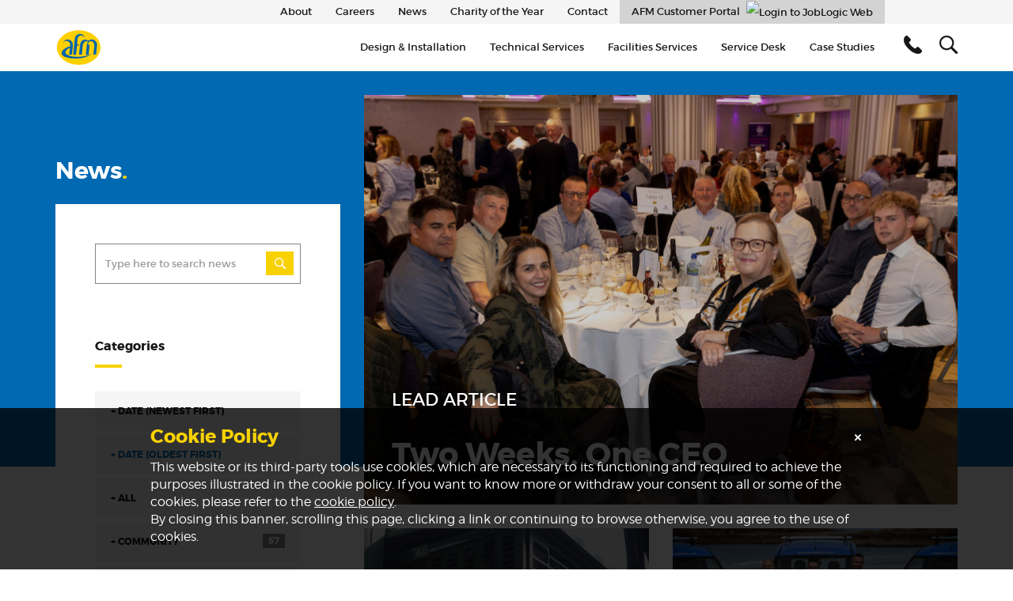

--- FILE ---
content_type: text/html; charset=UTF-8
request_url: https://amalgamatedfm.com/news/news/8/asc
body_size: 19081
content:
<!DOCTYPE html>
<html  lang="en">
<head>
<meta name="msvalidate.01" content="D9491CB5085A8C482D5CBE9EE23E40EA">
<!-- Google Tag Manager -->
<script>(function(w,d,s,l,i){w[l]=w[l]||[];w[l].push({'gtm.start':
new Date().getTime(),event:'gtm.js'});var f=d.getElementsByTagName(s)[0],
j=d.createElement(s),dl=l!='dataLayer'?'&l='+l:'';j.async=true;j.src=
'https://www.googletagmanager.com/gtm.js?id='+i+dl;f.parentNode.insertBefore(j,f);
})(window,document,'script','dataLayer','GTM-N5B5ZMW');</script>
<!-- End Google Tag Manager -->
<title>Latest AFM News | AFM</title>
<!-- Meta -->
<meta charset="utf-8">
<meta name="viewport" content="width=device-width, initial-scale=1, user-scalable=no">
<meta name="description" content="Latest News, Updates and Community articles from AFM Guernsey and AFM Jersey">
<meta name="keywords" content="News, Blog, Posts, Articles, Events, AFM, Guernsey, Channel Islands, Building, Construction">
<meta name="robots" content="index, follow">
<!-- Canonical -->
<link rel="canonical" href="https://amalgamatedfm.com/news/news/8/asc">
<!-- Open Graph -->
<meta property="og:type" content="website">
<meta property="og:title" content="Latest AFM News">
<meta property="og:url" content="https://amalgamatedfm.com/news/news/8/asc">
<meta property="og:site_name" content="AFM">
<meta property="og:description" content="Latest News, Updates and Community articles from AFM Guernsey and AFM Jersey">
<meta property="og:locale" content="en_GB">
<meta property="og:image" content="https://d3aow7kajyd4ad.cloudfront.net/uploads/public/573/9cc/688/5739cc68867f4042814186.png">
<!-- Twitter Card -->
<meta name="twitter:card" content="summary_large_image">
<meta name="twitter:site" content="@afm">
<meta name="twitter:title" content="AFM - Latest News">
<meta name="twitter:description" content="Latest News, Updates and Community articles from AFM Guernsey and AFM Jersey">
<meta name="twitter:image:alt" content="Latest AFM News">
<meta name="twitter:image" content="https://d3aow7kajyd4ad.cloudfront.net/uploads/public/573/9cc/85a/5739cc85aa91a170652777.png">
<!-- Article Schemas -->
<script type="application/ld+json">
{"@context":"http:\/\/schema.org","@type":"NewsArticle","image":{"@type":"ImageObject","url":"https:\/\/d3aow7kajyd4ad.cloudfront.net\/uploads\/public\/5c1\/771\/2c8\/5c17712c8e100925707615.jpg","width":200,"height":200},"headline":"25 years of service celebrated at AFM Guernsey","author":{"@type":"Person","name":"Help Desk"},"datePublished":"2018-12-17 09:50:00","dateModified":"2018-12-17 09:49:52","mainEntityOfPage":{"@type":"WebPage","@id":"https:\/\/amalgamatedfm.com\/news\/article\/25-years-service-celebrated-afm-guernsey"},"publisher":{"@type":"Organization","name":"AFM","logo":{"@type":"ImageObject","url":"https:\/\/d3aow7kajyd4ad.cloudfront.net\/uploads\/public\/573\/9cc\/ad7\/5739ccad7f13b558992452.png"}}}
</script>
<script type="application/ld+json">
{"@context":"http:\/\/schema.org","@type":"NewsArticle","image":{"@type":"ImageObject","url":"https:\/\/d3aow7kajyd4ad.cloudfront.net\/uploads\/public\/5c0\/a50\/e27\/5c0a50e2725db371308642.jpg","width":200,"height":200},"headline":"AFM wins JET Awards","author":{"@type":"Person","name":"AFM admin"},"datePublished":"2018-12-07 10:52:22","dateModified":"2018-12-07 10:52:49","description":"AFM were very proud to win the overall award for \u201cEmployer of the Year\u201d at the Jersey Employment Trust Awards held on Thursday 6th December.","mainEntityOfPage":{"@type":"WebPage","@id":"https:\/\/amalgamatedfm.com\/news\/article\/afm-wins-jet-awards"},"publisher":{"@type":"Organization","name":"AFM","logo":{"@type":"ImageObject","url":"https:\/\/d3aow7kajyd4ad.cloudfront.net\/uploads\/public\/573\/9cc\/ad7\/5739ccad7f13b558992452.png"}}}
</script>
<script type="application/ld+json">
{"@context":"http:\/\/schema.org","@type":"NewsArticle","image":{"@type":"ImageObject","url":"https:\/\/d3aow7kajyd4ad.cloudfront.net\/uploads\/public\/5be\/a91\/fb0\/5bea91fb0b5fc050727991.jpg","width":200,"height":200},"headline":"Strategic Partnership \u2013 AFM","author":{"@type":"Person","name":"AFM admin"},"datePublished":"2018-11-13 13:00:00","dateModified":"2018-11-19 10:32:15","description":"Power Electrics is excited to announce the formation and immediate commencement of a strategic partnership with Amalgamated Facilities Management Limited (AFM). The two companies will combine their expertise to provide an elite supply and installation service in the Channel Islands, becoming a dominant market force and providing customers with a first-class service offering.","mainEntityOfPage":{"@type":"WebPage","@id":"https:\/\/amalgamatedfm.com\/news\/article\/strategic-partnership-afm"},"publisher":{"@type":"Organization","name":"AFM","logo":{"@type":"ImageObject","url":"https:\/\/d3aow7kajyd4ad.cloudfront.net\/uploads\/public\/573\/9cc\/ad7\/5739ccad7f13b558992452.png"}}}
</script>
<script type="application/ld+json">
{"@context":"http:\/\/schema.org","@type":"NewsArticle","image":{"@type":"ImageObject","url":"https:\/\/d3aow7kajyd4ad.cloudfront.net\/uploads\/public\/5bf\/eba\/0b1\/5bfeba0b1b25e029434683.jpg","width":200,"height":200},"headline":"Guernsey Construction Award Success for AFM","author":{"@type":"Person","name":"AFM admin"},"datePublished":"2018-11-09 12:32:48","dateModified":"2018-11-19 11:53:02","description":"AFM Ltd was proud to receive the Innovation award at the Guernsey Construction Awards held on the 8th November at Beau Sejour.\r\n\r\nThey were recognised for being the main contractor for client Savills on the removal and replacement of a cooling plant that has reached the end of its service life at Dorey Court.  Because of logistical restrictions a crane was not a viable option so a helicopter lift was decided as being the best solution to lift the chiller units that weigh nearly 4 tonnes each.\r\n\r\nHelicopter lifts are common sites in cities where access is restricted but it is not something regularly utilised in the Channel Islands.\r\n\r\nThe Project was recognised for its innovation as it reduced the amount of disruption that could have potentially been caused using a more traditional route of crane lifting and for the fact that the timescale was significantly reduced with the lifting out of old units and replacing new units being completed in only half an hour.\r\n\r\nMark Edgar, AFM\u2019s Managing Director, said, \u201cTo be recognised for this project is amazing.  We were up against some tough competition in this category so to win is a huge credit to the team that was involved.\u201d","mainEntityOfPage":{"@type":"WebPage","@id":"https:\/\/amalgamatedfm.com\/news\/article\/guernsey-construction-award-success-afm"},"publisher":{"@type":"Organization","name":"AFM","logo":{"@type":"ImageObject","url":"https:\/\/d3aow7kajyd4ad.cloudfront.net\/uploads\/public\/573\/9cc\/ad7\/5739ccad7f13b558992452.png"}}}
</script>
<script type="application/ld+json">
{"@context":"http:\/\/schema.org","@type":"NewsArticle","image":{"@type":"ImageObject","url":"https:\/\/d3aow7kajyd4ad.cloudfront.net\/uploads\/public\/5bd\/72a\/eeb\/5bd72aeeb380f032759148.jpg","width":200,"height":200},"headline":"New Refrigeration Service for AFM","author":{"@type":"Person","name":"AFM admin"},"datePublished":"2018-10-29 15:45:22","dateModified":"2018-10-31 09:26:03","description":"AFM is delighted to be adding to its range of facilities services.  As of the 29th October, AFM will operate an in-house Refrigeration Service which will cover all aspects of design, supply, installation and maintenance of refrigeration plant and equipment for commercial clients.\r\nThe Guernsey-based team of four experienced Installation and Service Engineers will be led by AFM\u2019s newly appointed Refrigeration Manager, Alan Le Page. Alan is highly experienced in his field and joins AFM from Mercury Distribution. This exciting new capability means that AFM can offer retail, food preparation and distribution, logistics, hospitality and clinical clients a full range of refrigeration services. This includes planned preventative maintenance, fault monitoring, 24\/7 emergency call out and design consultancy to ensure that an optimal solution is achieved for any project.\r\nAlan Le Page said, \u201cIn joining AFM, this is a major step forward in terms of the service we can provide to on-island refrigeration plant owners and operators. As demand for design and installation services has grown, so too has the demand for additional skilled labour. AFM\u2019s wider engineering teams are well placed to expedite the Refrigeration team in meeting the business-critical needs of clients.\u201d\r\nMark Edgar, AFM\u2019s Managing Director said, \u201cWe are really pleased to be adding Refrigeration to our already diverse range of facilities services.  We know that this service is critical to many of our clients, particularly in retail as the desire for fresh food continues to grow.  We look forward to rolling out our new capability to those clients who need it most.\u201d\r\nFor all refrigeration requirements please call Alan on 252111.","mainEntityOfPage":{"@type":"WebPage","@id":"https:\/\/amalgamatedfm.com\/news\/article\/new-service-afm"},"publisher":{"@type":"Organization","name":"AFM","logo":{"@type":"ImageObject","url":"https:\/\/d3aow7kajyd4ad.cloudfront.net\/uploads\/public\/573\/9cc\/ad7\/5739ccad7f13b558992452.png"}}}
</script>
<script type="application/ld+json">
{"@context":"http:\/\/schema.org","@type":"NewsArticle","image":{"@type":"ImageObject","url":"https:\/\/d3aow7kajyd4ad.cloudfront.net\/uploads\/public\/5bd\/313\/276\/5bd313276c0a7181644154.jpg","width":200,"height":200},"headline":"AFM employees succeed in obtaining latest electrical qualification","author":{"@type":"Person","name":"Help Desk"},"datePublished":"2018-10-26 14:12:00","dateModified":"2018-10-26 14:14:28","mainEntityOfPage":{"@type":"WebPage","@id":"https:\/\/amalgamatedfm.com\/news\/article\/afm-employees-succeed-obtaining-latest-electrical-qualification"},"publisher":{"@type":"Organization","name":"AFM","logo":{"@type":"ImageObject","url":"https:\/\/d3aow7kajyd4ad.cloudfront.net\/uploads\/public\/573\/9cc\/ad7\/5739ccad7f13b558992452.png"}}}
</script>
<script type="application/ld+json">
{"@context":"http:\/\/schema.org","@type":"NewsArticle","image":{"@type":"ImageObject","url":"https:\/\/d3aow7kajyd4ad.cloudfront.net\/uploads\/public\/5bd\/186\/e49\/5bd186e4993e3677819248.jpg","width":200,"height":200},"headline":"AFM Guernsey work with Smith Signs to provide new building signage","author":{"@type":"Person","name":"AFM admin"},"datePublished":"2018-10-25 09:39:56","dateModified":"2018-10-25 10:03:37","description":"As part of their ongoing support for Charity of the Year partnership, AFM Guernsey have assisted the Guernsey Blind Association with the rebranding and renaming of their headquarters to the \u201cVision Support Centre\u201d.","mainEntityOfPage":{"@type":"WebPage","@id":"https:\/\/amalgamatedfm.com\/news\/article\/afm-guernsey-work-smith-signs-provide-new-building-signage"},"publisher":{"@type":"Organization","name":"AFM","logo":{"@type":"ImageObject","url":"https:\/\/d3aow7kajyd4ad.cloudfront.net\/uploads\/public\/573\/9cc\/ad7\/5739ccad7f13b558992452.png"}}}
</script>
<!-- Favicons -->
<link rel="apple-touch-icon" sizes="57x57" href="/themes/afm/assets/images/favicons/apple-touch-icon-57x57.png">
<link rel="apple-touch-icon" sizes="60x60" href="/themes/afm/assets/images/favicons/apple-touch-icon-60x60.png">
<link rel="apple-touch-icon" sizes="72x72" href="/themes/afm/assets/images/favicons/apple-touch-icon-72x72.png">
<link rel="apple-touch-icon" sizes="76x76" href="/themes/afm/assets/images/favicons/apple-touch-icon-76x76.png">
<link rel="apple-touch-icon" sizes="114x114" href="/themes/afm/assets/images/favicons/apple-touch-icon-114x114.png">
<link rel="apple-touch-icon" sizes="120x120" href="/themes/afm/assets/images/favicons/apple-touch-icon-120x120.png">
<link rel="apple-touch-icon" sizes="144x144" href="/themes/afm/assets/images/favicons/apple-touch-icon-144x144.png">
<link rel="apple-touch-icon" sizes="152x152" href="/themes/afm/assets/images/favicons/apple-touch-icon-152x152.png">
<link rel="apple-touch-icon" sizes="180x180" href="/themes/afm/assets/images/favicons/apple-touch-icon-180x180.png">
<link rel="icon" type="image/png" href="/themes/afm/assets/images/favicons/favicon-32x32.png" sizes="32x32">
<link rel="icon" type="image/png" href="/themes/afm/assets/images/favicons/favicon-194x194.png" sizes="194x194">
<link rel="icon" type="image/png" href="/themes/afm/assets/images/favicons/favicon-96x96.png" sizes="96x96">
<link rel="icon" type="image/png" href="/themes/afm/assets/images/favicons/android-chrome-192x192.png" sizes="192x192">
<link rel="icon" type="image/png" href="/themes/afm/assets/images/favicons/favicon-16x16.png" sizes="16x16">
<link rel="manifest" href="/themes/afm/assets/images/favicons/manifest.json">
<link rel="mask-icon" href="/themes/afm/assets/images/favicons/safari-pinned-tab.svg" data-color="#c29b73">
<link rel="shortcut icon" href="/themes/afm/assets/images/favicons/favicon.ico">
<meta name="msapplication-TileColor" content="#da532c">
<meta name="msapplication-TileImage" content="/themes/afm/assets/images/favicons/mstile-144x144.png">
<meta name="msapplication-config" content="/themes/afm/assets/images/favicons/browserconfig.xml">
<meta name="theme-color" content="#ffffff">
<link type="text/plain" rel="author" href="https://amalgamatedfm.com/humans.txt">
<link rel="stylesheet" href="https://amalgamatedfm.com/combine/3f816e45c77d131adb249979e42bdae6-1686820584.css">
<script src="//d2wy8f7a9ursnm.cloudfront.net/bugsnag-3.min.js" data-apikey="d6ba7ba24f467d980b77d13db72ead85" data-releasestage="production"></script>
<script>
    (function(i,s,o,g,r,a,m){i['GoogleAnalyticsObject']=r;i[r]=i[r]||function(){
    (i[r].q=i[r].q||[]).push(arguments)},i[r].l=1*new Date();a=s.createElement(o),
    m=s.getElementsByTagName(o)[0];a.async=1;a.src=g;m.parentNode.insertBefore(a,m)
    })(window,document,'script','https://www.google-analytics.com/analytics.js','ga');
    ga('create', 'UA-69447347-2', 'amalgamatedfm.com');
        ga('send', 'pageview');
</script>
<style>
    #iubenda-cs-banner {
        position: fixed;
        bottom: 0;
        left: 0;
        width: 100%;
        z-index: 99999998;
    }
    .iubenda-cs-content {
        display: block;
        margin: 0 auto;
        padding: 20px;
        width: auto;
        font-family: 'Montserrat', sans-serif;
        background: rgba(0, 0, 0, 0.8);
        color: #FFF;
    }
    .iubenda-cs-rationale {
        margin: 0 auto;
        max-width: 900px;
        position: relative;
    }
    .iubenda-cs-close-btn {
        position: absolute;
        top: 0;
        right: 0;
        margin: 0;
        color: #FFF;
        font-size: 24px;
        text-decoration: none;
        border: none;
    }
    .iubenda-cs-close-btn:hover {
        color: #f8d200;
        text-decoration: none;
    }
    .iubenda-cs-cookie-policy-lnk {
        color: #fff;
        text-decoration: underline;
    }
    .iubenda-cs-cookie-policy-lnk:hover {
        color: #fff;
    }
    .iubenda-banner-content > p:first-of-type {
        color: transparent;
    }
    .iubenda-banner-content > p:first-of-type:before {
        content: 'Cookie Policy';
        color: #f8d200;
        font-size: 24px;
        font-weight: 700;
        font-family: 'Montserrat', sans-serif;
    }
    .iubenda-banner-content > p:last-of-type {
        color: #FFF;
        font-size: 16px;
        font-family: 'Montserrat', sans-serif;
        font-weight: 100;
    }
</style>
<script>
    var _iub = _iub || [];
    _iub.csConfiguration = {
        cookiePolicyId            : 88169602,
        cookiePolicyUrl           : '/cookie-policy',
        cookiePolicyInOtherWindow : true,
        siteId                    : 88169602,
        lang                      : 'en',
        banner                    : {
            slideDown   : false,
            applyStyles : false,
        }
    };
    (function (w, d) {
        var loader = function () {
            var s = d.createElement('script'),
            tag   = d.getElementsByTagName('script')[0];
            s.src = '//cdn.iubenda.com/cookie_solution/safemode/iubenda_cs.js';
            tag.parentNode.insertBefore(s, tag);
        };
        if (w.addEventListener) {
            w.addEventListener('load', loader, false);
        } else if (w.attachEvent) {
            w.attachEvent('onload', loader);
        } else {
            w.onload = loader;
        }
    })(window, document);
</script>
<script src="https://maps.google.com/maps/api/js?key=AIzaSyAaQP5RKFYNrni52yV8Kd2mCx2nUGxMP5E"></script>
</head>
<body>
    <!-- Google Tag Manager (noscript) -->
    <noscript><iframe src="https://www.googletagmanager.com/ns.html?id=GTM-N5B5ZMW"
    height="0" width="0" style="display:none;visibility:hidden"></iframe></noscript>
    <!-- End Google Tag Manager (noscript) -->
    <!-- Facebook Pixel Code -->
    <script>
      !function(f,b,e,v,n,t,s)
      {if(f.fbq)return;n=f.fbq=function(){n.callMethod?
      n.callMethod.apply(n,arguments):n.queue.push(arguments)};
      if(!f._fbq)f._fbq=n;n.push=n;n.loaded=!0;n.version='2.0';
      n.queue=[];t=b.createElement(e);t.async=!0;
      t.src=v;s=b.getElementsByTagName(e)[0];
      s.parentNode.insertBefore(t,s)}(window, document,'script',
      'https://connect.facebook.net/en_US/fbevents.js');
      fbq('init', '1088687404606441');
      fbq('track', 'PageView');
    </script>
    <noscript><img height="1" width="1" style="display:none" src="https://www.facebook.com/tr?id=1088687404606441&ev=PageView&noscript=1" alt="" /></noscript>
    <!-- End Facebook Pixel Code -->
        <div class="preloader-container">
        <div class="preloader-animation">
            <div class="loader-inner"></div>
        </div>
    </div>
    <header>
        <nav class="navbar navbar-default navbar-fixed-top">
    <div class="secondary-menu">
        <div class="container hidden-xs">
            <div class="row">
                <div class="col-xs-12">
                    <ul class="nav navbar-nav navbar-right">
                    <li class="about">
            <a href="https://amalgamatedfm.com/about"><span style="-moz-transition:0.025s 0s;-webkit-transition:0.025s 0s;-o-transition:0.025s 0s;transition:0.025s 0s;">A</span><span style="-moz-transition:0.025s 0.025s;-webkit-transition:0.025s 0.025s;-o-transition:0.025s 0.025s;transition:0.025s 0.025s;">b</span><span style="-moz-transition:0.025s 0.05s;-webkit-transition:0.025s 0.05s;-o-transition:0.025s 0.05s;transition:0.025s 0.05s;">o</span><span style="-moz-transition:0.025s 0.075s;-webkit-transition:0.025s 0.075s;-o-transition:0.025s 0.075s;transition:0.025s 0.075s;">u</span><span style="-moz-transition:0.025s 0.1s;-webkit-transition:0.025s 0.1s;-o-transition:0.025s 0.1s;transition:0.025s 0.1s;">t</span></a>
    </li>
                                    <li class="careers">
            <a href="https://amalgamatedfm.com/careers"><span style="-moz-transition:0.025s 0s;-webkit-transition:0.025s 0s;-o-transition:0.025s 0s;transition:0.025s 0s;">C</span><span style="-moz-transition:0.025s 0.025s;-webkit-transition:0.025s 0.025s;-o-transition:0.025s 0.025s;transition:0.025s 0.025s;">a</span><span style="-moz-transition:0.025s 0.05s;-webkit-transition:0.025s 0.05s;-o-transition:0.025s 0.05s;transition:0.025s 0.05s;">r</span><span style="-moz-transition:0.025s 0.075s;-webkit-transition:0.025s 0.075s;-o-transition:0.025s 0.075s;transition:0.025s 0.075s;">e</span><span style="-moz-transition:0.025s 0.1s;-webkit-transition:0.025s 0.1s;-o-transition:0.025s 0.1s;transition:0.025s 0.1s;">e</span><span style="-moz-transition:0.025s 0.125s;-webkit-transition:0.025s 0.125s;-o-transition:0.025s 0.125s;transition:0.025s 0.125s;">r</span><span style="-moz-transition:0.025s 0.15s;-webkit-transition:0.025s 0.15s;-o-transition:0.025s 0.15s;transition:0.025s 0.15s;">s</span></a>
    </li>
                        <li class="news">
            <a href="https://amalgamatedfm.com/news"><span style="-moz-transition:0.025s 0s;-webkit-transition:0.025s 0s;-o-transition:0.025s 0s;transition:0.025s 0s;">N</span><span style="-moz-transition:0.025s 0.025s;-webkit-transition:0.025s 0.025s;-o-transition:0.025s 0.025s;transition:0.025s 0.025s;">e</span><span style="-moz-transition:0.025s 0.05s;-webkit-transition:0.025s 0.05s;-o-transition:0.025s 0.05s;transition:0.025s 0.05s;">w</span><span style="-moz-transition:0.025s 0.075s;-webkit-transition:0.025s 0.075s;-o-transition:0.025s 0.075s;transition:0.025s 0.075s;">s</span></a>
    </li>
                        <li class="charity-of-the-year">
            <a href="https://amalgamatedfm.com/charity-of-the-year"><span style="-moz-transition:0.025s 0s;-webkit-transition:0.025s 0s;-o-transition:0.025s 0s;transition:0.025s 0s;">C</span><span style="-moz-transition:0.025s 0.025s;-webkit-transition:0.025s 0.025s;-o-transition:0.025s 0.025s;transition:0.025s 0.025s;">h</span><span style="-moz-transition:0.025s 0.05s;-webkit-transition:0.025s 0.05s;-o-transition:0.025s 0.05s;transition:0.025s 0.05s;">a</span><span style="-moz-transition:0.025s 0.075s;-webkit-transition:0.025s 0.075s;-o-transition:0.025s 0.075s;transition:0.025s 0.075s;">r</span><span style="-moz-transition:0.025s 0.1s;-webkit-transition:0.025s 0.1s;-o-transition:0.025s 0.1s;transition:0.025s 0.1s;">i</span><span style="-moz-transition:0.025s 0.125s;-webkit-transition:0.025s 0.125s;-o-transition:0.025s 0.125s;transition:0.025s 0.125s;">t</span><span style="-moz-transition:0.025s 0.15s;-webkit-transition:0.025s 0.15s;-o-transition:0.025s 0.15s;transition:0.025s 0.15s;">y</span><span style="-moz-transition:0.025s 0.175s;-webkit-transition:0.025s 0.175s;-o-transition:0.025s 0.175s;transition:0.025s 0.175s;"> </span><span style="-moz-transition:0.025s 0.2s;-webkit-transition:0.025s 0.2s;-o-transition:0.025s 0.2s;transition:0.025s 0.2s;">o</span><span style="-moz-transition:0.025s 0.225s;-webkit-transition:0.025s 0.225s;-o-transition:0.025s 0.225s;transition:0.025s 0.225s;">f</span><span style="-moz-transition:0.025s 0.25s;-webkit-transition:0.025s 0.25s;-o-transition:0.025s 0.25s;transition:0.025s 0.25s;"> </span><span style="-moz-transition:0.025s 0.275s;-webkit-transition:0.025s 0.275s;-o-transition:0.025s 0.275s;transition:0.025s 0.275s;">t</span><span style="-moz-transition:0.025s 0.3s;-webkit-transition:0.025s 0.3s;-o-transition:0.025s 0.3s;transition:0.025s 0.3s;">h</span><span style="-moz-transition:0.025s 0.325s;-webkit-transition:0.025s 0.325s;-o-transition:0.025s 0.325s;transition:0.025s 0.325s;">e</span><span style="-moz-transition:0.025s 0.35s;-webkit-transition:0.025s 0.35s;-o-transition:0.025s 0.35s;transition:0.025s 0.35s;"> </span><span style="-moz-transition:0.025s 0.375s;-webkit-transition:0.025s 0.375s;-o-transition:0.025s 0.375s;transition:0.025s 0.375s;">Y</span><span style="-moz-transition:0.025s 0.4s;-webkit-transition:0.025s 0.4s;-o-transition:0.025s 0.4s;transition:0.025s 0.4s;">e</span><span style="-moz-transition:0.025s 0.425s;-webkit-transition:0.025s 0.425s;-o-transition:0.025s 0.425s;transition:0.025s 0.425s;">a</span><span style="-moz-transition:0.025s 0.45s;-webkit-transition:0.025s 0.45s;-o-transition:0.025s 0.45s;transition:0.025s 0.45s;">r</span></a>
    </li>
                        <li class="contact">
            <a href="https://amalgamatedfm.com/contact"><span style="-moz-transition:0.025s 0s;-webkit-transition:0.025s 0s;-o-transition:0.025s 0s;transition:0.025s 0s;">C</span><span style="-moz-transition:0.025s 0.025s;-webkit-transition:0.025s 0.025s;-o-transition:0.025s 0.025s;transition:0.025s 0.025s;">o</span><span style="-moz-transition:0.025s 0.05s;-webkit-transition:0.025s 0.05s;-o-transition:0.025s 0.05s;transition:0.025s 0.05s;">n</span><span style="-moz-transition:0.025s 0.075s;-webkit-transition:0.025s 0.075s;-o-transition:0.025s 0.075s;transition:0.025s 0.075s;">t</span><span style="-moz-transition:0.025s 0.1s;-webkit-transition:0.025s 0.1s;-o-transition:0.025s 0.1s;transition:0.025s 0.1s;">a</span><span style="-moz-transition:0.025s 0.125s;-webkit-transition:0.025s 0.125s;-o-transition:0.025s 0.125s;transition:0.025s 0.125s;">c</span><span style="-moz-transition:0.025s 0.15s;-webkit-transition:0.025s 0.15s;-o-transition:0.025s 0.15s;transition:0.025s 0.15s;">t</span></a>
    </li>
                <li class="portal-link">
        <a href="//portal.joblogic.com/" rel="nofollow" target="_blank" class="no-pjax" target="_blank" title="Login to JobLogic Web">
            AFM Customer Portal
            <img src="//joblogic.com/assets/buttons/joblogic-login-button.png" width="90" style="margin-left:5px;" height="20" alt="Login to JobLogic Web" /></a>
    </li>
    </ul>                </div>
            </div>
        </div>
    </div>
    <div class="container">
        <div class="navbar-header">
            <button type="button" class="navbar-toggle collapsed" data-toggle="collapse" data-target="#navbar" aria-expanded="false" aria-controls="navbar">
                <span class="sr-only">Toggle navigation</span>
                <span class="icon-bar"></span>
                <span class="icon-bar"></span>
                <span class="icon-bar"></span>
            </button>
            <ul class="mobile-telephone-menu hidden-lg">
    <li class="dropdown">
        <a href="#" class="mobile-telephone-link dropdown-toggle no-pjax" data-toggle="dropdown" role="button" aria-haspopup="true" aria-expanded="false">
            <i class="icon-telephone"></i>    
        </a>
        <div class="dropdown-menu mobile-telephone-details">
        	<div class="container">
				<div class="row">
			        <div class="col-xs-12">
			            <div class="icon-container pull-left">
			                <i class="icon-old-telephone"></i>
			                <span class="border"></span>
			            </div>
			            <div class="number">
			                <h4>Guernsey</h4>
			                <a href="tel:&#48;&#48;&#52;&#x34;&#x31;&#x34;&#56;&#49;&#x32;&#53;&#x32;&#x31;&#49;&#49;" class="no-pjax" target="_blank"><span style="-moz-transition:0.025s 0s;-webkit-transition:0.025s 0s;-o-transition:0.025s 0s;transition:0.025s 0s;"> </span><span style="-moz-transition:0.025s 0.025s;-webkit-transition:0.025s 0.025s;-o-transition:0.025s 0.025s;transition:0.025s 0.025s;">0</span><span style="-moz-transition:0.025s 0.05s;-webkit-transition:0.025s 0.05s;-o-transition:0.025s 0.05s;transition:0.025s 0.05s;">1</span><span style="-moz-transition:0.025s 0.075s;-webkit-transition:0.025s 0.075s;-o-transition:0.025s 0.075s;transition:0.025s 0.075s;">4</span><span style="-moz-transition:0.025s 0.1s;-webkit-transition:0.025s 0.1s;-o-transition:0.025s 0.1s;transition:0.025s 0.1s;">8</span><span style="-moz-transition:0.025s 0.125s;-webkit-transition:0.025s 0.125s;-o-transition:0.025s 0.125s;transition:0.025s 0.125s;">1</span><span style="-moz-transition:0.025s 0.15s;-webkit-transition:0.025s 0.15s;-o-transition:0.025s 0.15s;transition:0.025s 0.15s;"> </span><span style="-moz-transition:0.025s 0.175s;-webkit-transition:0.025s 0.175s;-o-transition:0.025s 0.175s;transition:0.025s 0.175s;">2</span><span style="-moz-transition:0.025s 0.2s;-webkit-transition:0.025s 0.2s;-o-transition:0.025s 0.2s;transition:0.025s 0.2s;">5</span><span style="-moz-transition:0.025s 0.225s;-webkit-transition:0.025s 0.225s;-o-transition:0.025s 0.225s;transition:0.025s 0.225s;">2</span><span style="-moz-transition:0.025s 0.25s;-webkit-transition:0.025s 0.25s;-o-transition:0.025s 0.25s;transition:0.025s 0.25s;">1</span><span style="-moz-transition:0.025s 0.275s;-webkit-transition:0.025s 0.275s;-o-transition:0.025s 0.275s;transition:0.025s 0.275s;">1</span><span style="-moz-transition:0.025s 0.3s;-webkit-transition:0.025s 0.3s;-o-transition:0.025s 0.3s;transition:0.025s 0.3s;">1</span></a>
			            </div>
			        </div>
			    </div>
			    <div class="row">
			        <div class="col-xs-12">
			            <div class="icon-container pull-left">
			                <i class="icon-old-telephone"></i>
			                <span class="border"></span>
			            </div>
			            <div class="number">
			               	<h4>Jersey</h4>
			                <a href="tel:&#x30;&#x30;&#52;&#x34;&#x31;&#53;&#51;&#x34;&#56;&#x37;&#x37;&#54;&#56;&#x38;" class="no-pjax" target="_blank"><span style="-moz-transition:0.025s 0s;-webkit-transition:0.025s 0s;-o-transition:0.025s 0s;transition:0.025s 0s;"> </span><span style="-moz-transition:0.025s 0.025s;-webkit-transition:0.025s 0.025s;-o-transition:0.025s 0.025s;transition:0.025s 0.025s;">0</span><span style="-moz-transition:0.025s 0.05s;-webkit-transition:0.025s 0.05s;-o-transition:0.025s 0.05s;transition:0.025s 0.05s;">1</span><span style="-moz-transition:0.025s 0.075s;-webkit-transition:0.025s 0.075s;-o-transition:0.025s 0.075s;transition:0.025s 0.075s;">5</span><span style="-moz-transition:0.025s 0.1s;-webkit-transition:0.025s 0.1s;-o-transition:0.025s 0.1s;transition:0.025s 0.1s;">3</span><span style="-moz-transition:0.025s 0.125s;-webkit-transition:0.025s 0.125s;-o-transition:0.025s 0.125s;transition:0.025s 0.125s;">4</span><span style="-moz-transition:0.025s 0.15s;-webkit-transition:0.025s 0.15s;-o-transition:0.025s 0.15s;transition:0.025s 0.15s;"> </span><span style="-moz-transition:0.025s 0.175s;-webkit-transition:0.025s 0.175s;-o-transition:0.025s 0.175s;transition:0.025s 0.175s;">8</span><span style="-moz-transition:0.025s 0.2s;-webkit-transition:0.025s 0.2s;-o-transition:0.025s 0.2s;transition:0.025s 0.2s;">7</span><span style="-moz-transition:0.025s 0.225s;-webkit-transition:0.025s 0.225s;-o-transition:0.025s 0.225s;transition:0.025s 0.225s;">7</span><span style="-moz-transition:0.025s 0.25s;-webkit-transition:0.025s 0.25s;-o-transition:0.025s 0.25s;transition:0.025s 0.25s;">6</span><span style="-moz-transition:0.025s 0.275s;-webkit-transition:0.025s 0.275s;-o-transition:0.025s 0.275s;transition:0.025s 0.275s;">8</span><span style="-moz-transition:0.025s 0.3s;-webkit-transition:0.025s 0.3s;-o-transition:0.025s 0.3s;transition:0.025s 0.3s;">8</span></a>
			            </div>
			        </div>
			    </div>
			</div>
        </div>
    </li>
</ul>            <a class="navbar-brand" href="/"><span class="sr-only">AFM</span></a>
        </div>
        <div id="navbar" class="navbar-collapse collapse">
            <ul class="nav navbar-nav navbar-right visible-lg">
                <li class="dropdown">
                    <a href="#" class="dropdown-toggle no-pjax" data-toggle="dropdown" role="button" aria-haspopup="true" aria-expanded="false"><i class="icon-telephone"></i></a>
                    <div class="dropdown-menu contact-details">
                        <div class="container">
                            <div class="row">
                                <div class="col-md-12">
                                    <div class="contact-details">
    <!-- Guernsey -->
    <div class="row">
        <div class="col-xs-4">
            <div class="icon-container pull-left">
                <i class="icon-map"></i>
                <span class="border"></span>
            </div>
            <div class="visible-lg">
                <h4>Guernsey</h4>
                <address>
                    Bordeaux House, North Side, Vale<br>Guernsey, GY3 5TX
                </address>
            </div>
        </div>
        <div class="col-xs-4">
            <div class="icon-container pull-left">
                <i class="icon-envelope"></i>
                <span class="border"></span>
            </div>
            <div class="visible-lg">
                <h4>&nbsp;</h4>
                <a href="mailto:e&#x6e;&#x71;u&#x69;&#114;&#x69;&#101;s&#64;&#x61;&#x6d;a&#x6c;&#x67;a&#x6d;a&#116;&#101;&#x64;&#x66;&#109;.c&#111;&#x6d;" class="no-pjax" target="_blank"><span style="-moz-transition:0.025s 0s;-webkit-transition:0.025s 0s;-o-transition:0.025s 0s;transition:0.025s 0s;">&#101;</span><span style="-moz-transition:0.025s 0.025s;-webkit-transition:0.025s 0.025s;-o-transition:0.025s 0.025s;transition:0.025s 0.025s;">&#110;</span><span style="-moz-transition:0.025s 0.05s;-webkit-transition:0.025s 0.05s;-o-transition:0.025s 0.05s;transition:0.025s 0.05s;">&#113;</span><span style="-moz-transition:0.025s 0.075s;-webkit-transition:0.025s 0.075s;-o-transition:0.025s 0.075s;transition:0.025s 0.075s;">&#x75;</span><span style="-moz-transition:0.025s 0.1s;-webkit-transition:0.025s 0.1s;-o-transition:0.025s 0.1s;transition:0.025s 0.1s;">&#105;</span><span style="-moz-transition:0.025s 0.125s;-webkit-transition:0.025s 0.125s;-o-transition:0.025s 0.125s;transition:0.025s 0.125s;">&#x72;</span><span style="-moz-transition:0.025s 0.15s;-webkit-transition:0.025s 0.15s;-o-transition:0.025s 0.15s;transition:0.025s 0.15s;">&#105;</span><span style="-moz-transition:0.025s 0.175s;-webkit-transition:0.025s 0.175s;-o-transition:0.025s 0.175s;transition:0.025s 0.175s;">&#x65;</span><span style="-moz-transition:0.025s 0.2s;-webkit-transition:0.025s 0.2s;-o-transition:0.025s 0.2s;transition:0.025s 0.2s;">&#115;</span><span style="-moz-transition:0.025s 0.225s;-webkit-transition:0.025s 0.225s;-o-transition:0.025s 0.225s;transition:0.025s 0.225s;">&#64;</span><span style="-moz-transition:0.025s 0.25s;-webkit-transition:0.025s 0.25s;-o-transition:0.025s 0.25s;transition:0.025s 0.25s;">&#x61;</span><span style="-moz-transition:0.025s 0.275s;-webkit-transition:0.025s 0.275s;-o-transition:0.025s 0.275s;transition:0.025s 0.275s;">&#109;</span><span style="-moz-transition:0.025s 0.3s;-webkit-transition:0.025s 0.3s;-o-transition:0.025s 0.3s;transition:0.025s 0.3s;">&#97;</span><span style="-moz-transition:0.025s 0.325s;-webkit-transition:0.025s 0.325s;-o-transition:0.025s 0.325s;transition:0.025s 0.325s;">&#108;</span><span style="-moz-transition:0.025s 0.35s;-webkit-transition:0.025s 0.35s;-o-transition:0.025s 0.35s;transition:0.025s 0.35s;">&#x67;</span><span style="-moz-transition:0.025s 0.375s;-webkit-transition:0.025s 0.375s;-o-transition:0.025s 0.375s;transition:0.025s 0.375s;">&#x61;</span><span style="-moz-transition:0.025s 0.4s;-webkit-transition:0.025s 0.4s;-o-transition:0.025s 0.4s;transition:0.025s 0.4s;">&#x6d;</span><span style="-moz-transition:0.025s 0.425s;-webkit-transition:0.025s 0.425s;-o-transition:0.025s 0.425s;transition:0.025s 0.425s;">&#x61;</span><span style="-moz-transition:0.025s 0.45s;-webkit-transition:0.025s 0.45s;-o-transition:0.025s 0.45s;transition:0.025s 0.45s;">&#x74;</span><span style="-moz-transition:0.025s 0.475s;-webkit-transition:0.025s 0.475s;-o-transition:0.025s 0.475s;transition:0.025s 0.475s;">&#101;</span><span style="-moz-transition:0.025s 0.5s;-webkit-transition:0.025s 0.5s;-o-transition:0.025s 0.5s;transition:0.025s 0.5s;">&#100;</span><span style="-moz-transition:0.025s 0.525s;-webkit-transition:0.025s 0.525s;-o-transition:0.025s 0.525s;transition:0.025s 0.525s;">&#x66;</span><span style="-moz-transition:0.025s 0.55s;-webkit-transition:0.025s 0.55s;-o-transition:0.025s 0.55s;transition:0.025s 0.55s;">&#109;</span><span style="-moz-transition:0.025s 0.575s;-webkit-transition:0.025s 0.575s;-o-transition:0.025s 0.575s;transition:0.025s 0.575s;">&#46;</span><span style="-moz-transition:0.025s 0.6s;-webkit-transition:0.025s 0.6s;-o-transition:0.025s 0.6s;transition:0.025s 0.6s;">&#x63;</span><span style="-moz-transition:0.025s 0.625s;-webkit-transition:0.025s 0.625s;-o-transition:0.025s 0.625s;transition:0.025s 0.625s;">&#111;</span><span style="-moz-transition:0.025s 0.65s;-webkit-transition:0.025s 0.65s;-o-transition:0.025s 0.65s;transition:0.025s 0.65s;">&#x6d;</span></a>
            </div>
        </div>
        <div class="col-xs-4">
            <div class="icon-container pull-left">
                <i class="icon-old-telephone"></i>
                <span class="border visible-lg"></span>
            </div>
            <div class="visible-lg">
                <h4>&nbsp;</h4>
                <a href="tel:&#x30;&#x30;&#52;&#52;&#49;&#52;&#56;&#49;&#x32;&#x35;&#50;&#x31;&#x31;&#49;" class="no-pjax" target="_blank"><span style="-moz-transition:0.025s 0s;-webkit-transition:0.025s 0s;-o-transition:0.025s 0s;transition:0.025s 0s;"> </span><span style="-moz-transition:0.025s 0.025s;-webkit-transition:0.025s 0.025s;-o-transition:0.025s 0.025s;transition:0.025s 0.025s;">0</span><span style="-moz-transition:0.025s 0.05s;-webkit-transition:0.025s 0.05s;-o-transition:0.025s 0.05s;transition:0.025s 0.05s;">1</span><span style="-moz-transition:0.025s 0.075s;-webkit-transition:0.025s 0.075s;-o-transition:0.025s 0.075s;transition:0.025s 0.075s;">4</span><span style="-moz-transition:0.025s 0.1s;-webkit-transition:0.025s 0.1s;-o-transition:0.025s 0.1s;transition:0.025s 0.1s;">8</span><span style="-moz-transition:0.025s 0.125s;-webkit-transition:0.025s 0.125s;-o-transition:0.025s 0.125s;transition:0.025s 0.125s;">1</span><span style="-moz-transition:0.025s 0.15s;-webkit-transition:0.025s 0.15s;-o-transition:0.025s 0.15s;transition:0.025s 0.15s;"> </span><span style="-moz-transition:0.025s 0.175s;-webkit-transition:0.025s 0.175s;-o-transition:0.025s 0.175s;transition:0.025s 0.175s;">2</span><span style="-moz-transition:0.025s 0.2s;-webkit-transition:0.025s 0.2s;-o-transition:0.025s 0.2s;transition:0.025s 0.2s;">5</span><span style="-moz-transition:0.025s 0.225s;-webkit-transition:0.025s 0.225s;-o-transition:0.025s 0.225s;transition:0.025s 0.225s;">2</span><span style="-moz-transition:0.025s 0.25s;-webkit-transition:0.025s 0.25s;-o-transition:0.025s 0.25s;transition:0.025s 0.25s;">1</span><span style="-moz-transition:0.025s 0.275s;-webkit-transition:0.025s 0.275s;-o-transition:0.025s 0.275s;transition:0.025s 0.275s;">1</span><span style="-moz-transition:0.025s 0.3s;-webkit-transition:0.025s 0.3s;-o-transition:0.025s 0.3s;transition:0.025s 0.3s;">1</span></a>
            </div>
        </div>
    </div>
    <!-- Jersey -->   
    <div class="row">
        <div class="col-xs-4">
            <div class="icon-container pull-left">
                <i class="icon-map"></i>
                <span class="border"></span>
            </div>
            <div class="visible-lg">
                <h4>Jersey</h4>
                <address>
                    St. Helier Business Park, La Pouquelaye,<br>St Helier, Jersey, JE2 3TP
                </address>
            </div>
        </div>
        <div class="col-xs-4">
            <div class="icon-container pull-left">
                <i class="icon-envelope"></i>
                <span class="border"></span>
            </div>
            <div class="visible-lg">
                <h4>&nbsp;</h4>
                <a href="mailto:e&#x6e;&#113;&#117;&#105;&#x72;ie&#x73;&#64;amal&#103;a&#x6d;at&#101;d&#x66;m&#x2e;&#99;&#x6f;&#109;" class="no-pjax" target="_blank"><span style="-moz-transition:0.025s 0s;-webkit-transition:0.025s 0s;-o-transition:0.025s 0s;transition:0.025s 0s;">&#101;</span><span style="-moz-transition:0.025s 0.025s;-webkit-transition:0.025s 0.025s;-o-transition:0.025s 0.025s;transition:0.025s 0.025s;">&#110;</span><span style="-moz-transition:0.025s 0.05s;-webkit-transition:0.025s 0.05s;-o-transition:0.025s 0.05s;transition:0.025s 0.05s;">&#113;</span><span style="-moz-transition:0.025s 0.075s;-webkit-transition:0.025s 0.075s;-o-transition:0.025s 0.075s;transition:0.025s 0.075s;">&#x75;</span><span style="-moz-transition:0.025s 0.1s;-webkit-transition:0.025s 0.1s;-o-transition:0.025s 0.1s;transition:0.025s 0.1s;">&#105;</span><span style="-moz-transition:0.025s 0.125s;-webkit-transition:0.025s 0.125s;-o-transition:0.025s 0.125s;transition:0.025s 0.125s;">&#x72;</span><span style="-moz-transition:0.025s 0.15s;-webkit-transition:0.025s 0.15s;-o-transition:0.025s 0.15s;transition:0.025s 0.15s;">&#105;</span><span style="-moz-transition:0.025s 0.175s;-webkit-transition:0.025s 0.175s;-o-transition:0.025s 0.175s;transition:0.025s 0.175s;">&#101;</span><span style="-moz-transition:0.025s 0.2s;-webkit-transition:0.025s 0.2s;-o-transition:0.025s 0.2s;transition:0.025s 0.2s;">&#115;</span><span style="-moz-transition:0.025s 0.225s;-webkit-transition:0.025s 0.225s;-o-transition:0.025s 0.225s;transition:0.025s 0.225s;">&#64;</span><span style="-moz-transition:0.025s 0.25s;-webkit-transition:0.025s 0.25s;-o-transition:0.025s 0.25s;transition:0.025s 0.25s;">&#x61;</span><span style="-moz-transition:0.025s 0.275s;-webkit-transition:0.025s 0.275s;-o-transition:0.025s 0.275s;transition:0.025s 0.275s;">&#x6d;</span><span style="-moz-transition:0.025s 0.3s;-webkit-transition:0.025s 0.3s;-o-transition:0.025s 0.3s;transition:0.025s 0.3s;">&#97;</span><span style="-moz-transition:0.025s 0.325s;-webkit-transition:0.025s 0.325s;-o-transition:0.025s 0.325s;transition:0.025s 0.325s;">&#108;</span><span style="-moz-transition:0.025s 0.35s;-webkit-transition:0.025s 0.35s;-o-transition:0.025s 0.35s;transition:0.025s 0.35s;">&#x67;</span><span style="-moz-transition:0.025s 0.375s;-webkit-transition:0.025s 0.375s;-o-transition:0.025s 0.375s;transition:0.025s 0.375s;">&#97;</span><span style="-moz-transition:0.025s 0.4s;-webkit-transition:0.025s 0.4s;-o-transition:0.025s 0.4s;transition:0.025s 0.4s;">&#x6d;</span><span style="-moz-transition:0.025s 0.425s;-webkit-transition:0.025s 0.425s;-o-transition:0.025s 0.425s;transition:0.025s 0.425s;">&#x61;</span><span style="-moz-transition:0.025s 0.45s;-webkit-transition:0.025s 0.45s;-o-transition:0.025s 0.45s;transition:0.025s 0.45s;">&#x74;</span><span style="-moz-transition:0.025s 0.475s;-webkit-transition:0.025s 0.475s;-o-transition:0.025s 0.475s;transition:0.025s 0.475s;">&#101;</span><span style="-moz-transition:0.025s 0.5s;-webkit-transition:0.025s 0.5s;-o-transition:0.025s 0.5s;transition:0.025s 0.5s;">&#x64;</span><span style="-moz-transition:0.025s 0.525s;-webkit-transition:0.025s 0.525s;-o-transition:0.025s 0.525s;transition:0.025s 0.525s;">&#102;</span><span style="-moz-transition:0.025s 0.55s;-webkit-transition:0.025s 0.55s;-o-transition:0.025s 0.55s;transition:0.025s 0.55s;">&#109;</span><span style="-moz-transition:0.025s 0.575s;-webkit-transition:0.025s 0.575s;-o-transition:0.025s 0.575s;transition:0.025s 0.575s;">&#46;</span><span style="-moz-transition:0.025s 0.6s;-webkit-transition:0.025s 0.6s;-o-transition:0.025s 0.6s;transition:0.025s 0.6s;">&#x63;</span><span style="-moz-transition:0.025s 0.625s;-webkit-transition:0.025s 0.625s;-o-transition:0.025s 0.625s;transition:0.025s 0.625s;">&#111;</span><span style="-moz-transition:0.025s 0.65s;-webkit-transition:0.025s 0.65s;-o-transition:0.025s 0.65s;transition:0.025s 0.65s;">&#109;</span></a>
            </div>
        </div>
        <div class="col-xs-4">
            <div class="icon-container pull-left">
                <i class="icon-old-telephone"></i>
                <span class="border visible-lg"></span>
            </div>
            <div class="visible-lg">
                <h4>&nbsp;</h4>
                <a href="tel:&#48;&#48;&#x34;&#x34;&#x31;&#53;&#51;&#52;&#56;&#55;&#x37;&#54;&#x38;&#56;" class="no-pjax" target="_blank"><span style="-moz-transition:0.025s 0s;-webkit-transition:0.025s 0s;-o-transition:0.025s 0s;transition:0.025s 0s;"> </span><span style="-moz-transition:0.025s 0.025s;-webkit-transition:0.025s 0.025s;-o-transition:0.025s 0.025s;transition:0.025s 0.025s;">0</span><span style="-moz-transition:0.025s 0.05s;-webkit-transition:0.025s 0.05s;-o-transition:0.025s 0.05s;transition:0.025s 0.05s;">1</span><span style="-moz-transition:0.025s 0.075s;-webkit-transition:0.025s 0.075s;-o-transition:0.025s 0.075s;transition:0.025s 0.075s;">5</span><span style="-moz-transition:0.025s 0.1s;-webkit-transition:0.025s 0.1s;-o-transition:0.025s 0.1s;transition:0.025s 0.1s;">3</span><span style="-moz-transition:0.025s 0.125s;-webkit-transition:0.025s 0.125s;-o-transition:0.025s 0.125s;transition:0.025s 0.125s;">4</span><span style="-moz-transition:0.025s 0.15s;-webkit-transition:0.025s 0.15s;-o-transition:0.025s 0.15s;transition:0.025s 0.15s;"> </span><span style="-moz-transition:0.025s 0.175s;-webkit-transition:0.025s 0.175s;-o-transition:0.025s 0.175s;transition:0.025s 0.175s;">8</span><span style="-moz-transition:0.025s 0.2s;-webkit-transition:0.025s 0.2s;-o-transition:0.025s 0.2s;transition:0.025s 0.2s;">7</span><span style="-moz-transition:0.025s 0.225s;-webkit-transition:0.025s 0.225s;-o-transition:0.025s 0.225s;transition:0.025s 0.225s;">7</span><span style="-moz-transition:0.025s 0.25s;-webkit-transition:0.025s 0.25s;-o-transition:0.025s 0.25s;transition:0.025s 0.25s;">6</span><span style="-moz-transition:0.025s 0.275s;-webkit-transition:0.025s 0.275s;-o-transition:0.025s 0.275s;transition:0.025s 0.275s;">8</span><span style="-moz-transition:0.025s 0.3s;-webkit-transition:0.025s 0.3s;-o-transition:0.025s 0.3s;transition:0.025s 0.3s;">8</span></a>
            </div>
        </div>
    </div>
</div>                                </div>
                            </div>
                        </div>
                    </div>
                </li>
                <li class="dropdown">
                    <a href="#" class="dropdown-toggle no-pjax" data-toggle="dropdown" role="button" aria-haspopup="true" aria-expanded="false"><i class="icon-search"></i></a>
                    <div class="dropdown-menu dropdown-search-form">
                        <div class="container">
                            <div class="row">
                                <div class="col-xs-12">
                                    <form id="lg-search-form" data-pjax action="https://amalgamatedfm.com/search" method="get" autocomplete="off">
                                        <div class="input-group">
                                            <label for="lg-search-field" class="sr-only">Search</label>
                                            <input type="text" id="lg-search-field" name="q" placeholder="Type here to search" class="form-control input-lg">
                                            <span class="input-group-btn">
                                                <button class="btn" type="submit"><i class="icon-search"><span class="sr-only">Search</span></i></button>
                                            </span>
                                        </div>
                                    </form>
                                </div>
                            </div>
                        </div>
                    </div>
                </li>
            </ul>
            <ul class="nav navbar-nav navbar-right">
                    <li class="about visible-xs">
            <a href="https://amalgamatedfm.com/about"><span style="-moz-transition:0.025s 0s;-webkit-transition:0.025s 0s;-o-transition:0.025s 0s;transition:0.025s 0s;">A</span><span style="-moz-transition:0.025s 0.025s;-webkit-transition:0.025s 0.025s;-o-transition:0.025s 0.025s;transition:0.025s 0.025s;">b</span><span style="-moz-transition:0.025s 0.05s;-webkit-transition:0.025s 0.05s;-o-transition:0.025s 0.05s;transition:0.025s 0.05s;">o</span><span style="-moz-transition:0.025s 0.075s;-webkit-transition:0.025s 0.075s;-o-transition:0.025s 0.075s;transition:0.025s 0.075s;">u</span><span style="-moz-transition:0.025s 0.1s;-webkit-transition:0.025s 0.1s;-o-transition:0.025s 0.1s;transition:0.025s 0.1s;">t</span></a>
    </li>
                                    <li class="careers visible-xs">
            <a href="https://amalgamatedfm.com/careers"><span style="-moz-transition:0.025s 0s;-webkit-transition:0.025s 0s;-o-transition:0.025s 0s;transition:0.025s 0s;">C</span><span style="-moz-transition:0.025s 0.025s;-webkit-transition:0.025s 0.025s;-o-transition:0.025s 0.025s;transition:0.025s 0.025s;">a</span><span style="-moz-transition:0.025s 0.05s;-webkit-transition:0.025s 0.05s;-o-transition:0.025s 0.05s;transition:0.025s 0.05s;">r</span><span style="-moz-transition:0.025s 0.075s;-webkit-transition:0.025s 0.075s;-o-transition:0.025s 0.075s;transition:0.025s 0.075s;">e</span><span style="-moz-transition:0.025s 0.1s;-webkit-transition:0.025s 0.1s;-o-transition:0.025s 0.1s;transition:0.025s 0.1s;">e</span><span style="-moz-transition:0.025s 0.125s;-webkit-transition:0.025s 0.125s;-o-transition:0.025s 0.125s;transition:0.025s 0.125s;">r</span><span style="-moz-transition:0.025s 0.15s;-webkit-transition:0.025s 0.15s;-o-transition:0.025s 0.15s;transition:0.025s 0.15s;">s</span></a>
    </li>
                        <li class="news visible-xs">
            <a href="https://amalgamatedfm.com/news"><span style="-moz-transition:0.025s 0s;-webkit-transition:0.025s 0s;-o-transition:0.025s 0s;transition:0.025s 0s;">N</span><span style="-moz-transition:0.025s 0.025s;-webkit-transition:0.025s 0.025s;-o-transition:0.025s 0.025s;transition:0.025s 0.025s;">e</span><span style="-moz-transition:0.025s 0.05s;-webkit-transition:0.025s 0.05s;-o-transition:0.025s 0.05s;transition:0.025s 0.05s;">w</span><span style="-moz-transition:0.025s 0.075s;-webkit-transition:0.025s 0.075s;-o-transition:0.025s 0.075s;transition:0.025s 0.075s;">s</span></a>
    </li>
                        <li class="charity-of-the-year visible-xs">
            <a href="https://amalgamatedfm.com/charity-of-the-year"><span style="-moz-transition:0.025s 0s;-webkit-transition:0.025s 0s;-o-transition:0.025s 0s;transition:0.025s 0s;">C</span><span style="-moz-transition:0.025s 0.025s;-webkit-transition:0.025s 0.025s;-o-transition:0.025s 0.025s;transition:0.025s 0.025s;">h</span><span style="-moz-transition:0.025s 0.05s;-webkit-transition:0.025s 0.05s;-o-transition:0.025s 0.05s;transition:0.025s 0.05s;">a</span><span style="-moz-transition:0.025s 0.075s;-webkit-transition:0.025s 0.075s;-o-transition:0.025s 0.075s;transition:0.025s 0.075s;">r</span><span style="-moz-transition:0.025s 0.1s;-webkit-transition:0.025s 0.1s;-o-transition:0.025s 0.1s;transition:0.025s 0.1s;">i</span><span style="-moz-transition:0.025s 0.125s;-webkit-transition:0.025s 0.125s;-o-transition:0.025s 0.125s;transition:0.025s 0.125s;">t</span><span style="-moz-transition:0.025s 0.15s;-webkit-transition:0.025s 0.15s;-o-transition:0.025s 0.15s;transition:0.025s 0.15s;">y</span><span style="-moz-transition:0.025s 0.175s;-webkit-transition:0.025s 0.175s;-o-transition:0.025s 0.175s;transition:0.025s 0.175s;"> </span><span style="-moz-transition:0.025s 0.2s;-webkit-transition:0.025s 0.2s;-o-transition:0.025s 0.2s;transition:0.025s 0.2s;">o</span><span style="-moz-transition:0.025s 0.225s;-webkit-transition:0.025s 0.225s;-o-transition:0.025s 0.225s;transition:0.025s 0.225s;">f</span><span style="-moz-transition:0.025s 0.25s;-webkit-transition:0.025s 0.25s;-o-transition:0.025s 0.25s;transition:0.025s 0.25s;"> </span><span style="-moz-transition:0.025s 0.275s;-webkit-transition:0.025s 0.275s;-o-transition:0.025s 0.275s;transition:0.025s 0.275s;">t</span><span style="-moz-transition:0.025s 0.3s;-webkit-transition:0.025s 0.3s;-o-transition:0.025s 0.3s;transition:0.025s 0.3s;">h</span><span style="-moz-transition:0.025s 0.325s;-webkit-transition:0.025s 0.325s;-o-transition:0.025s 0.325s;transition:0.025s 0.325s;">e</span><span style="-moz-transition:0.025s 0.35s;-webkit-transition:0.025s 0.35s;-o-transition:0.025s 0.35s;transition:0.025s 0.35s;"> </span><span style="-moz-transition:0.025s 0.375s;-webkit-transition:0.025s 0.375s;-o-transition:0.025s 0.375s;transition:0.025s 0.375s;">Y</span><span style="-moz-transition:0.025s 0.4s;-webkit-transition:0.025s 0.4s;-o-transition:0.025s 0.4s;transition:0.025s 0.4s;">e</span><span style="-moz-transition:0.025s 0.425s;-webkit-transition:0.025s 0.425s;-o-transition:0.025s 0.425s;transition:0.025s 0.425s;">a</span><span style="-moz-transition:0.025s 0.45s;-webkit-transition:0.025s 0.45s;-o-transition:0.025s 0.45s;transition:0.025s 0.45s;">r</span></a>
    </li>
                        <li class="contact visible-xs">
            <a href="https://amalgamatedfm.com/contact"><span style="-moz-transition:0.025s 0s;-webkit-transition:0.025s 0s;-o-transition:0.025s 0s;transition:0.025s 0s;">C</span><span style="-moz-transition:0.025s 0.025s;-webkit-transition:0.025s 0.025s;-o-transition:0.025s 0.025s;transition:0.025s 0.025s;">o</span><span style="-moz-transition:0.025s 0.05s;-webkit-transition:0.025s 0.05s;-o-transition:0.025s 0.05s;transition:0.025s 0.05s;">n</span><span style="-moz-transition:0.025s 0.075s;-webkit-transition:0.025s 0.075s;-o-transition:0.025s 0.075s;transition:0.025s 0.075s;">t</span><span style="-moz-transition:0.025s 0.1s;-webkit-transition:0.025s 0.1s;-o-transition:0.025s 0.1s;transition:0.025s 0.1s;">a</span><span style="-moz-transition:0.025s 0.125s;-webkit-transition:0.025s 0.125s;-o-transition:0.025s 0.125s;transition:0.025s 0.125s;">c</span><span style="-moz-transition:0.025s 0.15s;-webkit-transition:0.025s 0.15s;-o-transition:0.025s 0.15s;transition:0.025s 0.15s;">t</span></a>
    </li>
                        <li class="design-and-installation">
            <a href="https://amalgamatedfm.com/design-and-installation"><span style="-moz-transition:0.025s 0s;-webkit-transition:0.025s 0s;-o-transition:0.025s 0s;transition:0.025s 0s;">D</span><span style="-moz-transition:0.025s 0.025s;-webkit-transition:0.025s 0.025s;-o-transition:0.025s 0.025s;transition:0.025s 0.025s;">e</span><span style="-moz-transition:0.025s 0.05s;-webkit-transition:0.025s 0.05s;-o-transition:0.025s 0.05s;transition:0.025s 0.05s;">s</span><span style="-moz-transition:0.025s 0.075s;-webkit-transition:0.025s 0.075s;-o-transition:0.025s 0.075s;transition:0.025s 0.075s;">i</span><span style="-moz-transition:0.025s 0.1s;-webkit-transition:0.025s 0.1s;-o-transition:0.025s 0.1s;transition:0.025s 0.1s;">g</span><span style="-moz-transition:0.025s 0.125s;-webkit-transition:0.025s 0.125s;-o-transition:0.025s 0.125s;transition:0.025s 0.125s;">n</span><span style="-moz-transition:0.025s 0.15s;-webkit-transition:0.025s 0.15s;-o-transition:0.025s 0.15s;transition:0.025s 0.15s;"> </span><span style="-moz-transition:0.025s 0.175s;-webkit-transition:0.025s 0.175s;-o-transition:0.025s 0.175s;transition:0.025s 0.175s;">&</span><span style="-moz-transition:0.025s 0.2s;-webkit-transition:0.025s 0.2s;-o-transition:0.025s 0.2s;transition:0.025s 0.2s;"> </span><span style="-moz-transition:0.025s 0.225s;-webkit-transition:0.025s 0.225s;-o-transition:0.025s 0.225s;transition:0.025s 0.225s;">I</span><span style="-moz-transition:0.025s 0.25s;-webkit-transition:0.025s 0.25s;-o-transition:0.025s 0.25s;transition:0.025s 0.25s;">n</span><span style="-moz-transition:0.025s 0.275s;-webkit-transition:0.025s 0.275s;-o-transition:0.025s 0.275s;transition:0.025s 0.275s;">s</span><span style="-moz-transition:0.025s 0.3s;-webkit-transition:0.025s 0.3s;-o-transition:0.025s 0.3s;transition:0.025s 0.3s;">t</span><span style="-moz-transition:0.025s 0.325s;-webkit-transition:0.025s 0.325s;-o-transition:0.025s 0.325s;transition:0.025s 0.325s;">a</span><span style="-moz-transition:0.025s 0.35s;-webkit-transition:0.025s 0.35s;-o-transition:0.025s 0.35s;transition:0.025s 0.35s;">l</span><span style="-moz-transition:0.025s 0.375s;-webkit-transition:0.025s 0.375s;-o-transition:0.025s 0.375s;transition:0.025s 0.375s;">l</span><span style="-moz-transition:0.025s 0.4s;-webkit-transition:0.025s 0.4s;-o-transition:0.025s 0.4s;transition:0.025s 0.4s;">a</span><span style="-moz-transition:0.025s 0.425s;-webkit-transition:0.025s 0.425s;-o-transition:0.025s 0.425s;transition:0.025s 0.425s;">t</span><span style="-moz-transition:0.025s 0.45s;-webkit-transition:0.025s 0.45s;-o-transition:0.025s 0.45s;transition:0.025s 0.45s;">i</span><span style="-moz-transition:0.025s 0.475s;-webkit-transition:0.025s 0.475s;-o-transition:0.025s 0.475s;transition:0.025s 0.475s;">o</span><span style="-moz-transition:0.025s 0.5s;-webkit-transition:0.025s 0.5s;-o-transition:0.025s 0.5s;transition:0.025s 0.5s;">n</span></a>
    </li>
                        <li class="technical-services">
            <a href="https://amalgamatedfm.com/technical-services"><span style="-moz-transition:0.025s 0s;-webkit-transition:0.025s 0s;-o-transition:0.025s 0s;transition:0.025s 0s;">T</span><span style="-moz-transition:0.025s 0.025s;-webkit-transition:0.025s 0.025s;-o-transition:0.025s 0.025s;transition:0.025s 0.025s;">e</span><span style="-moz-transition:0.025s 0.05s;-webkit-transition:0.025s 0.05s;-o-transition:0.025s 0.05s;transition:0.025s 0.05s;">c</span><span style="-moz-transition:0.025s 0.075s;-webkit-transition:0.025s 0.075s;-o-transition:0.025s 0.075s;transition:0.025s 0.075s;">h</span><span style="-moz-transition:0.025s 0.1s;-webkit-transition:0.025s 0.1s;-o-transition:0.025s 0.1s;transition:0.025s 0.1s;">n</span><span style="-moz-transition:0.025s 0.125s;-webkit-transition:0.025s 0.125s;-o-transition:0.025s 0.125s;transition:0.025s 0.125s;">i</span><span style="-moz-transition:0.025s 0.15s;-webkit-transition:0.025s 0.15s;-o-transition:0.025s 0.15s;transition:0.025s 0.15s;">c</span><span style="-moz-transition:0.025s 0.175s;-webkit-transition:0.025s 0.175s;-o-transition:0.025s 0.175s;transition:0.025s 0.175s;">a</span><span style="-moz-transition:0.025s 0.2s;-webkit-transition:0.025s 0.2s;-o-transition:0.025s 0.2s;transition:0.025s 0.2s;">l</span><span style="-moz-transition:0.025s 0.225s;-webkit-transition:0.025s 0.225s;-o-transition:0.025s 0.225s;transition:0.025s 0.225s;"> </span><span style="-moz-transition:0.025s 0.25s;-webkit-transition:0.025s 0.25s;-o-transition:0.025s 0.25s;transition:0.025s 0.25s;">S</span><span style="-moz-transition:0.025s 0.275s;-webkit-transition:0.025s 0.275s;-o-transition:0.025s 0.275s;transition:0.025s 0.275s;">e</span><span style="-moz-transition:0.025s 0.3s;-webkit-transition:0.025s 0.3s;-o-transition:0.025s 0.3s;transition:0.025s 0.3s;">r</span><span style="-moz-transition:0.025s 0.325s;-webkit-transition:0.025s 0.325s;-o-transition:0.025s 0.325s;transition:0.025s 0.325s;">v</span><span style="-moz-transition:0.025s 0.35s;-webkit-transition:0.025s 0.35s;-o-transition:0.025s 0.35s;transition:0.025s 0.35s;">i</span><span style="-moz-transition:0.025s 0.375s;-webkit-transition:0.025s 0.375s;-o-transition:0.025s 0.375s;transition:0.025s 0.375s;">c</span><span style="-moz-transition:0.025s 0.4s;-webkit-transition:0.025s 0.4s;-o-transition:0.025s 0.4s;transition:0.025s 0.4s;">e</span><span style="-moz-transition:0.025s 0.425s;-webkit-transition:0.025s 0.425s;-o-transition:0.025s 0.425s;transition:0.025s 0.425s;">s</span></a>
    </li>
                        <li class="facilities-services">
            <a href="https://amalgamatedfm.com/facilities-services"><span style="-moz-transition:0.025s 0s;-webkit-transition:0.025s 0s;-o-transition:0.025s 0s;transition:0.025s 0s;">F</span><span style="-moz-transition:0.025s 0.025s;-webkit-transition:0.025s 0.025s;-o-transition:0.025s 0.025s;transition:0.025s 0.025s;">a</span><span style="-moz-transition:0.025s 0.05s;-webkit-transition:0.025s 0.05s;-o-transition:0.025s 0.05s;transition:0.025s 0.05s;">c</span><span style="-moz-transition:0.025s 0.075s;-webkit-transition:0.025s 0.075s;-o-transition:0.025s 0.075s;transition:0.025s 0.075s;">i</span><span style="-moz-transition:0.025s 0.1s;-webkit-transition:0.025s 0.1s;-o-transition:0.025s 0.1s;transition:0.025s 0.1s;">l</span><span style="-moz-transition:0.025s 0.125s;-webkit-transition:0.025s 0.125s;-o-transition:0.025s 0.125s;transition:0.025s 0.125s;">i</span><span style="-moz-transition:0.025s 0.15s;-webkit-transition:0.025s 0.15s;-o-transition:0.025s 0.15s;transition:0.025s 0.15s;">t</span><span style="-moz-transition:0.025s 0.175s;-webkit-transition:0.025s 0.175s;-o-transition:0.025s 0.175s;transition:0.025s 0.175s;">i</span><span style="-moz-transition:0.025s 0.2s;-webkit-transition:0.025s 0.2s;-o-transition:0.025s 0.2s;transition:0.025s 0.2s;">e</span><span style="-moz-transition:0.025s 0.225s;-webkit-transition:0.025s 0.225s;-o-transition:0.025s 0.225s;transition:0.025s 0.225s;">s</span><span style="-moz-transition:0.025s 0.25s;-webkit-transition:0.025s 0.25s;-o-transition:0.025s 0.25s;transition:0.025s 0.25s;"> </span><span style="-moz-transition:0.025s 0.275s;-webkit-transition:0.025s 0.275s;-o-transition:0.025s 0.275s;transition:0.025s 0.275s;">S</span><span style="-moz-transition:0.025s 0.3s;-webkit-transition:0.025s 0.3s;-o-transition:0.025s 0.3s;transition:0.025s 0.3s;">e</span><span style="-moz-transition:0.025s 0.325s;-webkit-transition:0.025s 0.325s;-o-transition:0.025s 0.325s;transition:0.025s 0.325s;">r</span><span style="-moz-transition:0.025s 0.35s;-webkit-transition:0.025s 0.35s;-o-transition:0.025s 0.35s;transition:0.025s 0.35s;">v</span><span style="-moz-transition:0.025s 0.375s;-webkit-transition:0.025s 0.375s;-o-transition:0.025s 0.375s;transition:0.025s 0.375s;">i</span><span style="-moz-transition:0.025s 0.4s;-webkit-transition:0.025s 0.4s;-o-transition:0.025s 0.4s;transition:0.025s 0.4s;">c</span><span style="-moz-transition:0.025s 0.425s;-webkit-transition:0.025s 0.425s;-o-transition:0.025s 0.425s;transition:0.025s 0.425s;">e</span><span style="-moz-transition:0.025s 0.45s;-webkit-transition:0.025s 0.45s;-o-transition:0.025s 0.45s;transition:0.025s 0.45s;">s</span></a>
    </li>
                        <li class="service-desk">
            <a href="https://amalgamatedfm.com/service-desk"><span style="-moz-transition:0.025s 0s;-webkit-transition:0.025s 0s;-o-transition:0.025s 0s;transition:0.025s 0s;">S</span><span style="-moz-transition:0.025s 0.025s;-webkit-transition:0.025s 0.025s;-o-transition:0.025s 0.025s;transition:0.025s 0.025s;">e</span><span style="-moz-transition:0.025s 0.05s;-webkit-transition:0.025s 0.05s;-o-transition:0.025s 0.05s;transition:0.025s 0.05s;">r</span><span style="-moz-transition:0.025s 0.075s;-webkit-transition:0.025s 0.075s;-o-transition:0.025s 0.075s;transition:0.025s 0.075s;">v</span><span style="-moz-transition:0.025s 0.1s;-webkit-transition:0.025s 0.1s;-o-transition:0.025s 0.1s;transition:0.025s 0.1s;">i</span><span style="-moz-transition:0.025s 0.125s;-webkit-transition:0.025s 0.125s;-o-transition:0.025s 0.125s;transition:0.025s 0.125s;">c</span><span style="-moz-transition:0.025s 0.15s;-webkit-transition:0.025s 0.15s;-o-transition:0.025s 0.15s;transition:0.025s 0.15s;">e</span><span style="-moz-transition:0.025s 0.175s;-webkit-transition:0.025s 0.175s;-o-transition:0.025s 0.175s;transition:0.025s 0.175s;"> </span><span style="-moz-transition:0.025s 0.2s;-webkit-transition:0.025s 0.2s;-o-transition:0.025s 0.2s;transition:0.025s 0.2s;">D</span><span style="-moz-transition:0.025s 0.225s;-webkit-transition:0.025s 0.225s;-o-transition:0.025s 0.225s;transition:0.025s 0.225s;">e</span><span style="-moz-transition:0.025s 0.25s;-webkit-transition:0.025s 0.25s;-o-transition:0.025s 0.25s;transition:0.025s 0.25s;">s</span><span style="-moz-transition:0.025s 0.275s;-webkit-transition:0.025s 0.275s;-o-transition:0.025s 0.275s;transition:0.025s 0.275s;">k</span></a>
    </li>
                        <li class="case-studies">
            <a href="https://amalgamatedfm.com/case-studies"><span style="-moz-transition:0.025s 0s;-webkit-transition:0.025s 0s;-o-transition:0.025s 0s;transition:0.025s 0s;">C</span><span style="-moz-transition:0.025s 0.025s;-webkit-transition:0.025s 0.025s;-o-transition:0.025s 0.025s;transition:0.025s 0.025s;">a</span><span style="-moz-transition:0.025s 0.05s;-webkit-transition:0.025s 0.05s;-o-transition:0.025s 0.05s;transition:0.025s 0.05s;">s</span><span style="-moz-transition:0.025s 0.075s;-webkit-transition:0.025s 0.075s;-o-transition:0.025s 0.075s;transition:0.025s 0.075s;">e</span><span style="-moz-transition:0.025s 0.1s;-webkit-transition:0.025s 0.1s;-o-transition:0.025s 0.1s;transition:0.025s 0.1s;"> </span><span style="-moz-transition:0.025s 0.125s;-webkit-transition:0.025s 0.125s;-o-transition:0.025s 0.125s;transition:0.025s 0.125s;">S</span><span style="-moz-transition:0.025s 0.15s;-webkit-transition:0.025s 0.15s;-o-transition:0.025s 0.15s;transition:0.025s 0.15s;">t</span><span style="-moz-transition:0.025s 0.175s;-webkit-transition:0.025s 0.175s;-o-transition:0.025s 0.175s;transition:0.025s 0.175s;">u</span><span style="-moz-transition:0.025s 0.2s;-webkit-transition:0.025s 0.2s;-o-transition:0.025s 0.2s;transition:0.025s 0.2s;">d</span><span style="-moz-transition:0.025s 0.225s;-webkit-transition:0.025s 0.225s;-o-transition:0.025s 0.225s;transition:0.025s 0.225s;">i</span><span style="-moz-transition:0.025s 0.25s;-webkit-transition:0.025s 0.25s;-o-transition:0.025s 0.25s;transition:0.025s 0.25s;">e</span><span style="-moz-transition:0.025s 0.275s;-webkit-transition:0.025s 0.275s;-o-transition:0.025s 0.275s;transition:0.025s 0.275s;">s</span></a>
    </li>
                <li class="visible-xs xs-search-form">
        <form id="xs-search-form" data-pjax action="https://amalgamatedfm.com/search" method="get" autocomplete="off">
            <div class="input-group">
                <label for="xs-search-field" class="sr-only">Search</label>
                <input type="text" id="xs-search-field" name="q" placeholder="Type here to search" class="form-control">
                <span class="input-group-btn">
                    <button class="btn" type="submit"><i class="icon-search"><span class="sr-only">Search</span></i></button>
                </span>
            </div>
        </form>
    </li>
    </ul>        </div>
    </div>
</nav>    </header>
    <div class="pjax-container">
        <main><section class="news">
    <div class="news-banner">
        <h1 class="visible-xs visible-sm">News<span>.</span></h1>
    </div>
    <div class="container articles-container">
        <div class="row">
            <div class="col-xs-12 col-md-5 col-lg-4">
                <div class="filter hidden-xs hidden-sm">
                    <h1>News<span>.</span></h1>
                    <form id="lg-search-blog-form" data-pjax action="https://amalgamatedfm.com/search" method="get" autocomplete="off">
                        <div class="input-group">
                            <label for="lg-search-blog-field" class="sr-only">Search</label>
                            <input type="text" id="lg-search-blog-field" name="q" placeholder="Type here to search news" class="form-control">
                            <input type="hidden" name="blogOnly" value="true">
                            <span class="input-group-btn">
                                <button class="btn" type="submit"><i class="icon-search"><span class="sr-only">Search</span></i></button>
                            </span>
                        </div>
                        <h2>Categories</h2>
                        <hr>
                        <ul class="list-unstyled text-uppercase">
        <li class="sort">
        <a href="https://amalgamatedfm.com/news/news/8/desc"><span class="plus">+</span> Date (Newest First)</a>
    </li>
        <li class="sort active">
        <a href="https://amalgamatedfm.com/news/news/8/asc"><span class="plus">+</span> Date (Oldest First)</a>
    </li>
        <li class="category">
        <a href="https://amalgamatedfm.com/news/all/8/asc"><span class="plus">+</span> All</a>
    </li>
                <li class="category">
        <a href="https://amalgamatedfm.com/news/community/8/asc"><span class="plus">+</span> Community<span class="badge">57</span></a>
    </li>
                <li class="category active">
        <a href="https://amalgamatedfm.com/news/news/8/asc"><span class="plus">+</span> News<span class="badge">140</span></a>
    </li>
    </ul>                    </form>
                </div>
            </div>
            <div class="col-xs-12 col-md-7 col-lg-8">
    <a href="/news/article/two-weeks-one-ceo" class="lead-article lazy" data-original="https://d3aow7kajyd4ad.cloudfront.net/uploads/public/68d-3b6-6a2-Chamber09-12-68d3b66a2370a576928819-750-517-crop-50-50.jpg">
        <div class="lead-article-title">
            <h3 class="text-uppercase hidden-xs">Lead Article</h3>
            <h4>Two Weeks. One CEO</h4>
        </div>
    </a>
    <ul class="block-grid-xs-1 block-grid-sm-2 articles">
                <li class="block-grid-item">
            <a href="https://amalgamatedfm.com/news/article/island-hopping-mechanical-team" class="lazy" data-original="https://d3aow7kajyd4ad.cloudfront.net/uploads/public/58f-9fc-c46-Dantherm-external-resized-58f9fcc46689f097876322-360-202-crop-50-50.jpg">
                <span class="title">Island Hopping Mechanical Team</span>
            </a>
        </li>
                <li class="block-grid-item">
            <a href="https://amalgamatedfm.com/news/article/afm-are-proud-unveil-latest-additions-their-fleet" class="lazy" data-original="https://d3aow7kajyd4ad.cloudfront.net/uploads/public/590-9ee-ce8-20170428--DSC3040-5909eece86859660872493-360-202-crop-50-50.jpg">
                <span class="title">AFM are proud to unveil the latest additions to their fleet</span>
            </a>
        </li>
                <li class="block-grid-item">
            <a href="https://amalgamatedfm.com/news/article/sound-insulation-seminar-huge-success" class="lazy" data-original="https://d3aow7kajyd4ad.cloudfront.net/uploads/public/591-9b5-0a3-Sound-Insulation-Seminar-100517-5919b50a32a63699927864-360-202-crop-50-50.jpg">
                <span class="title">Sound Insulation Seminar a huge success</span>
            </a>
        </li>
                <li class="block-grid-item">
            <a href="https://amalgamatedfm.com/news/article/afm-nearing-completion-conversion-old-guernsey-post-office-site-funky-pigeon" class="lazy" data-original="https://d3aow7kajyd4ad.cloudfront.net/uploads/public/592-2f1-fe2-Funky-Pigeon-2-001-5922f1fe240db750711227-360-202-crop-50-50.jpg">
                <span class="title">AFM nearing completion on the conversion of the old Guernsey post office site for Funky Pigeon</span>
            </a>
        </li>
                <li class="block-grid-item">
            <a href="https://amalgamatedfm.com/news/article/afm-work-through-night-peh" class="lazy" data-original="https://d3aow7kajyd4ad.cloudfront.net/uploads/public/592-58d-082-PEH-Carlorifier-photo-2-59258d082876f294085450-360-202-crop-50-50.jpg">
                <span class="title">AFM work through the night at the PEH</span>
            </a>
        </li>
                <li class="block-grid-item">
            <a href="https://amalgamatedfm.com/news/article/employee-long-service-awards" class="lazy" data-original="https://d3aow7kajyd4ad.cloudfront.net/uploads/public/593-e99-b9e-Nick-Young--2--long-service-award-593e99b9ef012321227849-360-202-crop-50-50.jpg">
                <span class="title">Guernsey based employee Long Service Awards</span>
            </a>
        </li>
            </ul>
        <div class="pagination-container">
        <ul class="pagination">
                        <li class="previous">
                <a href="https://amalgamatedfm.com/news/news/7/asc"><i class="icon-arrow-left"></i><span class="sr-only">Previous Article</span></a>
            </li>
                                    <li class="">
                <a href="https://amalgamatedfm.com/news/news/1/asc">1</a>
            </li>
                        <li class="">
                <a href="https://amalgamatedfm.com/news/news/2/asc">2</a>
            </li>
                        <li class="">
                <a href="https://amalgamatedfm.com/news/news/3/asc">3</a>
            </li>
                        <li class="">
                <a href="https://amalgamatedfm.com/news/news/4/asc">4</a>
            </li>
                        <li class="">
                <a href="https://amalgamatedfm.com/news/news/5/asc">5</a>
            </li>
                        <li class="">
                <a href="https://amalgamatedfm.com/news/news/6/asc">6</a>
            </li>
                        <li class="">
                <a href="https://amalgamatedfm.com/news/news/7/asc">7</a>
            </li>
                        <li class="active">
                <a href="https://amalgamatedfm.com/news/news/8/asc">8</a>
            </li>
                        <li class="">
                <a href="https://amalgamatedfm.com/news/news/9/asc">9</a>
            </li>
                        <li class="">
                <a href="https://amalgamatedfm.com/news/news/10/asc">10</a>
            </li>
                        <li class="">
                <a href="https://amalgamatedfm.com/news/news/11/asc">11</a>
            </li>
                        <li class="">
                <a href="https://amalgamatedfm.com/news/news/12/asc">12</a>
            </li>
                        <li class="">
                <a href="https://amalgamatedfm.com/news/news/13/asc">13</a>
            </li>
                        <li class="">
                <a href="https://amalgamatedfm.com/news/news/14/asc">14</a>
            </li>
                        <li class="">
                <a href="https://amalgamatedfm.com/news/news/15/asc">15</a>
            </li>
                        <li class="">
                <a href="https://amalgamatedfm.com/news/news/16/asc">16</a>
            </li>
                        <li class="">
                <a href="https://amalgamatedfm.com/news/news/17/asc">17</a>
            </li>
                        <li class="">
                <a href="https://amalgamatedfm.com/news/news/18/asc">18</a>
            </li>
                        <li class="">
                <a href="https://amalgamatedfm.com/news/news/19/asc">19</a>
            </li>
                        <li class="">
                <a href="https://amalgamatedfm.com/news/news/20/asc">20</a>
            </li>
                        <li class="">
                <a href="https://amalgamatedfm.com/news/news/21/asc">21</a>
            </li>
                        <li class="">
                <a href="https://amalgamatedfm.com/news/news/22/asc">22</a>
            </li>
                        <li class="">
                <a href="https://amalgamatedfm.com/news/news/23/asc">23</a>
            </li>
                        <li class="">
                <a href="https://amalgamatedfm.com/news/news/24/asc">24</a>
            </li>
                                    <li class="next">
                <a href="https://amalgamatedfm.com/news/news/9/asc"><i class="icon-arrow-right"></i><span class="sr-only">Next Article</span></a>
            </li>
                    </ul>
    </div>
    </div>        </div>
    </div>
</section><section class="call-to-action" style="background-image:url(https://amalgamatedfm.com/themes/afm/assets/images/misc/call-to-action.jpg);">
    <div class="call-to-action-container">
    <div class="container">
        <div class="row">
            <div class="col-xs-12">
                <div class="call-to-action-prompt">
                    <div class="row">
                        <div class="col-xs-12 col-xs-offset-0 col-md-7 col-md-offset-1 col-lg-6 col-lg-offset-2">
                            <h2>Do You Have Any Questions?</h2>
                            <h3 class="text-uppercase hidden-xs hidden-sm">Please contact us any time.</h3>
                        </div>
                        <div class="col-xs-12 col-md-4">
                            <a href="https://amalgamatedfm.com/contact" class="text-uppercase">Contact us</a>
                        </div>
                    </div>
                </div>
            </div>
        </div>
    </div>
</div></section></main>
</div>
<footer>
    <div class="container">
        <div class="row visible-lg">
            <div class="col-xs-12">
                <div class="contact-details">
    <!-- Guernsey -->
    <div class="row">
        <div class="col-xs-4">
            <div class="icon-container pull-left">
                <i class="icon-map"></i>
                <span class="border"></span>
            </div>
            <div class="visible-lg">
                <h4>Guernsey</h4>
                <address>
                    Bordeaux House, North Side, Vale<br>Guernsey, GY3 5TX
                </address>
            </div>
        </div>
        <div class="col-xs-4">
            <div class="icon-container pull-left">
                <i class="icon-envelope"></i>
                <span class="border"></span>
            </div>
            <div class="visible-lg">
                <h4>&nbsp;</h4>
                <a href="mailto:&#101;n&#113;&#117;&#105;&#x72;&#105;&#x65;s&#64;&#97;&#109;&#97;&#x6c;g&#97;m&#97;&#116;&#x65;&#100;&#102;m&#46;&#99;o&#109;" class="no-pjax" target="_blank"><span style="-moz-transition:0.025s 0s;-webkit-transition:0.025s 0s;-o-transition:0.025s 0s;transition:0.025s 0s;">&#101;</span><span style="-moz-transition:0.025s 0.025s;-webkit-transition:0.025s 0.025s;-o-transition:0.025s 0.025s;transition:0.025s 0.025s;">&#x6e;</span><span style="-moz-transition:0.025s 0.05s;-webkit-transition:0.025s 0.05s;-o-transition:0.025s 0.05s;transition:0.025s 0.05s;">&#x71;</span><span style="-moz-transition:0.025s 0.075s;-webkit-transition:0.025s 0.075s;-o-transition:0.025s 0.075s;transition:0.025s 0.075s;">&#x75;</span><span style="-moz-transition:0.025s 0.1s;-webkit-transition:0.025s 0.1s;-o-transition:0.025s 0.1s;transition:0.025s 0.1s;">&#x69;</span><span style="-moz-transition:0.025s 0.125s;-webkit-transition:0.025s 0.125s;-o-transition:0.025s 0.125s;transition:0.025s 0.125s;">&#x72;</span><span style="-moz-transition:0.025s 0.15s;-webkit-transition:0.025s 0.15s;-o-transition:0.025s 0.15s;transition:0.025s 0.15s;">&#105;</span><span style="-moz-transition:0.025s 0.175s;-webkit-transition:0.025s 0.175s;-o-transition:0.025s 0.175s;transition:0.025s 0.175s;">&#x65;</span><span style="-moz-transition:0.025s 0.2s;-webkit-transition:0.025s 0.2s;-o-transition:0.025s 0.2s;transition:0.025s 0.2s;">&#x73;</span><span style="-moz-transition:0.025s 0.225s;-webkit-transition:0.025s 0.225s;-o-transition:0.025s 0.225s;transition:0.025s 0.225s;">&#x40;</span><span style="-moz-transition:0.025s 0.25s;-webkit-transition:0.025s 0.25s;-o-transition:0.025s 0.25s;transition:0.025s 0.25s;">&#x61;</span><span style="-moz-transition:0.025s 0.275s;-webkit-transition:0.025s 0.275s;-o-transition:0.025s 0.275s;transition:0.025s 0.275s;">&#109;</span><span style="-moz-transition:0.025s 0.3s;-webkit-transition:0.025s 0.3s;-o-transition:0.025s 0.3s;transition:0.025s 0.3s;">&#x61;</span><span style="-moz-transition:0.025s 0.325s;-webkit-transition:0.025s 0.325s;-o-transition:0.025s 0.325s;transition:0.025s 0.325s;">&#108;</span><span style="-moz-transition:0.025s 0.35s;-webkit-transition:0.025s 0.35s;-o-transition:0.025s 0.35s;transition:0.025s 0.35s;">&#x67;</span><span style="-moz-transition:0.025s 0.375s;-webkit-transition:0.025s 0.375s;-o-transition:0.025s 0.375s;transition:0.025s 0.375s;">&#x61;</span><span style="-moz-transition:0.025s 0.4s;-webkit-transition:0.025s 0.4s;-o-transition:0.025s 0.4s;transition:0.025s 0.4s;">&#x6d;</span><span style="-moz-transition:0.025s 0.425s;-webkit-transition:0.025s 0.425s;-o-transition:0.025s 0.425s;transition:0.025s 0.425s;">&#x61;</span><span style="-moz-transition:0.025s 0.45s;-webkit-transition:0.025s 0.45s;-o-transition:0.025s 0.45s;transition:0.025s 0.45s;">&#116;</span><span style="-moz-transition:0.025s 0.475s;-webkit-transition:0.025s 0.475s;-o-transition:0.025s 0.475s;transition:0.025s 0.475s;">&#101;</span><span style="-moz-transition:0.025s 0.5s;-webkit-transition:0.025s 0.5s;-o-transition:0.025s 0.5s;transition:0.025s 0.5s;">&#x64;</span><span style="-moz-transition:0.025s 0.525s;-webkit-transition:0.025s 0.525s;-o-transition:0.025s 0.525s;transition:0.025s 0.525s;">&#102;</span><span style="-moz-transition:0.025s 0.55s;-webkit-transition:0.025s 0.55s;-o-transition:0.025s 0.55s;transition:0.025s 0.55s;">&#109;</span><span style="-moz-transition:0.025s 0.575s;-webkit-transition:0.025s 0.575s;-o-transition:0.025s 0.575s;transition:0.025s 0.575s;">&#46;</span><span style="-moz-transition:0.025s 0.6s;-webkit-transition:0.025s 0.6s;-o-transition:0.025s 0.6s;transition:0.025s 0.6s;">&#99;</span><span style="-moz-transition:0.025s 0.625s;-webkit-transition:0.025s 0.625s;-o-transition:0.025s 0.625s;transition:0.025s 0.625s;">&#111;</span><span style="-moz-transition:0.025s 0.65s;-webkit-transition:0.025s 0.65s;-o-transition:0.025s 0.65s;transition:0.025s 0.65s;">&#109;</span></a>
            </div>
        </div>
        <div class="col-xs-4">
            <div class="icon-container pull-left">
                <i class="icon-old-telephone"></i>
                <span class="border visible-lg"></span>
            </div>
            <div class="visible-lg">
                <h4>&nbsp;</h4>
                <a href="tel:&#48;&#48;&#52;&#52;&#49;&#52;&#x38;&#49;&#x32;&#x35;&#50;&#49;&#49;&#x31;" class="no-pjax" target="_blank"><span style="-moz-transition:0.025s 0s;-webkit-transition:0.025s 0s;-o-transition:0.025s 0s;transition:0.025s 0s;"> </span><span style="-moz-transition:0.025s 0.025s;-webkit-transition:0.025s 0.025s;-o-transition:0.025s 0.025s;transition:0.025s 0.025s;">0</span><span style="-moz-transition:0.025s 0.05s;-webkit-transition:0.025s 0.05s;-o-transition:0.025s 0.05s;transition:0.025s 0.05s;">1</span><span style="-moz-transition:0.025s 0.075s;-webkit-transition:0.025s 0.075s;-o-transition:0.025s 0.075s;transition:0.025s 0.075s;">4</span><span style="-moz-transition:0.025s 0.1s;-webkit-transition:0.025s 0.1s;-o-transition:0.025s 0.1s;transition:0.025s 0.1s;">8</span><span style="-moz-transition:0.025s 0.125s;-webkit-transition:0.025s 0.125s;-o-transition:0.025s 0.125s;transition:0.025s 0.125s;">1</span><span style="-moz-transition:0.025s 0.15s;-webkit-transition:0.025s 0.15s;-o-transition:0.025s 0.15s;transition:0.025s 0.15s;"> </span><span style="-moz-transition:0.025s 0.175s;-webkit-transition:0.025s 0.175s;-o-transition:0.025s 0.175s;transition:0.025s 0.175s;">2</span><span style="-moz-transition:0.025s 0.2s;-webkit-transition:0.025s 0.2s;-o-transition:0.025s 0.2s;transition:0.025s 0.2s;">5</span><span style="-moz-transition:0.025s 0.225s;-webkit-transition:0.025s 0.225s;-o-transition:0.025s 0.225s;transition:0.025s 0.225s;">2</span><span style="-moz-transition:0.025s 0.25s;-webkit-transition:0.025s 0.25s;-o-transition:0.025s 0.25s;transition:0.025s 0.25s;">1</span><span style="-moz-transition:0.025s 0.275s;-webkit-transition:0.025s 0.275s;-o-transition:0.025s 0.275s;transition:0.025s 0.275s;">1</span><span style="-moz-transition:0.025s 0.3s;-webkit-transition:0.025s 0.3s;-o-transition:0.025s 0.3s;transition:0.025s 0.3s;">1</span></a>
            </div>
        </div>
    </div>
    <!-- Jersey -->   
    <div class="row">
        <div class="col-xs-4">
            <div class="icon-container pull-left">
                <i class="icon-map"></i>
                <span class="border"></span>
            </div>
            <div class="visible-lg">
                <h4>Jersey</h4>
                <address>
                    St. Helier Business Park, La Pouquelaye,<br>St Helier, Jersey, JE2 3TP
                </address>
            </div>
        </div>
        <div class="col-xs-4">
            <div class="icon-container pull-left">
                <i class="icon-envelope"></i>
                <span class="border"></span>
            </div>
            <div class="visible-lg">
                <h4>&nbsp;</h4>
                <a href="mailto:&#x65;n&#x71;&#x75;iri&#101;&#115;&#64;&#x61;&#x6d;&#x61;&#x6c;&#103;am&#x61;te&#x64;f&#x6d;.&#x63;&#x6f;&#109;" class="no-pjax" target="_blank"><span style="-moz-transition:0.025s 0s;-webkit-transition:0.025s 0s;-o-transition:0.025s 0s;transition:0.025s 0s;">&#101;</span><span style="-moz-transition:0.025s 0.025s;-webkit-transition:0.025s 0.025s;-o-transition:0.025s 0.025s;transition:0.025s 0.025s;">&#110;</span><span style="-moz-transition:0.025s 0.05s;-webkit-transition:0.025s 0.05s;-o-transition:0.025s 0.05s;transition:0.025s 0.05s;">&#113;</span><span style="-moz-transition:0.025s 0.075s;-webkit-transition:0.025s 0.075s;-o-transition:0.025s 0.075s;transition:0.025s 0.075s;">&#117;</span><span style="-moz-transition:0.025s 0.1s;-webkit-transition:0.025s 0.1s;-o-transition:0.025s 0.1s;transition:0.025s 0.1s;">&#105;</span><span style="-moz-transition:0.025s 0.125s;-webkit-transition:0.025s 0.125s;-o-transition:0.025s 0.125s;transition:0.025s 0.125s;">&#x72;</span><span style="-moz-transition:0.025s 0.15s;-webkit-transition:0.025s 0.15s;-o-transition:0.025s 0.15s;transition:0.025s 0.15s;">&#x69;</span><span style="-moz-transition:0.025s 0.175s;-webkit-transition:0.025s 0.175s;-o-transition:0.025s 0.175s;transition:0.025s 0.175s;">&#101;</span><span style="-moz-transition:0.025s 0.2s;-webkit-transition:0.025s 0.2s;-o-transition:0.025s 0.2s;transition:0.025s 0.2s;">&#115;</span><span style="-moz-transition:0.025s 0.225s;-webkit-transition:0.025s 0.225s;-o-transition:0.025s 0.225s;transition:0.025s 0.225s;">&#x40;</span><span style="-moz-transition:0.025s 0.25s;-webkit-transition:0.025s 0.25s;-o-transition:0.025s 0.25s;transition:0.025s 0.25s;">&#x61;</span><span style="-moz-transition:0.025s 0.275s;-webkit-transition:0.025s 0.275s;-o-transition:0.025s 0.275s;transition:0.025s 0.275s;">&#109;</span><span style="-moz-transition:0.025s 0.3s;-webkit-transition:0.025s 0.3s;-o-transition:0.025s 0.3s;transition:0.025s 0.3s;">&#97;</span><span style="-moz-transition:0.025s 0.325s;-webkit-transition:0.025s 0.325s;-o-transition:0.025s 0.325s;transition:0.025s 0.325s;">&#x6c;</span><span style="-moz-transition:0.025s 0.35s;-webkit-transition:0.025s 0.35s;-o-transition:0.025s 0.35s;transition:0.025s 0.35s;">&#103;</span><span style="-moz-transition:0.025s 0.375s;-webkit-transition:0.025s 0.375s;-o-transition:0.025s 0.375s;transition:0.025s 0.375s;">&#x61;</span><span style="-moz-transition:0.025s 0.4s;-webkit-transition:0.025s 0.4s;-o-transition:0.025s 0.4s;transition:0.025s 0.4s;">&#x6d;</span><span style="-moz-transition:0.025s 0.425s;-webkit-transition:0.025s 0.425s;-o-transition:0.025s 0.425s;transition:0.025s 0.425s;">&#x61;</span><span style="-moz-transition:0.025s 0.45s;-webkit-transition:0.025s 0.45s;-o-transition:0.025s 0.45s;transition:0.025s 0.45s;">&#x74;</span><span style="-moz-transition:0.025s 0.475s;-webkit-transition:0.025s 0.475s;-o-transition:0.025s 0.475s;transition:0.025s 0.475s;">&#x65;</span><span style="-moz-transition:0.025s 0.5s;-webkit-transition:0.025s 0.5s;-o-transition:0.025s 0.5s;transition:0.025s 0.5s;">&#x64;</span><span style="-moz-transition:0.025s 0.525s;-webkit-transition:0.025s 0.525s;-o-transition:0.025s 0.525s;transition:0.025s 0.525s;">&#x66;</span><span style="-moz-transition:0.025s 0.55s;-webkit-transition:0.025s 0.55s;-o-transition:0.025s 0.55s;transition:0.025s 0.55s;">&#109;</span><span style="-moz-transition:0.025s 0.575s;-webkit-transition:0.025s 0.575s;-o-transition:0.025s 0.575s;transition:0.025s 0.575s;">&#46;</span><span style="-moz-transition:0.025s 0.6s;-webkit-transition:0.025s 0.6s;-o-transition:0.025s 0.6s;transition:0.025s 0.6s;">&#x63;</span><span style="-moz-transition:0.025s 0.625s;-webkit-transition:0.025s 0.625s;-o-transition:0.025s 0.625s;transition:0.025s 0.625s;">&#x6f;</span><span style="-moz-transition:0.025s 0.65s;-webkit-transition:0.025s 0.65s;-o-transition:0.025s 0.65s;transition:0.025s 0.65s;">&#x6d;</span></a>
            </div>
        </div>
        <div class="col-xs-4">
            <div class="icon-container pull-left">
                <i class="icon-old-telephone"></i>
                <span class="border visible-lg"></span>
            </div>
            <div class="visible-lg">
                <h4>&nbsp;</h4>
                <a href="tel:&#x30;&#x30;&#52;&#52;&#x31;&#x35;&#51;&#x34;&#x38;&#x37;&#x37;&#x36;&#x38;&#x38;" class="no-pjax" target="_blank"><span style="-moz-transition:0.025s 0s;-webkit-transition:0.025s 0s;-o-transition:0.025s 0s;transition:0.025s 0s;"> </span><span style="-moz-transition:0.025s 0.025s;-webkit-transition:0.025s 0.025s;-o-transition:0.025s 0.025s;transition:0.025s 0.025s;">0</span><span style="-moz-transition:0.025s 0.05s;-webkit-transition:0.025s 0.05s;-o-transition:0.025s 0.05s;transition:0.025s 0.05s;">1</span><span style="-moz-transition:0.025s 0.075s;-webkit-transition:0.025s 0.075s;-o-transition:0.025s 0.075s;transition:0.025s 0.075s;">5</span><span style="-moz-transition:0.025s 0.1s;-webkit-transition:0.025s 0.1s;-o-transition:0.025s 0.1s;transition:0.025s 0.1s;">3</span><span style="-moz-transition:0.025s 0.125s;-webkit-transition:0.025s 0.125s;-o-transition:0.025s 0.125s;transition:0.025s 0.125s;">4</span><span style="-moz-transition:0.025s 0.15s;-webkit-transition:0.025s 0.15s;-o-transition:0.025s 0.15s;transition:0.025s 0.15s;"> </span><span style="-moz-transition:0.025s 0.175s;-webkit-transition:0.025s 0.175s;-o-transition:0.025s 0.175s;transition:0.025s 0.175s;">8</span><span style="-moz-transition:0.025s 0.2s;-webkit-transition:0.025s 0.2s;-o-transition:0.025s 0.2s;transition:0.025s 0.2s;">7</span><span style="-moz-transition:0.025s 0.225s;-webkit-transition:0.025s 0.225s;-o-transition:0.025s 0.225s;transition:0.025s 0.225s;">7</span><span style="-moz-transition:0.025s 0.25s;-webkit-transition:0.025s 0.25s;-o-transition:0.025s 0.25s;transition:0.025s 0.25s;">6</span><span style="-moz-transition:0.025s 0.275s;-webkit-transition:0.025s 0.275s;-o-transition:0.025s 0.275s;transition:0.025s 0.275s;">8</span><span style="-moz-transition:0.025s 0.3s;-webkit-transition:0.025s 0.3s;-o-transition:0.025s 0.3s;transition:0.025s 0.3s;">8</span></a>
            </div>
        </div>
    </div>
</div>            </div>
        </div>
        <div class="row hidden-lg">
            <div class="col-xs-12 small-contact-details">
                <ul class="nav nav-tabs">
                    <li role="presentation">
                        <div class="icon-container">
                            <a data-target="#address" data-toggle="tab" class="no-pjax"><i class="icon-map"></i></a>
                            <span class="border first"></span>
                        </div>
                    </li>
                    <li role="presentation">
                        <div class="icon-container">
                            <a data-target="#email-us" data-toggle="tab" class="no-pjax"><i class="icon-envelope"></i></a>
                            <span class="border last"></span>
                        </div>
                    </li>
                    <li role="presentation">
                        <div class="icon-container">
                            <a data-target="#call-us" data-toggle="tab" class="no-pjax"><i class="icon-old-telephone"></i></a>
                        </div>
                    </li>
                </ul>
                <div class="tab-content">
                    <div class="tab-pane" id="address">
                        <h4>Guernsey</h4>
                        <address>
                            Bordeaux House, North Side,<br>Vale, Guernsey, GY3 5TX
                        </address>
                        <h4 class="jersey">Jersey</h4>
                        <address>
                            St. Helier Business Park, La Pouquelaye,<br>St Helier, Jersey, JE2 3TP
                        </address>
                    </div>
                    <div class="tab-pane" id="email-us">
                        <h4>Guernsey</h4>
                        <a href="mailto:&#101;&#x6e;&#x71;&#117;&#105;&#x72;&#x69;&#101;s&#64;&#x61;&#x6d;a&#x6c;g&#x61;&#x6d;&#x61;&#116;&#x65;&#x64;f&#x6d;&#x2e;c&#111;&#x6d;" class="no-pjax" target="_blank"><span style="-moz-transition:0.025s 0s;-webkit-transition:0.025s 0s;-o-transition:0.025s 0s;transition:0.025s 0s;">&#101;</span><span style="-moz-transition:0.025s 0.025s;-webkit-transition:0.025s 0.025s;-o-transition:0.025s 0.025s;transition:0.025s 0.025s;">&#x6e;</span><span style="-moz-transition:0.025s 0.05s;-webkit-transition:0.025s 0.05s;-o-transition:0.025s 0.05s;transition:0.025s 0.05s;">&#113;</span><span style="-moz-transition:0.025s 0.075s;-webkit-transition:0.025s 0.075s;-o-transition:0.025s 0.075s;transition:0.025s 0.075s;">&#117;</span><span style="-moz-transition:0.025s 0.1s;-webkit-transition:0.025s 0.1s;-o-transition:0.025s 0.1s;transition:0.025s 0.1s;">&#x69;</span><span style="-moz-transition:0.025s 0.125s;-webkit-transition:0.025s 0.125s;-o-transition:0.025s 0.125s;transition:0.025s 0.125s;">&#x72;</span><span style="-moz-transition:0.025s 0.15s;-webkit-transition:0.025s 0.15s;-o-transition:0.025s 0.15s;transition:0.025s 0.15s;">&#105;</span><span style="-moz-transition:0.025s 0.175s;-webkit-transition:0.025s 0.175s;-o-transition:0.025s 0.175s;transition:0.025s 0.175s;">&#101;</span><span style="-moz-transition:0.025s 0.2s;-webkit-transition:0.025s 0.2s;-o-transition:0.025s 0.2s;transition:0.025s 0.2s;">&#x73;</span><span style="-moz-transition:0.025s 0.225s;-webkit-transition:0.025s 0.225s;-o-transition:0.025s 0.225s;transition:0.025s 0.225s;">&#64;</span><span style="-moz-transition:0.025s 0.25s;-webkit-transition:0.025s 0.25s;-o-transition:0.025s 0.25s;transition:0.025s 0.25s;">&#x61;</span><span style="-moz-transition:0.025s 0.275s;-webkit-transition:0.025s 0.275s;-o-transition:0.025s 0.275s;transition:0.025s 0.275s;">&#x6d;</span><span style="-moz-transition:0.025s 0.3s;-webkit-transition:0.025s 0.3s;-o-transition:0.025s 0.3s;transition:0.025s 0.3s;">&#97;</span><span style="-moz-transition:0.025s 0.325s;-webkit-transition:0.025s 0.325s;-o-transition:0.025s 0.325s;transition:0.025s 0.325s;">&#x6c;</span><span style="-moz-transition:0.025s 0.35s;-webkit-transition:0.025s 0.35s;-o-transition:0.025s 0.35s;transition:0.025s 0.35s;">&#103;</span><span style="-moz-transition:0.025s 0.375s;-webkit-transition:0.025s 0.375s;-o-transition:0.025s 0.375s;transition:0.025s 0.375s;">&#97;</span><span style="-moz-transition:0.025s 0.4s;-webkit-transition:0.025s 0.4s;-o-transition:0.025s 0.4s;transition:0.025s 0.4s;">&#109;</span><span style="-moz-transition:0.025s 0.425s;-webkit-transition:0.025s 0.425s;-o-transition:0.025s 0.425s;transition:0.025s 0.425s;">&#97;</span><span style="-moz-transition:0.025s 0.45s;-webkit-transition:0.025s 0.45s;-o-transition:0.025s 0.45s;transition:0.025s 0.45s;">&#x74;</span><span style="-moz-transition:0.025s 0.475s;-webkit-transition:0.025s 0.475s;-o-transition:0.025s 0.475s;transition:0.025s 0.475s;">&#101;</span><span style="-moz-transition:0.025s 0.5s;-webkit-transition:0.025s 0.5s;-o-transition:0.025s 0.5s;transition:0.025s 0.5s;">&#x64;</span><span style="-moz-transition:0.025s 0.525s;-webkit-transition:0.025s 0.525s;-o-transition:0.025s 0.525s;transition:0.025s 0.525s;">&#x66;</span><span style="-moz-transition:0.025s 0.55s;-webkit-transition:0.025s 0.55s;-o-transition:0.025s 0.55s;transition:0.025s 0.55s;">&#109;</span><span style="-moz-transition:0.025s 0.575s;-webkit-transition:0.025s 0.575s;-o-transition:0.025s 0.575s;transition:0.025s 0.575s;">&#x2e;</span><span style="-moz-transition:0.025s 0.6s;-webkit-transition:0.025s 0.6s;-o-transition:0.025s 0.6s;transition:0.025s 0.6s;">&#99;</span><span style="-moz-transition:0.025s 0.625s;-webkit-transition:0.025s 0.625s;-o-transition:0.025s 0.625s;transition:0.025s 0.625s;">&#111;</span><span style="-moz-transition:0.025s 0.65s;-webkit-transition:0.025s 0.65s;-o-transition:0.025s 0.65s;transition:0.025s 0.65s;">&#109;</span></a>
                        <h4 class="jersey">Jersey</h4>
                        <a href="mailto:en&#113;ui&#114;&#x69;&#101;s&#64;&#97;m&#x61;&#x6c;&#103;&#97;&#x6d;a&#116;&#x65;&#100;&#102;&#x6d;.&#99;om" class="no-pjax" target="_blank"><span style="-moz-transition:0.025s 0s;-webkit-transition:0.025s 0s;-o-transition:0.025s 0s;transition:0.025s 0s;">&#101;</span><span style="-moz-transition:0.025s 0.025s;-webkit-transition:0.025s 0.025s;-o-transition:0.025s 0.025s;transition:0.025s 0.025s;">&#110;</span><span style="-moz-transition:0.025s 0.05s;-webkit-transition:0.025s 0.05s;-o-transition:0.025s 0.05s;transition:0.025s 0.05s;">&#113;</span><span style="-moz-transition:0.025s 0.075s;-webkit-transition:0.025s 0.075s;-o-transition:0.025s 0.075s;transition:0.025s 0.075s;">&#117;</span><span style="-moz-transition:0.025s 0.1s;-webkit-transition:0.025s 0.1s;-o-transition:0.025s 0.1s;transition:0.025s 0.1s;">&#105;</span><span style="-moz-transition:0.025s 0.125s;-webkit-transition:0.025s 0.125s;-o-transition:0.025s 0.125s;transition:0.025s 0.125s;">&#114;</span><span style="-moz-transition:0.025s 0.15s;-webkit-transition:0.025s 0.15s;-o-transition:0.025s 0.15s;transition:0.025s 0.15s;">&#105;</span><span style="-moz-transition:0.025s 0.175s;-webkit-transition:0.025s 0.175s;-o-transition:0.025s 0.175s;transition:0.025s 0.175s;">&#101;</span><span style="-moz-transition:0.025s 0.2s;-webkit-transition:0.025s 0.2s;-o-transition:0.025s 0.2s;transition:0.025s 0.2s;">&#x73;</span><span style="-moz-transition:0.025s 0.225s;-webkit-transition:0.025s 0.225s;-o-transition:0.025s 0.225s;transition:0.025s 0.225s;">&#x40;</span><span style="-moz-transition:0.025s 0.25s;-webkit-transition:0.025s 0.25s;-o-transition:0.025s 0.25s;transition:0.025s 0.25s;">&#x61;</span><span style="-moz-transition:0.025s 0.275s;-webkit-transition:0.025s 0.275s;-o-transition:0.025s 0.275s;transition:0.025s 0.275s;">&#x6d;</span><span style="-moz-transition:0.025s 0.3s;-webkit-transition:0.025s 0.3s;-o-transition:0.025s 0.3s;transition:0.025s 0.3s;">&#97;</span><span style="-moz-transition:0.025s 0.325s;-webkit-transition:0.025s 0.325s;-o-transition:0.025s 0.325s;transition:0.025s 0.325s;">&#108;</span><span style="-moz-transition:0.025s 0.35s;-webkit-transition:0.025s 0.35s;-o-transition:0.025s 0.35s;transition:0.025s 0.35s;">&#103;</span><span style="-moz-transition:0.025s 0.375s;-webkit-transition:0.025s 0.375s;-o-transition:0.025s 0.375s;transition:0.025s 0.375s;">&#x61;</span><span style="-moz-transition:0.025s 0.4s;-webkit-transition:0.025s 0.4s;-o-transition:0.025s 0.4s;transition:0.025s 0.4s;">&#109;</span><span style="-moz-transition:0.025s 0.425s;-webkit-transition:0.025s 0.425s;-o-transition:0.025s 0.425s;transition:0.025s 0.425s;">&#x61;</span><span style="-moz-transition:0.025s 0.45s;-webkit-transition:0.025s 0.45s;-o-transition:0.025s 0.45s;transition:0.025s 0.45s;">&#x74;</span><span style="-moz-transition:0.025s 0.475s;-webkit-transition:0.025s 0.475s;-o-transition:0.025s 0.475s;transition:0.025s 0.475s;">&#x65;</span><span style="-moz-transition:0.025s 0.5s;-webkit-transition:0.025s 0.5s;-o-transition:0.025s 0.5s;transition:0.025s 0.5s;">&#100;</span><span style="-moz-transition:0.025s 0.525s;-webkit-transition:0.025s 0.525s;-o-transition:0.025s 0.525s;transition:0.025s 0.525s;">&#x66;</span><span style="-moz-transition:0.025s 0.55s;-webkit-transition:0.025s 0.55s;-o-transition:0.025s 0.55s;transition:0.025s 0.55s;">&#109;</span><span style="-moz-transition:0.025s 0.575s;-webkit-transition:0.025s 0.575s;-o-transition:0.025s 0.575s;transition:0.025s 0.575s;">&#46;</span><span style="-moz-transition:0.025s 0.6s;-webkit-transition:0.025s 0.6s;-o-transition:0.025s 0.6s;transition:0.025s 0.6s;">&#99;</span><span style="-moz-transition:0.025s 0.625s;-webkit-transition:0.025s 0.625s;-o-transition:0.025s 0.625s;transition:0.025s 0.625s;">&#x6f;</span><span style="-moz-transition:0.025s 0.65s;-webkit-transition:0.025s 0.65s;-o-transition:0.025s 0.65s;transition:0.025s 0.65s;">&#x6d;</span></a>
                    </div>
                    <div class="tab-pane" id="call-us">
                        <h4>Guernsey</h4>
                        <a href="tel:&#x30;&#x30;&#x34;&#x34;&#x31;&#52;&#56;&#x31;&#x32;&#53;&#x32;&#49;&#x31;&#x31;" class="no-pjax" target="_blank"><span style="-moz-transition:0.025s 0s;-webkit-transition:0.025s 0s;-o-transition:0.025s 0s;transition:0.025s 0s;"> </span><span style="-moz-transition:0.025s 0.025s;-webkit-transition:0.025s 0.025s;-o-transition:0.025s 0.025s;transition:0.025s 0.025s;">0</span><span style="-moz-transition:0.025s 0.05s;-webkit-transition:0.025s 0.05s;-o-transition:0.025s 0.05s;transition:0.025s 0.05s;">1</span><span style="-moz-transition:0.025s 0.075s;-webkit-transition:0.025s 0.075s;-o-transition:0.025s 0.075s;transition:0.025s 0.075s;">4</span><span style="-moz-transition:0.025s 0.1s;-webkit-transition:0.025s 0.1s;-o-transition:0.025s 0.1s;transition:0.025s 0.1s;">8</span><span style="-moz-transition:0.025s 0.125s;-webkit-transition:0.025s 0.125s;-o-transition:0.025s 0.125s;transition:0.025s 0.125s;">1</span><span style="-moz-transition:0.025s 0.15s;-webkit-transition:0.025s 0.15s;-o-transition:0.025s 0.15s;transition:0.025s 0.15s;"> </span><span style="-moz-transition:0.025s 0.175s;-webkit-transition:0.025s 0.175s;-o-transition:0.025s 0.175s;transition:0.025s 0.175s;">2</span><span style="-moz-transition:0.025s 0.2s;-webkit-transition:0.025s 0.2s;-o-transition:0.025s 0.2s;transition:0.025s 0.2s;">5</span><span style="-moz-transition:0.025s 0.225s;-webkit-transition:0.025s 0.225s;-o-transition:0.025s 0.225s;transition:0.025s 0.225s;">2</span><span style="-moz-transition:0.025s 0.25s;-webkit-transition:0.025s 0.25s;-o-transition:0.025s 0.25s;transition:0.025s 0.25s;">1</span><span style="-moz-transition:0.025s 0.275s;-webkit-transition:0.025s 0.275s;-o-transition:0.025s 0.275s;transition:0.025s 0.275s;">1</span><span style="-moz-transition:0.025s 0.3s;-webkit-transition:0.025s 0.3s;-o-transition:0.025s 0.3s;transition:0.025s 0.3s;">1</span></a>
                        <h4 class="jersey">Jersey</h4>
                        <a href="tel:&#48;&#x30;&#x34;&#52;&#x31;&#53;&#51;&#x34;&#56;&#55;&#55;&#x36;&#56;&#x38;" class="no-pjax" target="_blank"><span style="-moz-transition:0.025s 0s;-webkit-transition:0.025s 0s;-o-transition:0.025s 0s;transition:0.025s 0s;"> </span><span style="-moz-transition:0.025s 0.025s;-webkit-transition:0.025s 0.025s;-o-transition:0.025s 0.025s;transition:0.025s 0.025s;">0</span><span style="-moz-transition:0.025s 0.05s;-webkit-transition:0.025s 0.05s;-o-transition:0.025s 0.05s;transition:0.025s 0.05s;">1</span><span style="-moz-transition:0.025s 0.075s;-webkit-transition:0.025s 0.075s;-o-transition:0.025s 0.075s;transition:0.025s 0.075s;">5</span><span style="-moz-transition:0.025s 0.1s;-webkit-transition:0.025s 0.1s;-o-transition:0.025s 0.1s;transition:0.025s 0.1s;">3</span><span style="-moz-transition:0.025s 0.125s;-webkit-transition:0.025s 0.125s;-o-transition:0.025s 0.125s;transition:0.025s 0.125s;">4</span><span style="-moz-transition:0.025s 0.15s;-webkit-transition:0.025s 0.15s;-o-transition:0.025s 0.15s;transition:0.025s 0.15s;"> </span><span style="-moz-transition:0.025s 0.175s;-webkit-transition:0.025s 0.175s;-o-transition:0.025s 0.175s;transition:0.025s 0.175s;">8</span><span style="-moz-transition:0.025s 0.2s;-webkit-transition:0.025s 0.2s;-o-transition:0.025s 0.2s;transition:0.025s 0.2s;">7</span><span style="-moz-transition:0.025s 0.225s;-webkit-transition:0.025s 0.225s;-o-transition:0.025s 0.225s;transition:0.025s 0.225s;">7</span><span style="-moz-transition:0.025s 0.25s;-webkit-transition:0.025s 0.25s;-o-transition:0.025s 0.25s;transition:0.025s 0.25s;">6</span><span style="-moz-transition:0.025s 0.275s;-webkit-transition:0.025s 0.275s;-o-transition:0.025s 0.275s;transition:0.025s 0.275s;">8</span><span style="-moz-transition:0.025s 0.3s;-webkit-transition:0.025s 0.3s;-o-transition:0.025s 0.3s;transition:0.025s 0.3s;">8</span></a>
                    </div>
                </div>
            </div>
        </div>
    </div>
    <div class="social-media-newsletter-signup">
        <div class="container">
            <div class="row">
                <div class="col-xs-12 col-sm-6">
                    <h6 class="hidden-xs">Follow Us <span class="visible-md visible-lg">On Social Networks</span></h6>
                    <ul class="list-inline">
                                                <li>
                            <a href="https://www.facebook.com/amalgamatedfm" class="no-pjax" target="_blank"><i class="icon-facebook"><span class="sr-only">Facebook</span></i></a>
                        </li>
                                                <li>
                            <a href="https://www.linkedin.com/company/1176212" class="no-pjax" target="_blank"><i class="icon-linked-in"><span class="sr-only">LinkedIn</span></i></a>
                        </li>
                                            </ul>
                </div>
                <div class="col-xs-12 col-sm-6">
                    <h6>Subscribe <span class="visible-md visible-lg">To Our Newsletter</span></h6>
                    <form class="form-inline newsletter-signup" autocomplete="off" action="//thepottingshed1.createsend.com/t/i/s/hdidlr/" method="post" novalidate>
                        <div class="form-group">
                            <label class="sr-only" for="cm-hdidlr-hdidlr">Email</label>
                            <input type="text" name="cm-hdidlr-hdidlr" id="cm-hdidlr-hdidlr" class="form-control" placeholder="Type Your Email Address">
                        </div>
                        <button type="submit" class="text-uppercase">Join</button>
                    </form>
                    <span class="status-message pull-right"></span>
                </div>
            </div>
        </div>
    </div>
    <div class="container">
        <div class="row copyright-notice">
            <div class="col-xs-12">
                <p>&copy; 2025 AFM. All Rights Reserved<br>Amalgamated Facilitates Management is registered in Guernsey no. 723 and Jersey no. 77592<br>Built by <a href="//pottingshed.com" onmouseover="$(this).attr('class','no-pjax ps-link '+$(this).data('css-classes')[Math.floor(Math.random()*$(this).data('css-classes').length)]);" data-css-classes="[&quot;we-grow-ideas&quot;,&quot;we-evolve-constantly&quot;,&quot;we-plan-ahead&quot;,&quot;we-recruit-intelligence&quot;,&quot;we-nuture-excellence&quot;,&quot;we-collaborate-fearlessly&quot;,&quot;we-add-value&quot;,&quot;we-champion-clients&quot;,&quot;we-challenge-respectfully&quot;,&quot;we-craft-solutions&quot;]" rel="nofollow" target="_blank">Potting Shed</a></p>
            </div>
        </div>
        <div class="row footer-menu">
            <div class="col-xs-12">
                <ul class="list-inline">
                    <li class="privacy-policy">
            <a href="https://amalgamatedfm.com/privacy-policy"><span style="-moz-transition:0.025s 0s;-webkit-transition:0.025s 0s;-o-transition:0.025s 0s;transition:0.025s 0s;">P</span><span style="-moz-transition:0.025s 0.025s;-webkit-transition:0.025s 0.025s;-o-transition:0.025s 0.025s;transition:0.025s 0.025s;">r</span><span style="-moz-transition:0.025s 0.05s;-webkit-transition:0.025s 0.05s;-o-transition:0.025s 0.05s;transition:0.025s 0.05s;">i</span><span style="-moz-transition:0.025s 0.075s;-webkit-transition:0.025s 0.075s;-o-transition:0.025s 0.075s;transition:0.025s 0.075s;">v</span><span style="-moz-transition:0.025s 0.1s;-webkit-transition:0.025s 0.1s;-o-transition:0.025s 0.1s;transition:0.025s 0.1s;">a</span><span style="-moz-transition:0.025s 0.125s;-webkit-transition:0.025s 0.125s;-o-transition:0.025s 0.125s;transition:0.025s 0.125s;">c</span><span style="-moz-transition:0.025s 0.15s;-webkit-transition:0.025s 0.15s;-o-transition:0.025s 0.15s;transition:0.025s 0.15s;">y</span><span style="-moz-transition:0.025s 0.175s;-webkit-transition:0.025s 0.175s;-o-transition:0.025s 0.175s;transition:0.025s 0.175s;"> </span><span style="-moz-transition:0.025s 0.2s;-webkit-transition:0.025s 0.2s;-o-transition:0.025s 0.2s;transition:0.025s 0.2s;">P</span><span style="-moz-transition:0.025s 0.225s;-webkit-transition:0.025s 0.225s;-o-transition:0.025s 0.225s;transition:0.025s 0.225s;">o</span><span style="-moz-transition:0.025s 0.25s;-webkit-transition:0.025s 0.25s;-o-transition:0.025s 0.25s;transition:0.025s 0.25s;">l</span><span style="-moz-transition:0.025s 0.275s;-webkit-transition:0.025s 0.275s;-o-transition:0.025s 0.275s;transition:0.025s 0.275s;">i</span><span style="-moz-transition:0.025s 0.3s;-webkit-transition:0.025s 0.3s;-o-transition:0.025s 0.3s;transition:0.025s 0.3s;">c</span><span style="-moz-transition:0.025s 0.325s;-webkit-transition:0.025s 0.325s;-o-transition:0.025s 0.325s;transition:0.025s 0.325s;">y</span></a>
    </li>
                        <li class="cookie-policy">
            <a href="https://amalgamatedfm.com/cookie-policy"><span style="-moz-transition:0.025s 0s;-webkit-transition:0.025s 0s;-o-transition:0.025s 0s;transition:0.025s 0s;">C</span><span style="-moz-transition:0.025s 0.025s;-webkit-transition:0.025s 0.025s;-o-transition:0.025s 0.025s;transition:0.025s 0.025s;">o</span><span style="-moz-transition:0.025s 0.05s;-webkit-transition:0.025s 0.05s;-o-transition:0.025s 0.05s;transition:0.025s 0.05s;">o</span><span style="-moz-transition:0.025s 0.075s;-webkit-transition:0.025s 0.075s;-o-transition:0.025s 0.075s;transition:0.025s 0.075s;">k</span><span style="-moz-transition:0.025s 0.1s;-webkit-transition:0.025s 0.1s;-o-transition:0.025s 0.1s;transition:0.025s 0.1s;">i</span><span style="-moz-transition:0.025s 0.125s;-webkit-transition:0.025s 0.125s;-o-transition:0.025s 0.125s;transition:0.025s 0.125s;">e</span><span style="-moz-transition:0.025s 0.15s;-webkit-transition:0.025s 0.15s;-o-transition:0.025s 0.15s;transition:0.025s 0.15s;"> </span><span style="-moz-transition:0.025s 0.175s;-webkit-transition:0.025s 0.175s;-o-transition:0.025s 0.175s;transition:0.025s 0.175s;">P</span><span style="-moz-transition:0.025s 0.2s;-webkit-transition:0.025s 0.2s;-o-transition:0.025s 0.2s;transition:0.025s 0.2s;">o</span><span style="-moz-transition:0.025s 0.225s;-webkit-transition:0.025s 0.225s;-o-transition:0.025s 0.225s;transition:0.025s 0.225s;">l</span><span style="-moz-transition:0.025s 0.25s;-webkit-transition:0.025s 0.25s;-o-transition:0.025s 0.25s;transition:0.025s 0.25s;">i</span><span style="-moz-transition:0.025s 0.275s;-webkit-transition:0.025s 0.275s;-o-transition:0.025s 0.275s;transition:0.025s 0.275s;">c</span><span style="-moz-transition:0.025s 0.3s;-webkit-transition:0.025s 0.3s;-o-transition:0.025s 0.3s;transition:0.025s 0.3s;">y</span></a>
    </li>
                <li class="portal-link">
        <a href="//portal.joblogic.com/" rel="nofollow" target="_blank" class="no-pjax" target="_blank" title="Login to JobLogic Web">
            AFM Customer Portal
            <img src="//joblogic.com/assets/buttons/joblogic-login-button.png" width="90" style="margin-left:5px;" height="20" alt="Login to JobLogic Web" /></a>
    </li>
    </ul>            </div>
        </div>
    </div>
</footer>
<script>
    var page,
        baseUrl           = 'https://amalgamatedfm.com',
        debugApp          = false,
        appName           = 'AFM',
        theme             = 'afm',
        reCaptchaSiteKey  = '6Lf9_I8aAAAAANLFvIEwZZCyTmAqOwVLH7a8TwLt',
        _linkedin_data_partner_id = '259700',
        guernseyGoogleMap = {
            title     : 'AFM Guernsey',
            latitude  : 49.484482,
            longitude : -2.510163
        },
        jerseyGoogleMap   = {
            title     : 'AFM Jersey',
            latitude  : 49.200256,
            longitude : -2.111087
        },
        googleMap         = {
            styles    : {},
            marker    : {
                path        : 'https://d3aow7kajyd4ad.cloudfront.net/uploads/public/578/65f/29c/57865f29c1e47740145311.png',
                coordinates : [43, 0, 47, 1, 50, 2, 53, 3, 55, 4, 56, 5, 58, 6, 59, 7, 60, 8, 62, 9, 63, 10, 64, 11, 65, 12, 65, 13, 66, 14, 67, 15, 68, 16, 68, 17, 69, 18, 70, 19, 70, 20, 71, 21, 71, 22, 71, 23, 72, 24, 72, 25, 73, 26, 73, 27, 73, 28, 73, 29, 74, 30, 74, 31, 74, 32, 74, 33, 74, 34, 74, 35, 74, 36, 74, 37, 74, 38, 74, 39, 74, 40, 74, 41, 74, 42, 74, 43, 74, 44, 73, 45, 73, 46, 73, 47, 73, 48, 72, 49, 72, 50, 72, 51, 71, 52, 71, 53, 70, 54, 70, 55, 69, 56, 69, 57, 68, 58, 67, 59, 66, 60, 66, 61, 65, 62, 64, 63, 63, 64, 63, 65, 62, 66, 61, 67, 60, 68, 60, 69, 59, 70, 58, 71, 57, 72, 57, 73, 56, 74, 55, 75, 54, 76, 54, 77, 53, 78, 52, 79, 51, 80, 51, 81, 50, 82, 49, 83, 48, 84, 48, 85, 47, 86, 46, 87, 46, 88, 45, 89, 44, 90, 43, 91, 43, 92, 42, 93, 41, 94, 40, 95, 40, 96, 39, 97, 38, 98, 37, 99, 37, 99, 36, 98, 35, 97, 34, 96, 34, 95, 33, 94, 32, 93, 31, 92, 31, 91, 30, 90, 29, 89, 28, 88, 28, 87, 27, 86, 26, 85, 25, 84, 25, 83, 24, 82, 23, 81, 22, 80, 22, 79, 21, 78, 20, 77, 19, 76, 19, 75, 18, 74, 17, 73, 17, 72, 16, 71, 15, 70, 14, 69, 14, 68, 13, 67, 12, 66, 11, 65, 11, 64, 10, 63, 9, 62, 8, 61, 8, 60, 7, 59, 6, 58, 5, 57, 5, 56, 4, 55, 4, 54, 3, 53, 3, 52, 2, 51, 2, 50, 2, 49, 1, 48, 1, 47, 1, 46, 1, 45, 0, 44, 0, 43, 0, 42, 0, 41, 0, 40, 0, 39, 0, 38, 0, 37, 0, 36, 0, 35, 0, 34, 0, 33, 0, 32, 0, 31, 0, 30, 1, 29, 1, 28, 1, 27, 1, 26, 2, 25, 2, 24, 3, 23, 3, 22, 3, 21, 4, 20, 4, 19, 5, 18, 6, 17, 6, 16, 7, 15, 8, 14, 9, 13, 9, 12, 10, 11, 11, 10, 12, 9, 14, 8, 15, 7, 16, 6, 18, 5, 19, 4, 21, 3, 24, 2, 27, 1, 31, 0, 43, 0]
            },
            options   : {"draggable":false,"scrollwheel":false,"zoomControl":false,"mapTypeControl":false,"scaleControl":false,"streetViewControl":false,"rotateControls":false,"fullscreenControl":false}
        },
        charityOfTheYear =  {
            thankYouMessage : 'Thank you for your application.  We will be in touch if you are successful in being our chosen Charity for 2022.'
        },
        onLoad = [
            {
                name : 'initialiseLogging'
            },
            {
                name : 'initialiseNewsletterForm'
            },
            {
                name : 'initialisePJax'
            },
            {
                name : 'initialisePjaxForms'
            },
            {
                name : 'initialiseLinkedInInsights'
            }
        ],
        beforePjax = [
            {
                name : 'addActivePageToMenus'
            },
            {
                name : 'closeSearchFormIfOpen'
            },
            {
                name : 'closeMobileNavigationIfOpen'
            }
        ],
        routes            = [
            {
                route     : '/opt-in',
                functions : [
                    {
                        name : 'initialiseLazyLoadImages'
                    }
                ]
            },
            {
                route     : '/cookie-policy',
                functions : [
                    {
                        name : 'initialisePrivacyPolicyPage'
                    },
                    {
                        name : 'initialiseLazyLoadImages'
                    }
                ]
            },
            {
                route     : '/privacy-policy',
                functions : [
                    {
                        name : 'initialisePrivacyPolicyPage'
                    },
                    {
                        name : 'initialiseLazyLoadImages'
                    }
                ]
            },
            {
                route     : '/terms-of-business',
                functions : [
                    {
                        name : 'initialiseLazyLoadImages'
                    }
                ]
            },
            {
                route     : '/about',
                functions : [
                    {
                        name : 'initialiseLazyLoadImages'
                    }
                ]
            },
            {
                route     : '/team',
                functions : [
                    {
                        name : 'initialiseStaffMembers'
                    },
                    {
                        name : 'initialiseLazyLoadImages'
                    }
                ]
            },
            {
                route    : '/facilities-services/',
                functions : [
                    {
                        name      : 'initialiseLazyLoadImages'
                    },
                    {
                        name      : 'initialiseSlickCarousel',
                        arguments : [
                            '#testimonial',
                            {
                                dots          : true,
                                autoplay      : false,
                                fade          : true,
                                infinite      : true,
                                arrows        : true
                            }
                        ]
                    }
                ]
            },
            {
                route    : '/facilities-services',
                functions : [
                    {
                        name      : 'initialiseLazyLoadImages'
                    },
                ]
            },
            {
                route    : '/technical-services/',
                functions : [
                    {
                        name      : 'initialiseLazyLoadImages'
                    },
                    {
                        name      : 'initialiseSlickCarousel',
                        arguments : [
                            '#testimonial',
                            {
                                dots          : true,
                                autoplay      : false,
                                fade          : true,
                                infinite      : true,
                                arrows        : true
                            }
                        ]
                    }
                ]
            },
            {
                route    : '/technical-services',
                functions : [
                    {
                        name      : 'initialiseLazyLoadImages'
                    },
                ]
            },
            {
                route     : '/case-study',
                functions : [
                    {
                        name      : 'initialiseSlickCarousel',
                        arguments : [
                            '#image-large',
                            {
                                dots          : false,
                                autoplay      : false,
                                fade          : true,
                                infinite      : true,
                                asNavFor      : '#images-small'
                            }
                        ]
                    },
                    {
                        name      : 'initialiseSlickCarousel',
                        arguments : [
                            '#images-small',
                            {
                                dots           : false,
                                autoplaySpeed  : 5000,
                                slidesToShow   : 3,
                                slidesToScroll : 1,
                                asNavFor       : '#image-large',
                                centerMode     : true,
                                centerPadding  : '0'
                            }
                        ]
                    },
                    {
                        name      : 'initialiseLazyLoadImages'
                    },
                    {
                        name      : 'initialiseCaseStudyIntro'
                    },
                    {
                        name : 'initialiseVideoPlayers',
                        arguments : [
                            {
                                volume : 10,
                                loop   : true,
                            }
                        ]
                    }
                ]
            },
            {
              route     : '/case-studies',
                functions : [
                    {
                        name      : 'initialiseLazyLoadImages'
                    }
                ]
            },
            {
                route     : '/design-and-installation',
                functions : [
                    {
                        name : 'initialiseLazyLoadImages'
                    }
                ]
            },
            {
                route     : '/internal-communications',
                functions : [
                    {
                        name      : 'initialiseForm',
                        arguments : [
                            '#feedback',
                            false
                        ]
                    },
                    {
                        name      : 'initialiseLazyLoadImages'
                    }
                ]
            },
            {
                route     : '/service-desk',
                functions : [
                    {
                        name : 'initialiseLazyLoadImages'
                    }
                ]
            },
            {
                route     : '/careers',
                functions : [
                    {
                        name      : 'initialiseAccordion',
                        arguments : [
                            '#careers'
                        ]
                    },
                    {
                        name      : 'initialiseLazyLoadImages'
                    },
                    {
                        name      : 'initialiseVideoPlayers',
                        arguments : [
                            {
                                volume : 10,
                                loop   : true
                            }
                        ]
                    }
                ]
            },
            {
                route     : '/notifications',
                functions : [
                    {
                        name : 'initialiseLazyLoadImages'
                    }
                ]
            },
            {
                route     : '/contact',
                functions : [
                    {
                        name      : 'initialiseForm',
                        arguments : [
                            '#contact',
                            true
                        ]
                    }
                ]
            },
            {
                route     : '/charity-of-the-year',
                functions : [
                    {
                        name      : 'initialiseForm',
                        arguments : [
                            '#charity-of-the-year-application',
                            true
                        ]
                    }
                ]
            },
            {
                route     : '/search',
                functions : [
                    {
                        name : 'resetSearchForm'
                    }
                ]
            },
            {
                route     : '/news/article',
                functions : [
                    {
                        name : 'initialiseLazyLoadImages'
                    },
                    {
                        name : 'initialiseVideoPlayers',
                        arguments : [
                            {
                                volume : 10,
                                loop   : true,
                            }
                        ]
                    }
                ]
            },
            {
                route     : '/news',
                functions : [
                    {
                        name : 'initialiseLazyLoadImages'
                    }
                ]
            },
            {
                route     : '/',
                functions : [
                    {
                        name      : 'initialiseSlickCarousel',
                        arguments : [
                            '#homepage',
                            {
                                dots          : false,
                                autoplaySpeed : 5000,
                                autoplay      : true,
                                fade          : true
                            }
                        ]
                    },
                    {
                        name      : 'initialiseLazyLoadImages'
                    },
                    {
                        name      : 'initialiseVideoPlayers',
                        arguments : [
                            {
                                volume : 10,
                                loop   : true
                            }
                        ]
                    }
                ]
            }
        ];
</script>
<script src="https://amalgamatedfm.com/combine/44b05ea678501446390d537c2afad81a-1643743052.js"></script>
<script src="https://www.google.com/recaptcha/api.js?onload=initialiseCaptcha&render=explicit" async defer></script>
<script type='text/javascript' src='https://platform-api.sharethis.com/js/sharethis.js#property=648acd7e9fbe9100124b52cb&product=sop' async='async'></script>
<noscript>
    <img height="1" width="1" style="display:none;" alt="" src="https://dc.ads.linkedin.com/collect/?pid=259700&fmt=gif">
</noscript></body>
</html>

--- FILE ---
content_type: text/css; charset=UTF-8
request_url: https://amalgamatedfm.com/combine/3f816e45c77d131adb249979e42bdae6-1686820584.css
body_size: 306964
content:
html {font-family:sans-serif;-ms-text-size-adjust:100%;-webkit-text-size-adjust:100%}
body {margin:0}
article,
aside,
details,
figcaption,
figure,
footer,
header,
hgroup,
main,
menu,
nav,
section,
summary {display:block}
audio,
canvas,
progress,
video {display:inline-block;vertical-align:baseline}
audio:not([controls]) {display:none;height:0}
[hidden],
template {display:none}
a {background-color:transparent}
a:active,
a:hover {outline:0}
abbr[title] {border-bottom:1px dotted}
b,
strong {font-weight:bold}
dfn {font-style:italic}
h1 {font-size:2em;margin:0.67em 0}
mark {background:#ff0;color:#000}
small {font-size:80%}
sub,
sup {font-size:75%;line-height:0;position:relative;vertical-align:baseline}
sup {top:-0.5em}
sub {bottom:-0.25em}
img {border:0}
svg:not(:root) {overflow:hidden}
figure {margin:1em 40px}
hr {box-sizing:content-box;height:0}
pre {overflow:auto}
code,
kbd,
pre,
samp {font-family:monospace,monospace;font-size:1em}
button,
input,
optgroup,
select,
textarea {color:inherit;font:inherit;margin:0}
button {overflow:visible}
button,
select {text-transform:none}
button,
html input[type="button"],
input[type="reset"],
input[type="submit"] {-webkit-appearance:button;cursor:pointer}
button[disabled],
html input[disabled] {cursor:default}
button::-moz-focus-inner,
input::-moz-focus-inner {border:0;padding:0}
input {line-height:normal}
input[type="checkbox"],
input[type="radio"] {box-sizing:border-box;padding:0}
input[type="number"]::-webkit-inner-spin-button,
input[type="number"]::-webkit-outer-spin-button {height:auto}
input[type="search"] {-webkit-appearance:textfield;box-sizing:content-box}
input[type="search"]::-webkit-search-cancel-button,
input[type="search"]::-webkit-search-decoration {-webkit-appearance:none}
fieldset {border:1px solid #c0c0c0;margin:0 2px;padding:0.35em 0.625em 0.75em}
legend {border:0;padding:0}
textarea {overflow:auto}
optgroup {font-weight:bold}
table {border-collapse:collapse;border-spacing:0}
td,
th {padding:0}@media print {*,*:before,*:after {background:transparent !important;color:#000 !important;box-shadow:none !important;text-shadow:none !important }a,a:visited {text-decoration:underline }a[href]:after {content:" (" attr(href) ")" }abbr[title]:after {content:" (" attr(title) ")" }a[href^="#"]:after,a[href^="javascript:"]:after {content:"" }pre,blockquote {border:1px solid #999;page-break-inside:avoid }thead {display:table-header-group }tr,img {page-break-inside:avoid }img {max-width:100% !important }p,h2,h3 {orphans:3;widows:3 }h2,h3 {page-break-after:avoid }.navbar {display:none }.btn >.caret,.dropup >.btn >.caret {border-top-color:#000 !important }.label {border:1px solid #000 }.table {border-collapse:collapse !important }.table td,.table th {background-color:#fff !important }.table-bordered th,.table-bordered td {border:1px solid #ddd !important }}
@font-face {font-family:'Glyphicons Halflings';src:url('../themes/afm/assets/fonts/glyphicons-halflings-regular.eot');src:url('../themes/afm/assets/fonts/glyphicons-halflings-regular.eot?#iefix') format('embedded-opentype'),url('../themes/afm/assets/fonts/glyphicons-halflings-regular.woff2') format('woff2'),url('../themes/afm/assets/fonts/glyphicons-halflings-regular.woff') format('woff'),url('../themes/afm/assets/fonts/glyphicons-halflings-regular.ttf') format('truetype'),url('../themes/afm/assets/fonts/glyphicons-halflings-regular.svg#glyphicons_halflingsregular') format('svg')}
.glyphicon {position:relative;top:1px;display:inline-block;font-family:'Glyphicons Halflings';font-style:normal;font-weight:normal;line-height:1;-webkit-font-smoothing:antialiased;-moz-osx-font-smoothing:grayscale}
.glyphicon-asterisk:before {content:"\002a"}
.glyphicon-plus:before {content:"\002b"}
.glyphicon-euro:before,
.glyphicon-eur:before {content:"\20ac"}
.glyphicon-minus:before {content:"\2212"}
.glyphicon-cloud:before {content:"\2601"}
.glyphicon-envelope:before {content:"\2709"}
.glyphicon-pencil:before {content:"\270f"}
.glyphicon-glass:before {content:"\e001"}
.glyphicon-music:before {content:"\e002"}
.glyphicon-search:before {content:"\e003"}
.glyphicon-heart:before {content:"\e005"}
.glyphicon-star:before {content:"\e006"}
.glyphicon-star-empty:before {content:"\e007"}
.glyphicon-user:before {content:"\e008"}
.glyphicon-film:before {content:"\e009"}
.glyphicon-th-large:before {content:"\e010"}
.glyphicon-th:before {content:"\e011"}
.glyphicon-th-list:before {content:"\e012"}
.glyphicon-ok:before {content:"\e013"}
.glyphicon-remove:before {content:"\e014"}
.glyphicon-zoom-in:before {content:"\e015"}
.glyphicon-zoom-out:before {content:"\e016"}
.glyphicon-off:before {content:"\e017"}
.glyphicon-signal:before {content:"\e018"}
.glyphicon-cog:before {content:"\e019"}
.glyphicon-trash:before {content:"\e020"}
.glyphicon-home:before {content:"\e021"}
.glyphicon-file:before {content:"\e022"}
.glyphicon-time:before {content:"\e023"}
.glyphicon-road:before {content:"\e024"}
.glyphicon-download-alt:before {content:"\e025"}
.glyphicon-download:before {content:"\e026"}
.glyphicon-upload:before {content:"\e027"}
.glyphicon-inbox:before {content:"\e028"}
.glyphicon-play-circle:before {content:"\e029"}
.glyphicon-repeat:before {content:"\e030"}
.glyphicon-refresh:before {content:"\e031"}
.glyphicon-list-alt:before {content:"\e032"}
.glyphicon-lock:before {content:"\e033"}
.glyphicon-flag:before {content:"\e034"}
.glyphicon-headphones:before {content:"\e035"}
.glyphicon-volume-off:before {content:"\e036"}
.glyphicon-volume-down:before {content:"\e037"}
.glyphicon-volume-up:before {content:"\e038"}
.glyphicon-qrcode:before {content:"\e039"}
.glyphicon-barcode:before {content:"\e040"}
.glyphicon-tag:before {content:"\e041"}
.glyphicon-tags:before {content:"\e042"}
.glyphicon-book:before {content:"\e043"}
.glyphicon-bookmark:before {content:"\e044"}
.glyphicon-print:before {content:"\e045"}
.glyphicon-camera:before {content:"\e046"}
.glyphicon-font:before {content:"\e047"}
.glyphicon-bold:before {content:"\e048"}
.glyphicon-italic:before {content:"\e049"}
.glyphicon-text-height:before {content:"\e050"}
.glyphicon-text-width:before {content:"\e051"}
.glyphicon-align-left:before {content:"\e052"}
.glyphicon-align-center:before {content:"\e053"}
.glyphicon-align-right:before {content:"\e054"}
.glyphicon-align-justify:before {content:"\e055"}
.glyphicon-list:before {content:"\e056"}
.glyphicon-indent-left:before {content:"\e057"}
.glyphicon-indent-right:before {content:"\e058"}
.glyphicon-facetime-video:before {content:"\e059"}
.glyphicon-picture:before {content:"\e060"}
.glyphicon-map-marker:before {content:"\e062"}
.glyphicon-adjust:before {content:"\e063"}
.glyphicon-tint:before {content:"\e064"}
.glyphicon-edit:before {content:"\e065"}
.glyphicon-share:before {content:"\e066"}
.glyphicon-check:before {content:"\e067"}
.glyphicon-move:before {content:"\e068"}
.glyphicon-step-backward:before {content:"\e069"}
.glyphicon-fast-backward:before {content:"\e070"}
.glyphicon-backward:before {content:"\e071"}
.glyphicon-play:before {content:"\e072"}
.glyphicon-pause:before {content:"\e073"}
.glyphicon-stop:before {content:"\e074"}
.glyphicon-forward:before {content:"\e075"}
.glyphicon-fast-forward:before {content:"\e076"}
.glyphicon-step-forward:before {content:"\e077"}
.glyphicon-eject:before {content:"\e078"}
.glyphicon-chevron-left:before {content:"\e079"}
.glyphicon-chevron-right:before {content:"\e080"}
.glyphicon-plus-sign:before {content:"\e081"}
.glyphicon-minus-sign:before {content:"\e082"}
.glyphicon-remove-sign:before {content:"\e083"}
.glyphicon-ok-sign:before {content:"\e084"}
.glyphicon-question-sign:before {content:"\e085"}
.glyphicon-info-sign:before {content:"\e086"}
.glyphicon-screenshot:before {content:"\e087"}
.glyphicon-remove-circle:before {content:"\e088"}
.glyphicon-ok-circle:before {content:"\e089"}
.glyphicon-ban-circle:before {content:"\e090"}
.glyphicon-arrow-left:before {content:"\e091"}
.glyphicon-arrow-right:before {content:"\e092"}
.glyphicon-arrow-up:before {content:"\e093"}
.glyphicon-arrow-down:before {content:"\e094"}
.glyphicon-share-alt:before {content:"\e095"}
.glyphicon-resize-full:before {content:"\e096"}
.glyphicon-resize-small:before {content:"\e097"}
.glyphicon-exclamation-sign:before {content:"\e101"}
.glyphicon-gift:before {content:"\e102"}
.glyphicon-leaf:before {content:"\e103"}
.glyphicon-fire:before {content:"\e104"}
.glyphicon-eye-open:before {content:"\e105"}
.glyphicon-eye-close:before {content:"\e106"}
.glyphicon-warning-sign:before {content:"\e107"}
.glyphicon-plane:before {content:"\e108"}
.glyphicon-calendar:before {content:"\e109"}
.glyphicon-random:before {content:"\e110"}
.glyphicon-comment:before {content:"\e111"}
.glyphicon-magnet:before {content:"\e112"}
.glyphicon-chevron-up:before {content:"\e113"}
.glyphicon-chevron-down:before {content:"\e114"}
.glyphicon-retweet:before {content:"\e115"}
.glyphicon-shopping-cart:before {content:"\e116"}
.glyphicon-folder-close:before {content:"\e117"}
.glyphicon-folder-open:before {content:"\e118"}
.glyphicon-resize-vertical:before {content:"\e119"}
.glyphicon-resize-horizontal:before {content:"\e120"}
.glyphicon-hdd:before {content:"\e121"}
.glyphicon-bullhorn:before {content:"\e122"}
.glyphicon-bell:before {content:"\e123"}
.glyphicon-certificate:before {content:"\e124"}
.glyphicon-thumbs-up:before {content:"\e125"}
.glyphicon-thumbs-down:before {content:"\e126"}
.glyphicon-hand-right:before {content:"\e127"}
.glyphicon-hand-left:before {content:"\e128"}
.glyphicon-hand-up:before {content:"\e129"}
.glyphicon-hand-down:before {content:"\e130"}
.glyphicon-circle-arrow-right:before {content:"\e131"}
.glyphicon-circle-arrow-left:before {content:"\e132"}
.glyphicon-circle-arrow-up:before {content:"\e133"}
.glyphicon-circle-arrow-down:before {content:"\e134"}
.glyphicon-globe:before {content:"\e135"}
.glyphicon-wrench:before {content:"\e136"}
.glyphicon-tasks:before {content:"\e137"}
.glyphicon-filter:before {content:"\e138"}
.glyphicon-briefcase:before {content:"\e139"}
.glyphicon-fullscreen:before {content:"\e140"}
.glyphicon-dashboard:before {content:"\e141"}
.glyphicon-paperclip:before {content:"\e142"}
.glyphicon-heart-empty:before {content:"\e143"}
.glyphicon-link:before {content:"\e144"}
.glyphicon-phone:before {content:"\e145"}
.glyphicon-pushpin:before {content:"\e146"}
.glyphicon-usd:before {content:"\e148"}
.glyphicon-gbp:before {content:"\e149"}
.glyphicon-sort:before {content:"\e150"}
.glyphicon-sort-by-alphabet:before {content:"\e151"}
.glyphicon-sort-by-alphabet-alt:before {content:"\e152"}
.glyphicon-sort-by-order:before {content:"\e153"}
.glyphicon-sort-by-order-alt:before {content:"\e154"}
.glyphicon-sort-by-attributes:before {content:"\e155"}
.glyphicon-sort-by-attributes-alt:before {content:"\e156"}
.glyphicon-unchecked:before {content:"\e157"}
.glyphicon-expand:before {content:"\e158"}
.glyphicon-collapse-down:before {content:"\e159"}
.glyphicon-collapse-up:before {content:"\e160"}
.glyphicon-log-in:before {content:"\e161"}
.glyphicon-flash:before {content:"\e162"}
.glyphicon-log-out:before {content:"\e163"}
.glyphicon-new-window:before {content:"\e164"}
.glyphicon-record:before {content:"\e165"}
.glyphicon-save:before {content:"\e166"}
.glyphicon-open:before {content:"\e167"}
.glyphicon-saved:before {content:"\e168"}
.glyphicon-import:before {content:"\e169"}
.glyphicon-export:before {content:"\e170"}
.glyphicon-send:before {content:"\e171"}
.glyphicon-floppy-disk:before {content:"\e172"}
.glyphicon-floppy-saved:before {content:"\e173"}
.glyphicon-floppy-remove:before {content:"\e174"}
.glyphicon-floppy-save:before {content:"\e175"}
.glyphicon-floppy-open:before {content:"\e176"}
.glyphicon-credit-card:before {content:"\e177"}
.glyphicon-transfer:before {content:"\e178"}
.glyphicon-cutlery:before {content:"\e179"}
.glyphicon-header:before {content:"\e180"}
.glyphicon-compressed:before {content:"\e181"}
.glyphicon-earphone:before {content:"\e182"}
.glyphicon-phone-alt:before {content:"\e183"}
.glyphicon-tower:before {content:"\e184"}
.glyphicon-stats:before {content:"\e185"}
.glyphicon-sd-video:before {content:"\e186"}
.glyphicon-hd-video:before {content:"\e187"}
.glyphicon-subtitles:before {content:"\e188"}
.glyphicon-sound-stereo:before {content:"\e189"}
.glyphicon-sound-dolby:before {content:"\e190"}
.glyphicon-sound-5-1:before {content:"\e191"}
.glyphicon-sound-6-1:before {content:"\e192"}
.glyphicon-sound-7-1:before {content:"\e193"}
.glyphicon-copyright-mark:before {content:"\e194"}
.glyphicon-registration-mark:before {content:"\e195"}
.glyphicon-cloud-download:before {content:"\e197"}
.glyphicon-cloud-upload:before {content:"\e198"}
.glyphicon-tree-conifer:before {content:"\e199"}
.glyphicon-tree-deciduous:before {content:"\e200"}
.glyphicon-cd:before {content:"\e201"}
.glyphicon-save-file:before {content:"\e202"}
.glyphicon-open-file:before {content:"\e203"}
.glyphicon-level-up:before {content:"\e204"}
.glyphicon-copy:before {content:"\e205"}
.glyphicon-paste:before {content:"\e206"}
.glyphicon-alert:before {content:"\e209"}
.glyphicon-equalizer:before {content:"\e210"}
.glyphicon-king:before {content:"\e211"}
.glyphicon-queen:before {content:"\e212"}
.glyphicon-pawn:before {content:"\e213"}
.glyphicon-bishop:before {content:"\e214"}
.glyphicon-knight:before {content:"\e215"}
.glyphicon-baby-formula:before {content:"\e216"}
.glyphicon-tent:before {content:"\26fa"}
.glyphicon-blackboard:before {content:"\e218"}
.glyphicon-bed:before {content:"\e219"}
.glyphicon-apple:before {content:"\f8ff"}
.glyphicon-erase:before {content:"\e221"}
.glyphicon-hourglass:before {content:"\231b"}
.glyphicon-lamp:before {content:"\e223"}
.glyphicon-duplicate:before {content:"\e224"}
.glyphicon-piggy-bank:before {content:"\e225"}
.glyphicon-scissors:before {content:"\e226"}
.glyphicon-bitcoin:before {content:"\e227"}
.glyphicon-btc:before {content:"\e227"}
.glyphicon-xbt:before {content:"\e227"}
.glyphicon-yen:before {content:"\00a5"}
.glyphicon-jpy:before {content:"\00a5"}
.glyphicon-ruble:before {content:"\20bd"}
.glyphicon-rub:before {content:"\20bd"}
.glyphicon-scale:before {content:"\e230"}
.glyphicon-ice-lolly:before {content:"\e231"}
.glyphicon-ice-lolly-tasted:before {content:"\e232"}
.glyphicon-education:before {content:"\e233"}
.glyphicon-option-horizontal:before {content:"\e234"}
.glyphicon-option-vertical:before {content:"\e235"}
.glyphicon-menu-hamburger:before {content:"\e236"}
.glyphicon-modal-window:before {content:"\e237"}
.glyphicon-oil:before {content:"\e238"}
.glyphicon-grain:before {content:"\e239"}
.glyphicon-sunglasses:before {content:"\e240"}
.glyphicon-text-size:before {content:"\e241"}
.glyphicon-text-color:before {content:"\e242"}
.glyphicon-text-background:before {content:"\e243"}
.glyphicon-object-align-top:before {content:"\e244"}
.glyphicon-object-align-bottom:before {content:"\e245"}
.glyphicon-object-align-horizontal:before {content:"\e246"}
.glyphicon-object-align-left:before {content:"\e247"}
.glyphicon-object-align-vertical:before {content:"\e248"}
.glyphicon-object-align-right:before {content:"\e249"}
.glyphicon-triangle-right:before {content:"\e250"}
.glyphicon-triangle-left:before {content:"\e251"}
.glyphicon-triangle-bottom:before {content:"\e252"}
.glyphicon-triangle-top:before {content:"\e253"}
.glyphicon-console:before {content:"\e254"}
.glyphicon-superscript:before {content:"\e255"}
.glyphicon-subscript:before {content:"\e256"}
.glyphicon-menu-left:before {content:"\e257"}
.glyphicon-menu-right:before {content:"\e258"}
.glyphicon-menu-down:before {content:"\e259"}
.glyphicon-menu-up:before {content:"\e260"}
* {-webkit-box-sizing:border-box;-moz-box-sizing:border-box;box-sizing:border-box}
*:before,
*:after {-webkit-box-sizing:border-box;-moz-box-sizing:border-box;box-sizing:border-box}
html {font-size:10px;-webkit-tap-highlight-color:rgba(0,0,0,0)}
body {font-family:"Helvetica Neue",Helvetica,Arial,sans-serif;font-size:14px;line-height:1.42857143;color:#333;background-color:#fff}
input,
button,
select,
textarea {font-family:inherit;font-size:inherit;line-height:inherit}
a {color:#337ab7;text-decoration:none}
a:hover,
a:focus {color:#23527c;text-decoration:underline}
a:focus {outline:5px auto -webkit-focus-ring-color;outline-offset:-2px}
figure {margin:0}
img {vertical-align:middle}
.img-responsive,
.thumbnail >img,
.thumbnail a >img,
.carousel-inner >.item >img,
.carousel-inner >.item >a >img {display:block;max-width:100%;height:auto}
.img-rounded {border-radius:6px}
.img-thumbnail {padding:4px;line-height:1.42857143;background-color:#fff;border:1px solid #ddd;border-radius:4px;-webkit-transition:all 0.2s ease-in-out;-o-transition:all 0.2s ease-in-out;transition:all 0.2s ease-in-out;display:inline-block;max-width:100%;height:auto}
.img-circle {border-radius:50%}
hr {margin-top:20px;margin-bottom:20px;border:0;border-top:1px solid #eee}
.sr-only {position:absolute;width:1px;height:1px;margin:-1px;padding:0;overflow:hidden;clip:rect(0,0,0,0);border:0}
.sr-only-focusable:active,
.sr-only-focusable:focus {position:static;width:auto;height:auto;margin:0;overflow:visible;clip:auto}
[role="button"] {cursor:pointer}
h1,
h2,
h3,
h4,
h5,
h6,
.h1,
.h2,
.h3,
.h4,
.h5,
.h6 {font-family:inherit;font-weight:500;line-height:1.1;color:inherit}
h1 small,
h2 small,
h3 small,
h4 small,
h5 small,
h6 small,
.h1 small,
.h2 small,
.h3 small,
.h4 small,
.h5 small,
.h6 small,
h1 .small,
h2 .small,
h3 .small,
h4 .small,
h5 .small,
h6 .small,
.h1 .small,
.h2 .small,
.h3 .small,
.h4 .small,
.h5 .small,
.h6 .small {font-weight:normal;line-height:1;color:#777}
h1,
.h1,
h2,
.h2,
h3,
.h3 {margin-top:20px;margin-bottom:10px}
h1 small,
.h1 small,
h2 small,
.h2 small,
h3 small,
.h3 small,
h1 .small,
.h1 .small,
h2 .small,
.h2 .small,
h3 .small,
.h3 .small {font-size:65%}
h4,
.h4,
h5,
.h5,
h6,
.h6 {margin-top:10px;margin-bottom:10px}
h4 small,
.h4 small,
h5 small,
.h5 small,
h6 small,
.h6 small,
h4 .small,
.h4 .small,
h5 .small,
.h5 .small,
h6 .small,
.h6 .small {font-size:75%}
h1,
.h1 {font-size:36px}
h2,
.h2 {font-size:30px}
h3,
.h3 {font-size:24px}
h4,
.h4 {font-size:18px}
h5,
.h5 {font-size:14px}
h6,
.h6 {font-size:12px}
p {margin:0 0 10px}
.lead {margin-bottom:20px;font-size:16px;font-weight:300;line-height:1.4}
@media (min-width:768px) {.lead {font-size:21px }}
small,
.small {font-size:85%}
mark,
.mark {background-color:#fcf8e3;padding:.2em}
.text-left {text-align:left}
.text-right {text-align:right}
.text-center {text-align:center}
.text-justify {text-align:justify}
.text-nowrap {white-space:nowrap}
.text-lowercase {text-transform:lowercase}
.text-uppercase {text-transform:uppercase}
.text-capitalize {text-transform:capitalize}
.text-muted {color:#777}
.text-primary {color:#337ab7}
a.text-primary:hover,
a.text-primary:focus {color:#286090}
.text-success {color:#3c763d}
a.text-success:hover,
a.text-success:focus {color:#2b542c}
.text-info {color:#31708f}
a.text-info:hover,
a.text-info:focus {color:#245269}
.text-warning {color:#8a6d3b}
a.text-warning:hover,
a.text-warning:focus {color:#66512c}
.text-danger {color:#a94442}
a.text-danger:hover,
a.text-danger:focus {color:#843534}
.bg-primary {color:#fff;background-color:#337ab7}
a.bg-primary:hover,
a.bg-primary:focus {background-color:#286090}
.bg-success {background-color:#dff0d8}
a.bg-success:hover,
a.bg-success:focus {background-color:#c1e2b3}
.bg-info {background-color:#d9edf7}
a.bg-info:hover,
a.bg-info:focus {background-color:#afd9ee}
.bg-warning {background-color:#fcf8e3}
a.bg-warning:hover,
a.bg-warning:focus {background-color:#f7ecb5}
.bg-danger {background-color:#f2dede}
a.bg-danger:hover,
a.bg-danger:focus {background-color:#e4b9b9}
.page-header {padding-bottom:9px;margin:40px 0 20px;border-bottom:1px solid #eee}
ul,
ol {margin-top:0;margin-bottom:10px}
ul ul,
ol ul,
ul ol,
ol ol {margin-bottom:0}
.list-unstyled {padding-left:0;list-style:none}
.list-inline {padding-left:0;list-style:none;margin-left:-5px}
.list-inline >li {display:inline-block;padding-left:5px;padding-right:5px}
dl {margin-top:0;margin-bottom:20px}
dt,
dd {line-height:1.42857143}
dt {font-weight:bold}
dd {margin-left:0}
@media (min-width:768px) {.dl-horizontal dt {float:left;width:160px;clear:left;text-align:right;overflow:hidden;text-overflow:ellipsis;white-space:nowrap }.dl-horizontal dd {margin-left:180px }}
abbr[title],
abbr[data-original-title] {cursor:help;border-bottom:1px dotted #777}
.initialism {font-size:90%;text-transform:uppercase}
blockquote {padding:10px 20px;margin:0 0 20px;font-size:17.5px;border-left:5px solid #eee}
blockquote p:last-child,
blockquote ul:last-child,
blockquote ol:last-child {margin-bottom:0}
blockquote footer,
blockquote small,
blockquote .small {display:block;font-size:80%;line-height:1.42857143;color:#777}
blockquote footer:before,
blockquote small:before,
blockquote .small:before {content:'\2014 \00A0'}
.blockquote-reverse,
blockquote.pull-right {padding-right:15px;padding-left:0;border-right:5px solid #eee;border-left:0;text-align:right}
.blockquote-reverse footer:before,
blockquote.pull-right footer:before,
.blockquote-reverse small:before,
blockquote.pull-right small:before,
.blockquote-reverse .small:before,
blockquote.pull-right .small:before {content:''}
.blockquote-reverse footer:after,
blockquote.pull-right footer:after,
.blockquote-reverse small:after,
blockquote.pull-right small:after,
.blockquote-reverse .small:after,
blockquote.pull-right .small:after {content:'\00A0 \2014'}
address {margin-bottom:20px;font-style:normal;line-height:1.42857143}
code,
kbd,
pre,
samp {font-family:Menlo,Monaco,Consolas,"Courier New",monospace}
code {padding:2px 4px;font-size:90%;color:#c7254e;background-color:#f9f2f4;border-radius:4px}
kbd {padding:2px 4px;font-size:90%;color:#fff;background-color:#333;border-radius:3px;box-shadow:inset 0 -1px 0 rgba(0,0,0,0.25)}
kbd kbd {padding:0;font-size:100%;font-weight:bold;box-shadow:none}
pre {display:block;padding:9.5px;margin:0 0 10px;font-size:13px;line-height:1.42857143;word-break:break-all;word-wrap:break-word;color:#333;background-color:#f5f5f5;border:1px solid #ccc;border-radius:4px}
pre code {padding:0;font-size:inherit;color:inherit;white-space:pre-wrap;background-color:transparent;border-radius:0}
.pre-scrollable {max-height:340px;overflow-y:scroll}
.container {margin-right:auto;margin-left:auto;padding-left:15px;padding-right:15px}
@media (min-width:768px) {.container {width:750px }}
@media (min-width:992px) {.container {width:970px }}
@media (min-width:1200px) {.container {width:1170px }}
.container-fluid {margin-right:auto;margin-left:auto;padding-left:15px;padding-right:15px}
.row {margin-left:-15px;margin-right:-15px}
.col-xs-1,.col-sm-1,.col-md-1,.col-lg-1,.col-xs-2,.col-sm-2,.col-md-2,.col-lg-2,.col-xs-3,.col-sm-3,.col-md-3,.col-lg-3,.col-xs-4,.col-sm-4,.col-md-4,.col-lg-4,.col-xs-5,.col-sm-5,.col-md-5,.col-lg-5,.col-xs-6,.col-sm-6,.col-md-6,.col-lg-6,.col-xs-7,.col-sm-7,.col-md-7,.col-lg-7,.col-xs-8,.col-sm-8,.col-md-8,.col-lg-8,.col-xs-9,.col-sm-9,.col-md-9,.col-lg-9,.col-xs-10,.col-sm-10,.col-md-10,.col-lg-10,.col-xs-11,.col-sm-11,.col-md-11,.col-lg-11,.col-xs-12,.col-sm-12,.col-md-12,.col-lg-12 {position:relative;min-height:1px;padding-left:15px;padding-right:15px}
.col-xs-1,.col-xs-2,.col-xs-3,.col-xs-4,.col-xs-5,.col-xs-6,.col-xs-7,.col-xs-8,.col-xs-9,.col-xs-10,.col-xs-11,.col-xs-12 {float:left}
.col-xs-12 {width:100%}
.col-xs-11 {width:91.66666667%}
.col-xs-10 {width:83.33333333%}
.col-xs-9 {width:75%}
.col-xs-8 {width:66.66666667%}
.col-xs-7 {width:58.33333333%}
.col-xs-6 {width:50%}
.col-xs-5 {width:41.66666667%}
.col-xs-4 {width:33.33333333%}
.col-xs-3 {width:25%}
.col-xs-2 {width:16.66666667%}
.col-xs-1 {width:8.33333333%}
.col-xs-pull-12 {right:100%}
.col-xs-pull-11 {right:91.66666667%}
.col-xs-pull-10 {right:83.33333333%}
.col-xs-pull-9 {right:75%}
.col-xs-pull-8 {right:66.66666667%}
.col-xs-pull-7 {right:58.33333333%}
.col-xs-pull-6 {right:50%}
.col-xs-pull-5 {right:41.66666667%}
.col-xs-pull-4 {right:33.33333333%}
.col-xs-pull-3 {right:25%}
.col-xs-pull-2 {right:16.66666667%}
.col-xs-pull-1 {right:8.33333333%}
.col-xs-pull-0 {right:auto}
.col-xs-push-12 {left:100%}
.col-xs-push-11 {left:91.66666667%}
.col-xs-push-10 {left:83.33333333%}
.col-xs-push-9 {left:75%}
.col-xs-push-8 {left:66.66666667%}
.col-xs-push-7 {left:58.33333333%}
.col-xs-push-6 {left:50%}
.col-xs-push-5 {left:41.66666667%}
.col-xs-push-4 {left:33.33333333%}
.col-xs-push-3 {left:25%}
.col-xs-push-2 {left:16.66666667%}
.col-xs-push-1 {left:8.33333333%}
.col-xs-push-0 {left:auto}
.col-xs-offset-12 {margin-left:100%}
.col-xs-offset-11 {margin-left:91.66666667%}
.col-xs-offset-10 {margin-left:83.33333333%}
.col-xs-offset-9 {margin-left:75%}
.col-xs-offset-8 {margin-left:66.66666667%}
.col-xs-offset-7 {margin-left:58.33333333%}
.col-xs-offset-6 {margin-left:50%}
.col-xs-offset-5 {margin-left:41.66666667%}
.col-xs-offset-4 {margin-left:33.33333333%}
.col-xs-offset-3 {margin-left:25%}
.col-xs-offset-2 {margin-left:16.66666667%}
.col-xs-offset-1 {margin-left:8.33333333%}
.col-xs-offset-0 {margin-left:0%}
@media (min-width:768px) {.col-sm-1,.col-sm-2,.col-sm-3,.col-sm-4,.col-sm-5,.col-sm-6,.col-sm-7,.col-sm-8,.col-sm-9,.col-sm-10,.col-sm-11,.col-sm-12 {float:left }.col-sm-12 {width:100% }.col-sm-11 {width:91.66666667% }.col-sm-10 {width:83.33333333% }.col-sm-9 {width:75% }.col-sm-8 {width:66.66666667% }.col-sm-7 {width:58.33333333% }.col-sm-6 {width:50% }.col-sm-5 {width:41.66666667% }.col-sm-4 {width:33.33333333% }.col-sm-3 {width:25% }.col-sm-2 {width:16.66666667% }.col-sm-1 {width:8.33333333% }.col-sm-pull-12 {right:100% }.col-sm-pull-11 {right:91.66666667% }.col-sm-pull-10 {right:83.33333333% }.col-sm-pull-9 {right:75% }.col-sm-pull-8 {right:66.66666667% }.col-sm-pull-7 {right:58.33333333% }.col-sm-pull-6 {right:50% }.col-sm-pull-5 {right:41.66666667% }.col-sm-pull-4 {right:33.33333333% }.col-sm-pull-3 {right:25% }.col-sm-pull-2 {right:16.66666667% }.col-sm-pull-1 {right:8.33333333% }.col-sm-pull-0 {right:auto }.col-sm-push-12 {left:100% }.col-sm-push-11 {left:91.66666667% }.col-sm-push-10 {left:83.33333333% }.col-sm-push-9 {left:75% }.col-sm-push-8 {left:66.66666667% }.col-sm-push-7 {left:58.33333333% }.col-sm-push-6 {left:50% }.col-sm-push-5 {left:41.66666667% }.col-sm-push-4 {left:33.33333333% }.col-sm-push-3 {left:25% }.col-sm-push-2 {left:16.66666667% }.col-sm-push-1 {left:8.33333333% }.col-sm-push-0 {left:auto }.col-sm-offset-12 {margin-left:100% }.col-sm-offset-11 {margin-left:91.66666667% }.col-sm-offset-10 {margin-left:83.33333333% }.col-sm-offset-9 {margin-left:75% }.col-sm-offset-8 {margin-left:66.66666667% }.col-sm-offset-7 {margin-left:58.33333333% }.col-sm-offset-6 {margin-left:50% }.col-sm-offset-5 {margin-left:41.66666667% }.col-sm-offset-4 {margin-left:33.33333333% }.col-sm-offset-3 {margin-left:25% }.col-sm-offset-2 {margin-left:16.66666667% }.col-sm-offset-1 {margin-left:8.33333333% }.col-sm-offset-0 {margin-left:0% }}
@media (min-width:992px) {.col-md-1,.col-md-2,.col-md-3,.col-md-4,.col-md-5,.col-md-6,.col-md-7,.col-md-8,.col-md-9,.col-md-10,.col-md-11,.col-md-12 {float:left }.col-md-12 {width:100% }.col-md-11 {width:91.66666667% }.col-md-10 {width:83.33333333% }.col-md-9 {width:75% }.col-md-8 {width:66.66666667% }.col-md-7 {width:58.33333333% }.col-md-6 {width:50% }.col-md-5 {width:41.66666667% }.col-md-4 {width:33.33333333% }.col-md-3 {width:25% }.col-md-2 {width:16.66666667% }.col-md-1 {width:8.33333333% }.col-md-pull-12 {right:100% }.col-md-pull-11 {right:91.66666667% }.col-md-pull-10 {right:83.33333333% }.col-md-pull-9 {right:75% }.col-md-pull-8 {right:66.66666667% }.col-md-pull-7 {right:58.33333333% }.col-md-pull-6 {right:50% }.col-md-pull-5 {right:41.66666667% }.col-md-pull-4 {right:33.33333333% }.col-md-pull-3 {right:25% }.col-md-pull-2 {right:16.66666667% }.col-md-pull-1 {right:8.33333333% }.col-md-pull-0 {right:auto }.col-md-push-12 {left:100% }.col-md-push-11 {left:91.66666667% }.col-md-push-10 {left:83.33333333% }.col-md-push-9 {left:75% }.col-md-push-8 {left:66.66666667% }.col-md-push-7 {left:58.33333333% }.col-md-push-6 {left:50% }.col-md-push-5 {left:41.66666667% }.col-md-push-4 {left:33.33333333% }.col-md-push-3 {left:25% }.col-md-push-2 {left:16.66666667% }.col-md-push-1 {left:8.33333333% }.col-md-push-0 {left:auto }.col-md-offset-12 {margin-left:100% }.col-md-offset-11 {margin-left:91.66666667% }.col-md-offset-10 {margin-left:83.33333333% }.col-md-offset-9 {margin-left:75% }.col-md-offset-8 {margin-left:66.66666667% }.col-md-offset-7 {margin-left:58.33333333% }.col-md-offset-6 {margin-left:50% }.col-md-offset-5 {margin-left:41.66666667% }.col-md-offset-4 {margin-left:33.33333333% }.col-md-offset-3 {margin-left:25% }.col-md-offset-2 {margin-left:16.66666667% }.col-md-offset-1 {margin-left:8.33333333% }.col-md-offset-0 {margin-left:0% }}
@media (min-width:1200px) {.col-lg-1,.col-lg-2,.col-lg-3,.col-lg-4,.col-lg-5,.col-lg-6,.col-lg-7,.col-lg-8,.col-lg-9,.col-lg-10,.col-lg-11,.col-lg-12 {float:left }.col-lg-12 {width:100% }.col-lg-11 {width:91.66666667% }.col-lg-10 {width:83.33333333% }.col-lg-9 {width:75% }.col-lg-8 {width:66.66666667% }.col-lg-7 {width:58.33333333% }.col-lg-6 {width:50% }.col-lg-5 {width:41.66666667% }.col-lg-4 {width:33.33333333% }.col-lg-3 {width:25% }.col-lg-2 {width:16.66666667% }.col-lg-1 {width:8.33333333% }.col-lg-pull-12 {right:100% }.col-lg-pull-11 {right:91.66666667% }.col-lg-pull-10 {right:83.33333333% }.col-lg-pull-9 {right:75% }.col-lg-pull-8 {right:66.66666667% }.col-lg-pull-7 {right:58.33333333% }.col-lg-pull-6 {right:50% }.col-lg-pull-5 {right:41.66666667% }.col-lg-pull-4 {right:33.33333333% }.col-lg-pull-3 {right:25% }.col-lg-pull-2 {right:16.66666667% }.col-lg-pull-1 {right:8.33333333% }.col-lg-pull-0 {right:auto }.col-lg-push-12 {left:100% }.col-lg-push-11 {left:91.66666667% }.col-lg-push-10 {left:83.33333333% }.col-lg-push-9 {left:75% }.col-lg-push-8 {left:66.66666667% }.col-lg-push-7 {left:58.33333333% }.col-lg-push-6 {left:50% }.col-lg-push-5 {left:41.66666667% }.col-lg-push-4 {left:33.33333333% }.col-lg-push-3 {left:25% }.col-lg-push-2 {left:16.66666667% }.col-lg-push-1 {left:8.33333333% }.col-lg-push-0 {left:auto }.col-lg-offset-12 {margin-left:100% }.col-lg-offset-11 {margin-left:91.66666667% }.col-lg-offset-10 {margin-left:83.33333333% }.col-lg-offset-9 {margin-left:75% }.col-lg-offset-8 {margin-left:66.66666667% }.col-lg-offset-7 {margin-left:58.33333333% }.col-lg-offset-6 {margin-left:50% }.col-lg-offset-5 {margin-left:41.66666667% }.col-lg-offset-4 {margin-left:33.33333333% }.col-lg-offset-3 {margin-left:25% }.col-lg-offset-2 {margin-left:16.66666667% }.col-lg-offset-1 {margin-left:8.33333333% }.col-lg-offset-0 {margin-left:0% }}
table {background-color:transparent}
caption {padding-top:8px;padding-bottom:8px;color:#777;text-align:left}
th {text-align:left}
.table {width:100%;max-width:100%;margin-bottom:20px}
.table >thead >tr >th,
.table >tbody >tr >th,
.table >tfoot >tr >th,
.table >thead >tr >td,
.table >tbody >tr >td,
.table >tfoot >tr >td {padding:8px;line-height:1.42857143;vertical-align:top;border-top:1px solid #ddd}
.table >thead >tr >th {vertical-align:bottom;border-bottom:2px solid #ddd}
.table >caption + thead >tr:first-child >th,
.table >colgroup + thead >tr:first-child >th,
.table >thead:first-child >tr:first-child >th,
.table >caption + thead >tr:first-child >td,
.table >colgroup + thead >tr:first-child >td,
.table >thead:first-child >tr:first-child >td {border-top:0}
.table >tbody + tbody {border-top:2px solid #ddd}
.table .table {background-color:#fff}
.table-condensed >thead >tr >th,
.table-condensed >tbody >tr >th,
.table-condensed >tfoot >tr >th,
.table-condensed >thead >tr >td,
.table-condensed >tbody >tr >td,
.table-condensed >tfoot >tr >td {padding:5px}
.table-bordered {border:1px solid #ddd}
.table-bordered >thead >tr >th,
.table-bordered >tbody >tr >th,
.table-bordered >tfoot >tr >th,
.table-bordered >thead >tr >td,
.table-bordered >tbody >tr >td,
.table-bordered >tfoot >tr >td {border:1px solid #ddd}
.table-bordered >thead >tr >th,
.table-bordered >thead >tr >td {border-bottom-width:2px}
.table-striped >tbody >tr:nth-of-type(odd) {background-color:#f9f9f9}
.table-hover >tbody >tr:hover {background-color:#f5f5f5}
table col[class*="col-"] {position:static;float:none;display:table-column}
table td[class*="col-"],
table th[class*="col-"] {position:static;float:none;display:table-cell}
.table >thead >tr >td.active,
.table >tbody >tr >td.active,
.table >tfoot >tr >td.active,
.table >thead >tr >th.active,
.table >tbody >tr >th.active,
.table >tfoot >tr >th.active,
.table >thead >tr.active >td,
.table >tbody >tr.active >td,
.table >tfoot >tr.active >td,
.table >thead >tr.active >th,
.table >tbody >tr.active >th,
.table >tfoot >tr.active >th {background-color:#f5f5f5}
.table-hover >tbody >tr >td.active:hover,
.table-hover >tbody >tr >th.active:hover,
.table-hover >tbody >tr.active:hover >td,
.table-hover >tbody >tr:hover >.active,
.table-hover >tbody >tr.active:hover >th {background-color:#e8e8e8}
.table >thead >tr >td.success,
.table >tbody >tr >td.success,
.table >tfoot >tr >td.success,
.table >thead >tr >th.success,
.table >tbody >tr >th.success,
.table >tfoot >tr >th.success,
.table >thead >tr.success >td,
.table >tbody >tr.success >td,
.table >tfoot >tr.success >td,
.table >thead >tr.success >th,
.table >tbody >tr.success >th,
.table >tfoot >tr.success >th {background-color:#dff0d8}
.table-hover >tbody >tr >td.success:hover,
.table-hover >tbody >tr >th.success:hover,
.table-hover >tbody >tr.success:hover >td,
.table-hover >tbody >tr:hover >.success,
.table-hover >tbody >tr.success:hover >th {background-color:#d0e9c6}
.table >thead >tr >td.info,
.table >tbody >tr >td.info,
.table >tfoot >tr >td.info,
.table >thead >tr >th.info,
.table >tbody >tr >th.info,
.table >tfoot >tr >th.info,
.table >thead >tr.info >td,
.table >tbody >tr.info >td,
.table >tfoot >tr.info >td,
.table >thead >tr.info >th,
.table >tbody >tr.info >th,
.table >tfoot >tr.info >th {background-color:#d9edf7}
.table-hover >tbody >tr >td.info:hover,
.table-hover >tbody >tr >th.info:hover,
.table-hover >tbody >tr.info:hover >td,
.table-hover >tbody >tr:hover >.info,
.table-hover >tbody >tr.info:hover >th {background-color:#c4e3f3}
.table >thead >tr >td.warning,
.table >tbody >tr >td.warning,
.table >tfoot >tr >td.warning,
.table >thead >tr >th.warning,
.table >tbody >tr >th.warning,
.table >tfoot >tr >th.warning,
.table >thead >tr.warning >td,
.table >tbody >tr.warning >td,
.table >tfoot >tr.warning >td,
.table >thead >tr.warning >th,
.table >tbody >tr.warning >th,
.table >tfoot >tr.warning >th {background-color:#fcf8e3}
.table-hover >tbody >tr >td.warning:hover,
.table-hover >tbody >tr >th.warning:hover,
.table-hover >tbody >tr.warning:hover >td,
.table-hover >tbody >tr:hover >.warning,
.table-hover >tbody >tr.warning:hover >th {background-color:#faf2cc}
.table >thead >tr >td.danger,
.table >tbody >tr >td.danger,
.table >tfoot >tr >td.danger,
.table >thead >tr >th.danger,
.table >tbody >tr >th.danger,
.table >tfoot >tr >th.danger,
.table >thead >tr.danger >td,
.table >tbody >tr.danger >td,
.table >tfoot >tr.danger >td,
.table >thead >tr.danger >th,
.table >tbody >tr.danger >th,
.table >tfoot >tr.danger >th {background-color:#f2dede}
.table-hover >tbody >tr >td.danger:hover,
.table-hover >tbody >tr >th.danger:hover,
.table-hover >tbody >tr.danger:hover >td,
.table-hover >tbody >tr:hover >.danger,
.table-hover >tbody >tr.danger:hover >th {background-color:#ebcccc}
.table-responsive {overflow-x:auto;min-height:0.01%}
@media screen and (max-width:767px) {.table-responsive {width:100%;margin-bottom:15px;overflow-y:hidden;-ms-overflow-style:-ms-autohiding-scrollbar;border:1px solid #ddd }.table-responsive >.table {margin-bottom:0 }.table-responsive >.table >thead >tr >th,.table-responsive >.table >tbody >tr >th,.table-responsive >.table >tfoot >tr >th,.table-responsive >.table >thead >tr >td,.table-responsive >.table >tbody >tr >td,.table-responsive >.table >tfoot >tr >td {white-space:nowrap }.table-responsive >.table-bordered {border:0 }.table-responsive >.table-bordered >thead >tr >th:first-child,.table-responsive >.table-bordered >tbody >tr >th:first-child,.table-responsive >.table-bordered >tfoot >tr >th:first-child,.table-responsive >.table-bordered >thead >tr >td:first-child,.table-responsive >.table-bordered >tbody >tr >td:first-child,.table-responsive >.table-bordered >tfoot >tr >td:first-child {border-left:0 }.table-responsive >.table-bordered >thead >tr >th:last-child,.table-responsive >.table-bordered >tbody >tr >th:last-child,.table-responsive >.table-bordered >tfoot >tr >th:last-child,.table-responsive >.table-bordered >thead >tr >td:last-child,.table-responsive >.table-bordered >tbody >tr >td:last-child,.table-responsive >.table-bordered >tfoot >tr >td:last-child {border-right:0 }.table-responsive >.table-bordered >tbody >tr:last-child >th,.table-responsive >.table-bordered >tfoot >tr:last-child >th,.table-responsive >.table-bordered >tbody >tr:last-child >td,.table-responsive >.table-bordered >tfoot >tr:last-child >td {border-bottom:0 }}
fieldset {padding:0;margin:0;border:0;min-width:0}
legend {display:block;width:100%;padding:0;margin-bottom:20px;font-size:21px;line-height:inherit;color:#333;border:0;border-bottom:1px solid #e5e5e5}
label {display:inline-block;max-width:100%;margin-bottom:5px;font-weight:bold}
input[type="search"] {-webkit-box-sizing:border-box;-moz-box-sizing:border-box;box-sizing:border-box}
input[type="radio"],
input[type="checkbox"] {margin:4px 0 0;margin-top:1px \9;line-height:normal}
input[type="file"] {display:block}
input[type="range"] {display:block;width:100%}
select[multiple],
select[size] {height:auto}
input[type="file"]:focus,
input[type="radio"]:focus,
input[type="checkbox"]:focus {outline:5px auto -webkit-focus-ring-color;outline-offset:-2px}
output {display:block;padding-top:7px;font-size:14px;line-height:1.42857143;color:#555}
.form-control {display:block;width:100%;height:34px;padding:6px 12px;font-size:14px;line-height:1.42857143;color:#555;background-color:#fff;background-image:none;border:1px solid #ccc;border-radius:4px;-webkit-box-shadow:inset 0 1px 1px rgba(0,0,0,0.075);box-shadow:inset 0 1px 1px rgba(0,0,0,0.075);-webkit-transition:border-color ease-in-out .15s,box-shadow ease-in-out .15s;-o-transition:border-color ease-in-out .15s,box-shadow ease-in-out .15s;transition:border-color ease-in-out .15s,box-shadow ease-in-out .15s}
.form-control:focus {border-color:#66afe9;outline:0;-webkit-box-shadow:inset 0 1px 1px rgba(0,0,0,.075),0 0 8px rgba(102,175,233,0.6);box-shadow:inset 0 1px 1px rgba(0,0,0,.075),0 0 8px rgba(102,175,233,0.6)}
.form-control::-moz-placeholder {color:#999;opacity:1}
.form-control:-ms-input-placeholder {color:#999}
.form-control::-webkit-input-placeholder {color:#999}
.form-control::-ms-expand {border:0;background-color:transparent}
.form-control[disabled],
.form-control[readonly],
fieldset[disabled] .form-control {background-color:#eee;opacity:1}
.form-control[disabled],
fieldset[disabled] .form-control {cursor:not-allowed}
textarea.form-control {height:auto}
input[type="search"] {-webkit-appearance:none}
@media screen and (-webkit-min-device-pixel-ratio:0) {input[type="date"].form-control,input[type="time"].form-control,input[type="datetime-local"].form-control,input[type="month"].form-control {line-height:34px }input[type="date"].input-sm,input[type="time"].input-sm,input[type="datetime-local"].input-sm,input[type="month"].input-sm,.input-group-sm input[type="date"],.input-group-sm input[type="time"],.input-group-sm input[type="datetime-local"],.input-group-sm input[type="month"] {line-height:30px }input[type="date"].input-lg,input[type="time"].input-lg,input[type="datetime-local"].input-lg,input[type="month"].input-lg,.input-group-lg input[type="date"],.input-group-lg input[type="time"],.input-group-lg input[type="datetime-local"],.input-group-lg input[type="month"] {line-height:46px }}
.form-group {margin-bottom:15px}
.radio,
.checkbox {position:relative;display:block;margin-top:10px;margin-bottom:10px}
.radio label,
.checkbox label {min-height:20px;padding-left:20px;margin-bottom:0;font-weight:normal;cursor:pointer}
.radio input[type="radio"],
.radio-inline input[type="radio"],
.checkbox input[type="checkbox"],
.checkbox-inline input[type="checkbox"] {position:absolute;margin-left:-20px;margin-top:4px \9}
.radio + .radio,
.checkbox + .checkbox {margin-top:-5px}
.radio-inline,
.checkbox-inline {position:relative;display:inline-block;padding-left:20px;margin-bottom:0;vertical-align:middle;font-weight:normal;cursor:pointer}
.radio-inline + .radio-inline,
.checkbox-inline + .checkbox-inline {margin-top:0;margin-left:10px}
input[type="radio"][disabled],
input[type="checkbox"][disabled],
input[type="radio"].disabled,
input[type="checkbox"].disabled,
fieldset[disabled] input[type="radio"],
fieldset[disabled] input[type="checkbox"] {cursor:not-allowed}
.radio-inline.disabled,
.checkbox-inline.disabled,
fieldset[disabled] .radio-inline,
fieldset[disabled] .checkbox-inline {cursor:not-allowed}
.radio.disabled label,
.checkbox.disabled label,
fieldset[disabled] .radio label,
fieldset[disabled] .checkbox label {cursor:not-allowed}
.form-control-static {padding-top:7px;padding-bottom:7px;margin-bottom:0;min-height:34px}
.form-control-static.input-lg,
.form-control-static.input-sm {padding-left:0;padding-right:0}
.input-sm {height:30px;padding:5px 10px;font-size:12px;line-height:1.5;border-radius:3px}
select.input-sm {height:30px;line-height:30px}
textarea.input-sm,
select[multiple].input-sm {height:auto}
.form-group-sm .form-control {height:30px;padding:5px 10px;font-size:12px;line-height:1.5;border-radius:3px}
.form-group-sm select.form-control {height:30px;line-height:30px}
.form-group-sm textarea.form-control,
.form-group-sm select[multiple].form-control {height:auto}
.form-group-sm .form-control-static {height:30px;min-height:32px;padding:6px 10px;font-size:12px;line-height:1.5}
.input-lg {height:46px;padding:10px 16px;font-size:18px;line-height:1.3333333;border-radius:6px}
select.input-lg {height:46px;line-height:46px}
textarea.input-lg,
select[multiple].input-lg {height:auto}
.form-group-lg .form-control {height:46px;padding:10px 16px;font-size:18px;line-height:1.3333333;border-radius:6px}
.form-group-lg select.form-control {height:46px;line-height:46px}
.form-group-lg textarea.form-control,
.form-group-lg select[multiple].form-control {height:auto}
.form-group-lg .form-control-static {height:46px;min-height:38px;padding:11px 16px;font-size:18px;line-height:1.3333333}
.has-feedback {position:relative}
.has-feedback .form-control {padding-right:42.5px}
.form-control-feedback {position:absolute;top:0;right:0;z-index:2;display:block;width:34px;height:34px;line-height:34px;text-align:center;pointer-events:none}
.input-lg + .form-control-feedback,
.input-group-lg + .form-control-feedback,
.form-group-lg .form-control + .form-control-feedback {width:46px;height:46px;line-height:46px}
.input-sm + .form-control-feedback,
.input-group-sm + .form-control-feedback,
.form-group-sm .form-control + .form-control-feedback {width:30px;height:30px;line-height:30px}
.has-success .help-block,
.has-success .control-label,
.has-success .radio,
.has-success .checkbox,
.has-success .radio-inline,
.has-success .checkbox-inline,
.has-success.radio label,
.has-success.checkbox label,
.has-success.radio-inline label,
.has-success.checkbox-inline label {color:#3c763d}
.has-success .form-control {border-color:#3c763d;-webkit-box-shadow:inset 0 1px 1px rgba(0,0,0,0.075);box-shadow:inset 0 1px 1px rgba(0,0,0,0.075)}
.has-success .form-control:focus {border-color:#2b542c;-webkit-box-shadow:inset 0 1px 1px rgba(0,0,0,0.075),0 0 6px #67b168;box-shadow:inset 0 1px 1px rgba(0,0,0,0.075),0 0 6px #67b168}
.has-success .input-group-addon {color:#3c763d;border-color:#3c763d;background-color:#dff0d8}
.has-success .form-control-feedback {color:#3c763d}
.has-warning .help-block,
.has-warning .control-label,
.has-warning .radio,
.has-warning .checkbox,
.has-warning .radio-inline,
.has-warning .checkbox-inline,
.has-warning.radio label,
.has-warning.checkbox label,
.has-warning.radio-inline label,
.has-warning.checkbox-inline label {color:#8a6d3b}
.has-warning .form-control {border-color:#8a6d3b;-webkit-box-shadow:inset 0 1px 1px rgba(0,0,0,0.075);box-shadow:inset 0 1px 1px rgba(0,0,0,0.075)}
.has-warning .form-control:focus {border-color:#66512c;-webkit-box-shadow:inset 0 1px 1px rgba(0,0,0,0.075),0 0 6px #c0a16b;box-shadow:inset 0 1px 1px rgba(0,0,0,0.075),0 0 6px #c0a16b}
.has-warning .input-group-addon {color:#8a6d3b;border-color:#8a6d3b;background-color:#fcf8e3}
.has-warning .form-control-feedback {color:#8a6d3b}
.has-error .help-block,
.has-error .control-label,
.has-error .radio,
.has-error .checkbox,
.has-error .radio-inline,
.has-error .checkbox-inline,
.has-error.radio label,
.has-error.checkbox label,
.has-error.radio-inline label,
.has-error.checkbox-inline label {color:#a94442}
.has-error .form-control {border-color:#a94442;-webkit-box-shadow:inset 0 1px 1px rgba(0,0,0,0.075);box-shadow:inset 0 1px 1px rgba(0,0,0,0.075)}
.has-error .form-control:focus {border-color:#843534;-webkit-box-shadow:inset 0 1px 1px rgba(0,0,0,0.075),0 0 6px #ce8483;box-shadow:inset 0 1px 1px rgba(0,0,0,0.075),0 0 6px #ce8483}
.has-error .input-group-addon {color:#a94442;border-color:#a94442;background-color:#f2dede}
.has-error .form-control-feedback {color:#a94442}
.has-feedback label ~ .form-control-feedback {top:25px}
.has-feedback label.sr-only ~ .form-control-feedback {top:0}
.help-block {display:block;margin-top:5px;margin-bottom:10px;color:#737373}
@media (min-width:768px) {.form-inline .form-group {display:inline-block;margin-bottom:0;vertical-align:middle }.form-inline .form-control {display:inline-block;width:auto;vertical-align:middle }.form-inline .form-control-static {display:inline-block }.form-inline .input-group {display:inline-table;vertical-align:middle }.form-inline .input-group .input-group-addon,.form-inline .input-group .input-group-btn,.form-inline .input-group .form-control {width:auto }.form-inline .input-group >.form-control {width:100% }.form-inline .control-label {margin-bottom:0;vertical-align:middle }.form-inline .radio,.form-inline .checkbox {display:inline-block;margin-top:0;margin-bottom:0;vertical-align:middle }.form-inline .radio label,.form-inline .checkbox label {padding-left:0 }.form-inline .radio input[type="radio"],.form-inline .checkbox input[type="checkbox"] {position:relative;margin-left:0 }.form-inline .has-feedback .form-control-feedback {top:0 }}
.form-horizontal .radio,
.form-horizontal .checkbox,
.form-horizontal .radio-inline,
.form-horizontal .checkbox-inline {margin-top:0;margin-bottom:0;padding-top:7px}
.form-horizontal .radio,
.form-horizontal .checkbox {min-height:27px}
.form-horizontal .form-group {margin-left:-15px;margin-right:-15px}
@media (min-width:768px) {.form-horizontal .control-label {text-align:right;margin-bottom:0;padding-top:7px }}
.form-horizontal .has-feedback .form-control-feedback {right:15px}
@media (min-width:768px) {.form-horizontal .form-group-lg .control-label {padding-top:11px;font-size:18px }}
@media (min-width:768px) {.form-horizontal .form-group-sm .control-label {padding-top:6px;font-size:12px }}
.btn {display:inline-block;margin-bottom:0;font-weight:normal;text-align:center;vertical-align:middle;touch-action:manipulation;cursor:pointer;background-image:none;border:1px solid transparent;white-space:nowrap;padding:6px 12px;font-size:14px;line-height:1.42857143;border-radius:4px;-webkit-user-select:none;-moz-user-select:none;-ms-user-select:none;user-select:none}
.btn:focus,
.btn:active:focus,
.btn.active:focus,
.btn.focus,
.btn:active.focus,
.btn.active.focus {outline:5px auto -webkit-focus-ring-color;outline-offset:-2px}
.btn:hover,
.btn:focus,
.btn.focus {color:#333;text-decoration:none}
.btn:active,
.btn.active {outline:0;background-image:none;-webkit-box-shadow:inset 0 3px 5px rgba(0,0,0,0.125);box-shadow:inset 0 3px 5px rgba(0,0,0,0.125)}
.btn.disabled,
.btn[disabled],
fieldset[disabled] .btn {cursor:not-allowed;opacity:0.65;filter:alpha(opacity=65);-webkit-box-shadow:none;box-shadow:none}
a.btn.disabled,
fieldset[disabled] a.btn {pointer-events:none}
.btn-default {color:#333;background-color:#fff;border-color:#ccc}
.btn-default:focus,
.btn-default.focus {color:#333;background-color:#e6e6e6;border-color:#8c8c8c}
.btn-default:hover {color:#333;background-color:#e6e6e6;border-color:#adadad}
.btn-default:active,
.btn-default.active,
.open >.dropdown-toggle.btn-default {color:#333;background-color:#e6e6e6;border-color:#adadad}
.btn-default:active:hover,
.btn-default.active:hover,
.open >.dropdown-toggle.btn-default:hover,
.btn-default:active:focus,
.btn-default.active:focus,
.open >.dropdown-toggle.btn-default:focus,
.btn-default:active.focus,
.btn-default.active.focus,
.open >.dropdown-toggle.btn-default.focus {color:#333;background-color:#d4d4d4;border-color:#8c8c8c}
.btn-default:active,
.btn-default.active,
.open >.dropdown-toggle.btn-default {background-image:none}
.btn-default.disabled:hover,
.btn-default[disabled]:hover,
fieldset[disabled] .btn-default:hover,
.btn-default.disabled:focus,
.btn-default[disabled]:focus,
fieldset[disabled] .btn-default:focus,
.btn-default.disabled.focus,
.btn-default[disabled].focus,
fieldset[disabled] .btn-default.focus {background-color:#fff;border-color:#ccc}
.btn-default .badge {color:#fff;background-color:#333}
.btn-primary {color:#fff;background-color:#337ab7;border-color:#2e6da4}
.btn-primary:focus,
.btn-primary.focus {color:#fff;background-color:#286090;border-color:#122b40}
.btn-primary:hover {color:#fff;background-color:#286090;border-color:#204d74}
.btn-primary:active,
.btn-primary.active,
.open >.dropdown-toggle.btn-primary {color:#fff;background-color:#286090;border-color:#204d74}
.btn-primary:active:hover,
.btn-primary.active:hover,
.open >.dropdown-toggle.btn-primary:hover,
.btn-primary:active:focus,
.btn-primary.active:focus,
.open >.dropdown-toggle.btn-primary:focus,
.btn-primary:active.focus,
.btn-primary.active.focus,
.open >.dropdown-toggle.btn-primary.focus {color:#fff;background-color:#204d74;border-color:#122b40}
.btn-primary:active,
.btn-primary.active,
.open >.dropdown-toggle.btn-primary {background-image:none}
.btn-primary.disabled:hover,
.btn-primary[disabled]:hover,
fieldset[disabled] .btn-primary:hover,
.btn-primary.disabled:focus,
.btn-primary[disabled]:focus,
fieldset[disabled] .btn-primary:focus,
.btn-primary.disabled.focus,
.btn-primary[disabled].focus,
fieldset[disabled] .btn-primary.focus {background-color:#337ab7;border-color:#2e6da4}
.btn-primary .badge {color:#337ab7;background-color:#fff}
.btn-success {color:#fff;background-color:#5cb85c;border-color:#4cae4c}
.btn-success:focus,
.btn-success.focus {color:#fff;background-color:#449d44;border-color:#255625}
.btn-success:hover {color:#fff;background-color:#449d44;border-color:#398439}
.btn-success:active,
.btn-success.active,
.open >.dropdown-toggle.btn-success {color:#fff;background-color:#449d44;border-color:#398439}
.btn-success:active:hover,
.btn-success.active:hover,
.open >.dropdown-toggle.btn-success:hover,
.btn-success:active:focus,
.btn-success.active:focus,
.open >.dropdown-toggle.btn-success:focus,
.btn-success:active.focus,
.btn-success.active.focus,
.open >.dropdown-toggle.btn-success.focus {color:#fff;background-color:#398439;border-color:#255625}
.btn-success:active,
.btn-success.active,
.open >.dropdown-toggle.btn-success {background-image:none}
.btn-success.disabled:hover,
.btn-success[disabled]:hover,
fieldset[disabled] .btn-success:hover,
.btn-success.disabled:focus,
.btn-success[disabled]:focus,
fieldset[disabled] .btn-success:focus,
.btn-success.disabled.focus,
.btn-success[disabled].focus,
fieldset[disabled] .btn-success.focus {background-color:#5cb85c;border-color:#4cae4c}
.btn-success .badge {color:#5cb85c;background-color:#fff}
.btn-info {color:#fff;background-color:#5bc0de;border-color:#46b8da}
.btn-info:focus,
.btn-info.focus {color:#fff;background-color:#31b0d5;border-color:#1b6d85}
.btn-info:hover {color:#fff;background-color:#31b0d5;border-color:#269abc}
.btn-info:active,
.btn-info.active,
.open >.dropdown-toggle.btn-info {color:#fff;background-color:#31b0d5;border-color:#269abc}
.btn-info:active:hover,
.btn-info.active:hover,
.open >.dropdown-toggle.btn-info:hover,
.btn-info:active:focus,
.btn-info.active:focus,
.open >.dropdown-toggle.btn-info:focus,
.btn-info:active.focus,
.btn-info.active.focus,
.open >.dropdown-toggle.btn-info.focus {color:#fff;background-color:#269abc;border-color:#1b6d85}
.btn-info:active,
.btn-info.active,
.open >.dropdown-toggle.btn-info {background-image:none}
.btn-info.disabled:hover,
.btn-info[disabled]:hover,
fieldset[disabled] .btn-info:hover,
.btn-info.disabled:focus,
.btn-info[disabled]:focus,
fieldset[disabled] .btn-info:focus,
.btn-info.disabled.focus,
.btn-info[disabled].focus,
fieldset[disabled] .btn-info.focus {background-color:#5bc0de;border-color:#46b8da}
.btn-info .badge {color:#5bc0de;background-color:#fff}
.btn-warning {color:#fff;background-color:#f0ad4e;border-color:#eea236}
.btn-warning:focus,
.btn-warning.focus {color:#fff;background-color:#ec971f;border-color:#985f0d}
.btn-warning:hover {color:#fff;background-color:#ec971f;border-color:#d58512}
.btn-warning:active,
.btn-warning.active,
.open >.dropdown-toggle.btn-warning {color:#fff;background-color:#ec971f;border-color:#d58512}
.btn-warning:active:hover,
.btn-warning.active:hover,
.open >.dropdown-toggle.btn-warning:hover,
.btn-warning:active:focus,
.btn-warning.active:focus,
.open >.dropdown-toggle.btn-warning:focus,
.btn-warning:active.focus,
.btn-warning.active.focus,
.open >.dropdown-toggle.btn-warning.focus {color:#fff;background-color:#d58512;border-color:#985f0d}
.btn-warning:active,
.btn-warning.active,
.open >.dropdown-toggle.btn-warning {background-image:none}
.btn-warning.disabled:hover,
.btn-warning[disabled]:hover,
fieldset[disabled] .btn-warning:hover,
.btn-warning.disabled:focus,
.btn-warning[disabled]:focus,
fieldset[disabled] .btn-warning:focus,
.btn-warning.disabled.focus,
.btn-warning[disabled].focus,
fieldset[disabled] .btn-warning.focus {background-color:#f0ad4e;border-color:#eea236}
.btn-warning .badge {color:#f0ad4e;background-color:#fff}
.btn-danger {color:#fff;background-color:#d9534f;border-color:#d43f3a}
.btn-danger:focus,
.btn-danger.focus {color:#fff;background-color:#c9302c;border-color:#761c19}
.btn-danger:hover {color:#fff;background-color:#c9302c;border-color:#ac2925}
.btn-danger:active,
.btn-danger.active,
.open >.dropdown-toggle.btn-danger {color:#fff;background-color:#c9302c;border-color:#ac2925}
.btn-danger:active:hover,
.btn-danger.active:hover,
.open >.dropdown-toggle.btn-danger:hover,
.btn-danger:active:focus,
.btn-danger.active:focus,
.open >.dropdown-toggle.btn-danger:focus,
.btn-danger:active.focus,
.btn-danger.active.focus,
.open >.dropdown-toggle.btn-danger.focus {color:#fff;background-color:#ac2925;border-color:#761c19}
.btn-danger:active,
.btn-danger.active,
.open >.dropdown-toggle.btn-danger {background-image:none}
.btn-danger.disabled:hover,
.btn-danger[disabled]:hover,
fieldset[disabled] .btn-danger:hover,
.btn-danger.disabled:focus,
.btn-danger[disabled]:focus,
fieldset[disabled] .btn-danger:focus,
.btn-danger.disabled.focus,
.btn-danger[disabled].focus,
fieldset[disabled] .btn-danger.focus {background-color:#d9534f;border-color:#d43f3a}
.btn-danger .badge {color:#d9534f;background-color:#fff}
.btn-link {color:#337ab7;font-weight:normal;border-radius:0}
.btn-link,
.btn-link:active,
.btn-link.active,
.btn-link[disabled],
fieldset[disabled] .btn-link {background-color:transparent;-webkit-box-shadow:none;box-shadow:none}
.btn-link,
.btn-link:hover,
.btn-link:focus,
.btn-link:active {border-color:transparent}
.btn-link:hover,
.btn-link:focus {color:#23527c;text-decoration:underline;background-color:transparent}
.btn-link[disabled]:hover,
fieldset[disabled] .btn-link:hover,
.btn-link[disabled]:focus,
fieldset[disabled] .btn-link:focus {color:#777;text-decoration:none}
.btn-lg,
.btn-group-lg >.btn {padding:10px 16px;font-size:18px;line-height:1.3333333;border-radius:6px}
.btn-sm,
.btn-group-sm >.btn {padding:5px 10px;font-size:12px;line-height:1.5;border-radius:3px}
.btn-xs,
.btn-group-xs >.btn {padding:1px 5px;font-size:12px;line-height:1.5;border-radius:3px}
.btn-block {display:block;width:100%}
.btn-block + .btn-block {margin-top:5px}
input[type="submit"].btn-block,
input[type="reset"].btn-block,
input[type="button"].btn-block {width:100%}
.fade {opacity:0;-webkit-transition:opacity 0.15s linear;-o-transition:opacity 0.15s linear;transition:opacity 0.15s linear}
.fade.in {opacity:1}
.collapse {display:none}
.collapse.in {display:block}
tr.collapse.in {display:table-row}
tbody.collapse.in {display:table-row-group}
.collapsing {position:relative;height:0;overflow:hidden;-webkit-transition-property:height,visibility;transition-property:height,visibility;-webkit-transition-duration:0.35s;transition-duration:0.35s;-webkit-transition-timing-function:ease;transition-timing-function:ease}
.caret {display:inline-block;width:0;height:0;margin-left:2px;vertical-align:middle;border-top:4px dashed;border-top:4px solid \9;border-right:4px solid transparent;border-left:4px solid transparent}
.dropup,
.dropdown {position:relative}
.dropdown-toggle:focus {outline:0}
.dropdown-menu {position:absolute;top:100%;left:0;z-index:1000;display:none;float:left;min-width:160px;padding:5px 0;margin:2px 0 0;list-style:none;font-size:14px;text-align:left;background-color:#fff;border:1px solid #ccc;border:1px solid rgba(0,0,0,0.15);border-radius:4px;-webkit-box-shadow:0 6px 12px rgba(0,0,0,0.175);box-shadow:0 6px 12px rgba(0,0,0,0.175);background-clip:padding-box}
.dropdown-menu.pull-right {right:0;left:auto}
.dropdown-menu .divider {height:1px;margin:9px 0;overflow:hidden;background-color:#e5e5e5}
.dropdown-menu >li >a {display:block;padding:3px 20px;clear:both;font-weight:normal;line-height:1.42857143;color:#333;white-space:nowrap}
.dropdown-menu >li >a:hover,
.dropdown-menu >li >a:focus {text-decoration:none;color:#262626;background-color:#f5f5f5}
.dropdown-menu >.active >a,
.dropdown-menu >.active >a:hover,
.dropdown-menu >.active >a:focus {color:#fff;text-decoration:none;outline:0;background-color:#337ab7}
.dropdown-menu >.disabled >a,
.dropdown-menu >.disabled >a:hover,
.dropdown-menu >.disabled >a:focus {color:#777}
.dropdown-menu >.disabled >a:hover,
.dropdown-menu >.disabled >a:focus {text-decoration:none;background-color:transparent;background-image:none;filter:progid:DXImageTransform.Microsoft.gradient(enabled = false);cursor:not-allowed}
.open >.dropdown-menu {display:block}
.open >a {outline:0}
.dropdown-menu-right {left:auto;right:0}
.dropdown-menu-left {left:0;right:auto}
.dropdown-header {display:block;padding:3px 20px;font-size:12px;line-height:1.42857143;color:#777;white-space:nowrap}
.dropdown-backdrop {position:fixed;left:0;right:0;bottom:0;top:0;z-index:990}
.pull-right >.dropdown-menu {right:0;left:auto}
.dropup .caret,
.navbar-fixed-bottom .dropdown .caret {border-top:0;border-bottom:4px dashed;border-bottom:4px solid \9;content:""}
.dropup .dropdown-menu,
.navbar-fixed-bottom .dropdown .dropdown-menu {top:auto;bottom:100%;margin-bottom:2px}
@media (min-width:768px) {.navbar-right .dropdown-menu {left:auto;right:0 }.navbar-right .dropdown-menu-left {left:0;right:auto }}
.btn-group,
.btn-group-vertical {position:relative;display:inline-block;vertical-align:middle}
.btn-group >.btn,
.btn-group-vertical >.btn {position:relative;float:left}
.btn-group >.btn:hover,
.btn-group-vertical >.btn:hover,
.btn-group >.btn:focus,
.btn-group-vertical >.btn:focus,
.btn-group >.btn:active,
.btn-group-vertical >.btn:active,
.btn-group >.btn.active,
.btn-group-vertical >.btn.active {z-index:2}
.btn-group .btn + .btn,
.btn-group .btn + .btn-group,
.btn-group .btn-group + .btn,
.btn-group .btn-group + .btn-group {margin-left:-1px}
.btn-toolbar {margin-left:-5px}
.btn-toolbar .btn,
.btn-toolbar .btn-group,
.btn-toolbar .input-group {float:left}
.btn-toolbar >.btn,
.btn-toolbar >.btn-group,
.btn-toolbar >.input-group {margin-left:5px}
.btn-group >.btn:not(:first-child):not(:last-child):not(.dropdown-toggle) {border-radius:0}
.btn-group >.btn:first-child {margin-left:0}
.btn-group >.btn:first-child:not(:last-child):not(.dropdown-toggle) {border-bottom-right-radius:0;border-top-right-radius:0}
.btn-group >.btn:last-child:not(:first-child),
.btn-group >.dropdown-toggle:not(:first-child) {border-bottom-left-radius:0;border-top-left-radius:0}
.btn-group >.btn-group {float:left}
.btn-group >.btn-group:not(:first-child):not(:last-child) >.btn {border-radius:0}
.btn-group >.btn-group:first-child:not(:last-child) >.btn:last-child,
.btn-group >.btn-group:first-child:not(:last-child) >.dropdown-toggle {border-bottom-right-radius:0;border-top-right-radius:0}
.btn-group >.btn-group:last-child:not(:first-child) >.btn:first-child {border-bottom-left-radius:0;border-top-left-radius:0}
.btn-group .dropdown-toggle:active,
.btn-group.open .dropdown-toggle {outline:0}
.btn-group >.btn + .dropdown-toggle {padding-left:8px;padding-right:8px}
.btn-group >.btn-lg + .dropdown-toggle {padding-left:12px;padding-right:12px}
.btn-group.open .dropdown-toggle {-webkit-box-shadow:inset 0 3px 5px rgba(0,0,0,0.125);box-shadow:inset 0 3px 5px rgba(0,0,0,0.125)}
.btn-group.open .dropdown-toggle.btn-link {-webkit-box-shadow:none;box-shadow:none}
.btn .caret {margin-left:0}
.btn-lg .caret {border-width:5px 5px 0;border-bottom-width:0}
.dropup .btn-lg .caret {border-width:0 5px 5px}
.btn-group-vertical >.btn,
.btn-group-vertical >.btn-group,
.btn-group-vertical >.btn-group >.btn {display:block;float:none;width:100%;max-width:100%}
.btn-group-vertical >.btn-group >.btn {float:none}
.btn-group-vertical >.btn + .btn,
.btn-group-vertical >.btn + .btn-group,
.btn-group-vertical >.btn-group + .btn,
.btn-group-vertical >.btn-group + .btn-group {margin-top:-1px;margin-left:0}
.btn-group-vertical >.btn:not(:first-child):not(:last-child) {border-radius:0}
.btn-group-vertical >.btn:first-child:not(:last-child) {border-top-right-radius:4px;border-top-left-radius:4px;border-bottom-right-radius:0;border-bottom-left-radius:0}
.btn-group-vertical >.btn:last-child:not(:first-child) {border-top-right-radius:0;border-top-left-radius:0;border-bottom-right-radius:4px;border-bottom-left-radius:4px}
.btn-group-vertical >.btn-group:not(:first-child):not(:last-child) >.btn {border-radius:0}
.btn-group-vertical >.btn-group:first-child:not(:last-child) >.btn:last-child,
.btn-group-vertical >.btn-group:first-child:not(:last-child) >.dropdown-toggle {border-bottom-right-radius:0;border-bottom-left-radius:0}
.btn-group-vertical >.btn-group:last-child:not(:first-child) >.btn:first-child {border-top-right-radius:0;border-top-left-radius:0}
.btn-group-justified {display:table;width:100%;table-layout:fixed;border-collapse:separate}
.btn-group-justified >.btn,
.btn-group-justified >.btn-group {float:none;display:table-cell;width:1%}
.btn-group-justified >.btn-group .btn {width:100%}
.btn-group-justified >.btn-group .dropdown-menu {left:auto}
[data-toggle="buttons"] >.btn input[type="radio"],
[data-toggle="buttons"] >.btn-group >.btn input[type="radio"],
[data-toggle="buttons"] >.btn input[type="checkbox"],
[data-toggle="buttons"] >.btn-group >.btn input[type="checkbox"] {position:absolute;clip:rect(0,0,0,0);pointer-events:none}
.input-group {position:relative;display:table;border-collapse:separate}
.input-group[class*="col-"] {float:none;padding-left:0;padding-right:0}
.input-group .form-control {position:relative;z-index:2;float:left;width:100%;margin-bottom:0}
.input-group .form-control:focus {z-index:3}
.input-group-lg >.form-control,
.input-group-lg >.input-group-addon,
.input-group-lg >.input-group-btn >.btn {height:46px;padding:10px 16px;font-size:18px;line-height:1.3333333;border-radius:6px}
select.input-group-lg >.form-control,
select.input-group-lg >.input-group-addon,
select.input-group-lg >.input-group-btn >.btn {height:46px;line-height:46px}
textarea.input-group-lg >.form-control,
textarea.input-group-lg >.input-group-addon,
textarea.input-group-lg >.input-group-btn >.btn,
select[multiple].input-group-lg >.form-control,
select[multiple].input-group-lg >.input-group-addon,
select[multiple].input-group-lg >.input-group-btn >.btn {height:auto}
.input-group-sm >.form-control,
.input-group-sm >.input-group-addon,
.input-group-sm >.input-group-btn >.btn {height:30px;padding:5px 10px;font-size:12px;line-height:1.5;border-radius:3px}
select.input-group-sm >.form-control,
select.input-group-sm >.input-group-addon,
select.input-group-sm >.input-group-btn >.btn {height:30px;line-height:30px}
textarea.input-group-sm >.form-control,
textarea.input-group-sm >.input-group-addon,
textarea.input-group-sm >.input-group-btn >.btn,
select[multiple].input-group-sm >.form-control,
select[multiple].input-group-sm >.input-group-addon,
select[multiple].input-group-sm >.input-group-btn >.btn {height:auto}
.input-group-addon,
.input-group-btn,
.input-group .form-control {display:table-cell}
.input-group-addon:not(:first-child):not(:last-child),
.input-group-btn:not(:first-child):not(:last-child),
.input-group .form-control:not(:first-child):not(:last-child) {border-radius:0}
.input-group-addon,
.input-group-btn {width:1%;white-space:nowrap;vertical-align:middle}
.input-group-addon {padding:6px 12px;font-size:14px;font-weight:normal;line-height:1;color:#555;text-align:center;background-color:#eee;border:1px solid #ccc;border-radius:4px}
.input-group-addon.input-sm {padding:5px 10px;font-size:12px;border-radius:3px}
.input-group-addon.input-lg {padding:10px 16px;font-size:18px;border-radius:6px}
.input-group-addon input[type="radio"],
.input-group-addon input[type="checkbox"] {margin-top:0}
.input-group .form-control:first-child,
.input-group-addon:first-child,
.input-group-btn:first-child >.btn,
.input-group-btn:first-child >.btn-group >.btn,
.input-group-btn:first-child >.dropdown-toggle,
.input-group-btn:last-child >.btn:not(:last-child):not(.dropdown-toggle),
.input-group-btn:last-child >.btn-group:not(:last-child) >.btn {border-bottom-right-radius:0;border-top-right-radius:0}
.input-group-addon:first-child {border-right:0}
.input-group .form-control:last-child,
.input-group-addon:last-child,
.input-group-btn:last-child >.btn,
.input-group-btn:last-child >.btn-group >.btn,
.input-group-btn:last-child >.dropdown-toggle,
.input-group-btn:first-child >.btn:not(:first-child),
.input-group-btn:first-child >.btn-group:not(:first-child) >.btn {border-bottom-left-radius:0;border-top-left-radius:0}
.input-group-addon:last-child {border-left:0}
.input-group-btn {position:relative;font-size:0;white-space:nowrap}
.input-group-btn >.btn {position:relative}
.input-group-btn >.btn + .btn {margin-left:-1px}
.input-group-btn >.btn:hover,
.input-group-btn >.btn:focus,
.input-group-btn >.btn:active {z-index:2}
.input-group-btn:first-child >.btn,
.input-group-btn:first-child >.btn-group {margin-right:-1px}
.input-group-btn:last-child >.btn,
.input-group-btn:last-child >.btn-group {z-index:2;margin-left:-1px}
.nav {margin-bottom:0;padding-left:0;list-style:none}
.nav >li {position:relative;display:block}
.nav >li >a {position:relative;display:block;padding:10px 15px}
.nav >li >a:hover,
.nav >li >a:focus {text-decoration:none;background-color:#eee}
.nav >li.disabled >a {color:#777}
.nav >li.disabled >a:hover,
.nav >li.disabled >a:focus {color:#777;text-decoration:none;background-color:transparent;cursor:not-allowed}
.nav .open >a,
.nav .open >a:hover,
.nav .open >a:focus {background-color:#eee;border-color:#337ab7}
.nav .nav-divider {height:1px;margin:9px 0;overflow:hidden;background-color:#e5e5e5}
.nav >li >a >img {max-width:none}
.nav-tabs {border-bottom:1px solid #ddd}
.nav-tabs >li {float:left;margin-bottom:-1px}
.nav-tabs >li >a {margin-right:2px;line-height:1.42857143;border:1px solid transparent;border-radius:4px 4px 0 0}
.nav-tabs >li >a:hover {border-color:#eee #eee #ddd}
.nav-tabs >li.active >a,
.nav-tabs >li.active >a:hover,
.nav-tabs >li.active >a:focus {color:#555;background-color:#fff;border:1px solid #ddd;border-bottom-color:transparent;cursor:default}
.nav-tabs.nav-justified {width:100%;border-bottom:0}
.nav-tabs.nav-justified >li {float:none}
.nav-tabs.nav-justified >li >a {text-align:center;margin-bottom:5px}
.nav-tabs.nav-justified >.dropdown .dropdown-menu {top:auto;left:auto}
@media (min-width:768px) {.nav-tabs.nav-justified >li {display:table-cell;width:1% }.nav-tabs.nav-justified >li >a {margin-bottom:0 }}
.nav-tabs.nav-justified >li >a {margin-right:0;border-radius:4px}
.nav-tabs.nav-justified >.active >a,
.nav-tabs.nav-justified >.active >a:hover,
.nav-tabs.nav-justified >.active >a:focus {border:1px solid #ddd}
@media (min-width:768px) {.nav-tabs.nav-justified >li >a {border-bottom:1px solid #ddd;border-radius:4px 4px 0 0 }.nav-tabs.nav-justified >.active >a,.nav-tabs.nav-justified >.active >a:hover,.nav-tabs.nav-justified >.active >a:focus {border-bottom-color:#fff }}
.nav-pills >li {float:left}
.nav-pills >li >a {border-radius:4px}
.nav-pills >li + li {margin-left:2px}
.nav-pills >li.active >a,
.nav-pills >li.active >a:hover,
.nav-pills >li.active >a:focus {color:#fff;background-color:#337ab7}
.nav-stacked >li {float:none}
.nav-stacked >li + li {margin-top:2px;margin-left:0}
.nav-justified {width:100%}
.nav-justified >li {float:none}
.nav-justified >li >a {text-align:center;margin-bottom:5px}
.nav-justified >.dropdown .dropdown-menu {top:auto;left:auto}
@media (min-width:768px) {.nav-justified >li {display:table-cell;width:1% }.nav-justified >li >a {margin-bottom:0 }}
.nav-tabs-justified {border-bottom:0}
.nav-tabs-justified >li >a {margin-right:0;border-radius:4px}
.nav-tabs-justified >.active >a,
.nav-tabs-justified >.active >a:hover,
.nav-tabs-justified >.active >a:focus {border:1px solid #ddd}
@media (min-width:768px) {.nav-tabs-justified >li >a {border-bottom:1px solid #ddd;border-radius:4px 4px 0 0 }.nav-tabs-justified >.active >a,.nav-tabs-justified >.active >a:hover,.nav-tabs-justified >.active >a:focus {border-bottom-color:#fff }}
.tab-content >.tab-pane {display:none}
.tab-content >.active {display:block}
.nav-tabs .dropdown-menu {margin-top:-1px;border-top-right-radius:0;border-top-left-radius:0}
.navbar {position:relative;min-height:60px;margin-bottom:20px;border:1px solid transparent}
@media (min-width:768px) {.navbar {border-radius:4px }}
@media (min-width:768px) {.navbar-header {float:left }}
.navbar-collapse {overflow-x:visible;padding-right:15px;padding-left:15px;border-top:1px solid transparent;box-shadow:inset 0 1px 0 rgba(255,255,255,0.1);-webkit-overflow-scrolling:touch}
.navbar-collapse.in {overflow-y:auto}
@media (min-width:768px) {.navbar-collapse {width:auto;border-top:0;box-shadow:none }.navbar-collapse.collapse {display:block !important;height:auto !important;padding-bottom:0;overflow:visible !important }.navbar-collapse.in {overflow-y:visible }.navbar-fixed-top .navbar-collapse,.navbar-static-top .navbar-collapse,.navbar-fixed-bottom .navbar-collapse {padding-left:0;padding-right:0 }}
.navbar-fixed-top .navbar-collapse,
.navbar-fixed-bottom .navbar-collapse {max-height:340px}
@media (max-device-width:480px) and (orientation:landscape) {.navbar-fixed-top .navbar-collapse,.navbar-fixed-bottom .navbar-collapse {max-height:200px }}
.container >.navbar-header,
.container-fluid >.navbar-header,
.container >.navbar-collapse,
.container-fluid >.navbar-collapse {margin-right:-15px;margin-left:-15px}
@media (min-width:768px) {.container >.navbar-header,.container-fluid >.navbar-header,.container >.navbar-collapse,.container-fluid >.navbar-collapse {margin-right:0;margin-left:0 }}
.navbar-static-top {z-index:1000;border-width:0 0 1px}
@media (min-width:768px) {.navbar-static-top {border-radius:0 }}
.navbar-fixed-top,
.navbar-fixed-bottom {position:fixed;right:0;left:0;z-index:1030}
@media (min-width:768px) {.navbar-fixed-top,.navbar-fixed-bottom {border-radius:0 }}
.navbar-fixed-top {top:0;border-width:0 0 1px}
.navbar-fixed-bottom {bottom:0;margin-bottom:0;border-width:1px 0 0}
.navbar-brand {float:left;padding:20px 15px;font-size:18px;line-height:20px;height:60px}
.navbar-brand:hover,
.navbar-brand:focus {text-decoration:none}
.navbar-brand >img {display:block}
@media (min-width:768px) {.navbar >.container .navbar-brand,.navbar >.container-fluid .navbar-brand {margin-left:-15px }}
.navbar-toggle {position:relative;float:right;margin-right:15px;padding:9px 10px;margin-top:13px;margin-bottom:13px;background-color:transparent;background-image:none;border:1px solid transparent;border-radius:4px}
.navbar-toggle:focus {outline:0}
.navbar-toggle .icon-bar {display:block;width:22px;height:2px;border-radius:1px}
.navbar-toggle .icon-bar + .icon-bar {margin-top:4px}
@media (min-width:768px) {.navbar-toggle {display:none }}
.navbar-nav {margin:10px -15px}
.navbar-nav >li >a {padding-top:10px;padding-bottom:10px;line-height:20px}
@media (max-width:767px) {.navbar-nav .open .dropdown-menu {position:static;float:none;width:auto;margin-top:0;background-color:transparent;border:0;box-shadow:none }.navbar-nav .open .dropdown-menu >li >a,.navbar-nav .open .dropdown-menu .dropdown-header {padding:5px 15px 5px 25px }.navbar-nav .open .dropdown-menu >li >a {line-height:20px }.navbar-nav .open .dropdown-menu >li >a:hover,.navbar-nav .open .dropdown-menu >li >a:focus {background-image:none }}
@media (min-width:768px) {.navbar-nav {float:left;margin:0 }.navbar-nav >li {float:left }.navbar-nav >li >a {padding-top:20px;padding-bottom:20px }}
.navbar-form {margin-left:-15px;margin-right:-15px;padding:10px 15px;border-top:1px solid transparent;border-bottom:1px solid transparent;-webkit-box-shadow:inset 0 1px 0 rgba(255,255,255,0.1),0 1px 0 rgba(255,255,255,0.1);box-shadow:inset 0 1px 0 rgba(255,255,255,0.1),0 1px 0 rgba(255,255,255,0.1);margin-top:13px;margin-bottom:13px}
@media (min-width:768px) {.navbar-form .form-group {display:inline-block;margin-bottom:0;vertical-align:middle }.navbar-form .form-control {display:inline-block;width:auto;vertical-align:middle }.navbar-form .form-control-static {display:inline-block }.navbar-form .input-group {display:inline-table;vertical-align:middle }.navbar-form .input-group .input-group-addon,.navbar-form .input-group .input-group-btn,.navbar-form .input-group .form-control {width:auto }.navbar-form .input-group >.form-control {width:100% }.navbar-form .control-label {margin-bottom:0;vertical-align:middle }.navbar-form .radio,.navbar-form .checkbox {display:inline-block;margin-top:0;margin-bottom:0;vertical-align:middle }.navbar-form .radio label,.navbar-form .checkbox label {padding-left:0 }.navbar-form .radio input[type="radio"],.navbar-form .checkbox input[type="checkbox"] {position:relative;margin-left:0 }.navbar-form .has-feedback .form-control-feedback {top:0 }}
@media (max-width:767px) {.navbar-form .form-group {margin-bottom:5px }.navbar-form .form-group:last-child {margin-bottom:0 }}
@media (min-width:768px) {.navbar-form {width:auto;border:0;margin-left:0;margin-right:0;padding-top:0;padding-bottom:0;-webkit-box-shadow:none;box-shadow:none }}
.navbar-nav >li >.dropdown-menu {margin-top:0;border-top-right-radius:0;border-top-left-radius:0}
.navbar-fixed-bottom .navbar-nav >li >.dropdown-menu {margin-bottom:0;border-top-right-radius:4px;border-top-left-radius:4px;border-bottom-right-radius:0;border-bottom-left-radius:0}
.navbar-btn {margin-top:13px;margin-bottom:13px}
.navbar-btn.btn-sm {margin-top:15px;margin-bottom:15px}
.navbar-btn.btn-xs {margin-top:19px;margin-bottom:19px}
.navbar-text {margin-top:20px;margin-bottom:20px}
@media (min-width:768px) {.navbar-text {float:left;margin-left:15px;margin-right:15px }}
@media (min-width:768px) {.navbar-left {float:left !important }.navbar-right {float:right !important;margin-right:-15px }.navbar-right ~ .navbar-right {margin-right:0 }}
.navbar-default {background-color:#fff;border-color:#eee}
.navbar-default .navbar-brand {color:#161616}
.navbar-default .navbar-brand:hover,
.navbar-default .navbar-brand:focus {color:#000;background-color:transparent}
.navbar-default .navbar-text {color:#161616}
.navbar-default .navbar-nav >li >a {color:#161616}
.navbar-default .navbar-nav >li >a:hover,
.navbar-default .navbar-nav >li >a:focus {color:#f8d200;background-color:transparent}
.navbar-default .navbar-nav >.active >a,
.navbar-default .navbar-nav >.active >a:hover,
.navbar-default .navbar-nav >.active >a:focus {color:#f8d200;background-color:#fff}
.navbar-default .navbar-nav >.disabled >a,
.navbar-default .navbar-nav >.disabled >a:hover,
.navbar-default .navbar-nav >.disabled >a:focus {color:#ccc;background-color:transparent}
.navbar-default .navbar-toggle {border-color:#ddd}
.navbar-default .navbar-toggle:hover,
.navbar-default .navbar-toggle:focus {background-color:#ddd}
.navbar-default .navbar-toggle .icon-bar {background-color:#888}
.navbar-default .navbar-collapse,
.navbar-default .navbar-form {border-color:#eee}
.navbar-default .navbar-nav >.open >a,
.navbar-default .navbar-nav >.open >a:hover,
.navbar-default .navbar-nav >.open >a:focus {background-color:#fff;color:#f8d200}
@media (max-width:767px) {.navbar-default .navbar-nav .open .dropdown-menu >li >a {color:#161616 }.navbar-default .navbar-nav .open .dropdown-menu >li >a:hover,.navbar-default .navbar-nav .open .dropdown-menu >li >a:focus {color:#f8d200;background-color:transparent }.navbar-default .navbar-nav .open .dropdown-menu >.active >a,.navbar-default .navbar-nav .open .dropdown-menu >.active >a:hover,.navbar-default .navbar-nav .open .dropdown-menu >.active >a:focus {color:#f8d200;background-color:#fff }.navbar-default .navbar-nav .open .dropdown-menu >.disabled >a,.navbar-default .navbar-nav .open .dropdown-menu >.disabled >a:hover,.navbar-default .navbar-nav .open .dropdown-menu >.disabled >a:focus {color:#ccc;background-color:transparent }}
.navbar-default .navbar-link {color:#161616}
.navbar-default .navbar-link:hover {color:#f8d200}
.navbar-default .btn-link {color:#161616}
.navbar-default .btn-link:hover,
.navbar-default .btn-link:focus {color:#f8d200}
.navbar-default .btn-link[disabled]:hover,
fieldset[disabled] .navbar-default .btn-link:hover,
.navbar-default .btn-link[disabled]:focus,
fieldset[disabled] .navbar-default .btn-link:focus {color:#ccc}
.navbar-inverse {background-color:#222;border-color:#080808}
.navbar-inverse .navbar-brand {color:#9d9d9d}
.navbar-inverse .navbar-brand:hover,
.navbar-inverse .navbar-brand:focus {color:#fff;background-color:transparent}
.navbar-inverse .navbar-text {color:#9d9d9d}
.navbar-inverse .navbar-nav >li >a {color:#9d9d9d}
.navbar-inverse .navbar-nav >li >a:hover,
.navbar-inverse .navbar-nav >li >a:focus {color:#fff;background-color:transparent}
.navbar-inverse .navbar-nav >.active >a,
.navbar-inverse .navbar-nav >.active >a:hover,
.navbar-inverse .navbar-nav >.active >a:focus {color:#fff;background-color:#080808}
.navbar-inverse .navbar-nav >.disabled >a,
.navbar-inverse .navbar-nav >.disabled >a:hover,
.navbar-inverse .navbar-nav >.disabled >a:focus {color:#444;background-color:transparent}
.navbar-inverse .navbar-toggle {border-color:#333}
.navbar-inverse .navbar-toggle:hover,
.navbar-inverse .navbar-toggle:focus {background-color:#333}
.navbar-inverse .navbar-toggle .icon-bar {background-color:#fff}
.navbar-inverse .navbar-collapse,
.navbar-inverse .navbar-form {border-color:#101010}
.navbar-inverse .navbar-nav >.open >a,
.navbar-inverse .navbar-nav >.open >a:hover,
.navbar-inverse .navbar-nav >.open >a:focus {background-color:#080808;color:#fff}
@media (max-width:767px) {.navbar-inverse .navbar-nav .open .dropdown-menu >.dropdown-header {border-color:#080808 }.navbar-inverse .navbar-nav .open .dropdown-menu .divider {background-color:#080808 }.navbar-inverse .navbar-nav .open .dropdown-menu >li >a {color:#9d9d9d }.navbar-inverse .navbar-nav .open .dropdown-menu >li >a:hover,.navbar-inverse .navbar-nav .open .dropdown-menu >li >a:focus {color:#fff;background-color:transparent }.navbar-inverse .navbar-nav .open .dropdown-menu >.active >a,.navbar-inverse .navbar-nav .open .dropdown-menu >.active >a:hover,.navbar-inverse .navbar-nav .open .dropdown-menu >.active >a:focus {color:#fff;background-color:#080808 }.navbar-inverse .navbar-nav .open .dropdown-menu >.disabled >a,.navbar-inverse .navbar-nav .open .dropdown-menu >.disabled >a:hover,.navbar-inverse .navbar-nav .open .dropdown-menu >.disabled >a:focus {color:#444;background-color:transparent }}
.navbar-inverse .navbar-link {color:#9d9d9d}
.navbar-inverse .navbar-link:hover {color:#fff}
.navbar-inverse .btn-link {color:#9d9d9d}
.navbar-inverse .btn-link:hover,
.navbar-inverse .btn-link:focus {color:#fff}
.navbar-inverse .btn-link[disabled]:hover,
fieldset[disabled] .navbar-inverse .btn-link:hover,
.navbar-inverse .btn-link[disabled]:focus,
fieldset[disabled] .navbar-inverse .btn-link:focus {color:#444}
.breadcrumb {padding:8px 15px;margin-bottom:20px;list-style:none;background-color:#f5f5f5;border-radius:4px}
.breadcrumb >li {display:inline-block}
.breadcrumb >li + li:before {content:"/\00a0";padding:0 5px;color:#ccc}
.breadcrumb >.active {color:#777}
.pagination {display:inline-block;padding-left:0;margin:20px 0;border-radius:4px}
.pagination >li {display:inline}
.pagination >li >a,
.pagination >li >span {position:relative;float:left;padding:6px 12px;line-height:1.42857143;text-decoration:none;color:#337ab7;background-color:#fff;border:1px solid #ddd;margin-left:-1px}
.pagination >li:first-child >a,
.pagination >li:first-child >span {margin-left:0;border-bottom-left-radius:4px;border-top-left-radius:4px}
.pagination >li:last-child >a,
.pagination >li:last-child >span {border-bottom-right-radius:4px;border-top-right-radius:4px}
.pagination >li >a:hover,
.pagination >li >span:hover,
.pagination >li >a:focus,
.pagination >li >span:focus {z-index:2;color:#23527c;background-color:#eee;border-color:#ddd}
.pagination >.active >a,
.pagination >.active >span,
.pagination >.active >a:hover,
.pagination >.active >span:hover,
.pagination >.active >a:focus,
.pagination >.active >span:focus {z-index:3;color:#fff;background-color:#337ab7;border-color:#337ab7;cursor:default}
.pagination >.disabled >span,
.pagination >.disabled >span:hover,
.pagination >.disabled >span:focus,
.pagination >.disabled >a,
.pagination >.disabled >a:hover,
.pagination >.disabled >a:focus {color:#777;background-color:#fff;border-color:#ddd;cursor:not-allowed}
.pagination-lg >li >a,
.pagination-lg >li >span {padding:10px 16px;font-size:18px;line-height:1.3333333}
.pagination-lg >li:first-child >a,
.pagination-lg >li:first-child >span {border-bottom-left-radius:6px;border-top-left-radius:6px}
.pagination-lg >li:last-child >a,
.pagination-lg >li:last-child >span {border-bottom-right-radius:6px;border-top-right-radius:6px}
.pagination-sm >li >a,
.pagination-sm >li >span {padding:5px 10px;font-size:12px;line-height:1.5}
.pagination-sm >li:first-child >a,
.pagination-sm >li:first-child >span {border-bottom-left-radius:3px;border-top-left-radius:3px}
.pagination-sm >li:last-child >a,
.pagination-sm >li:last-child >span {border-bottom-right-radius:3px;border-top-right-radius:3px}
.pager {padding-left:0;margin:20px 0;list-style:none;text-align:center}
.pager li {display:inline}
.pager li >a,
.pager li >span {display:inline-block;padding:5px 14px;background-color:#fff;border:1px solid #ddd;border-radius:15px}
.pager li >a:hover,
.pager li >a:focus {text-decoration:none;background-color:#eee}
.pager .next >a,
.pager .next >span {float:right}
.pager .previous >a,
.pager .previous >span {float:left}
.pager .disabled >a,
.pager .disabled >a:hover,
.pager .disabled >a:focus,
.pager .disabled >span {color:#777;background-color:#fff;cursor:not-allowed}
.label {display:inline;padding:.2em .6em .3em;font-size:75%;font-weight:bold;line-height:1;color:#fff;text-align:center;white-space:nowrap;vertical-align:baseline;border-radius:.25em}
a.label:hover,
a.label:focus {color:#fff;text-decoration:none;cursor:pointer}
.label:empty {display:none}
.btn .label {position:relative;top:-1px}
.label-default {background-color:#777}
.label-default[href]:hover,
.label-default[href]:focus {background-color:#5e5e5e}
.label-primary {background-color:#337ab7}
.label-primary[href]:hover,
.label-primary[href]:focus {background-color:#286090}
.label-success {background-color:#5cb85c}
.label-success[href]:hover,
.label-success[href]:focus {background-color:#449d44}
.label-info {background-color:#5bc0de}
.label-info[href]:hover,
.label-info[href]:focus {background-color:#31b0d5}
.label-warning {background-color:#f0ad4e}
.label-warning[href]:hover,
.label-warning[href]:focus {background-color:#ec971f}
.label-danger {background-color:#d9534f}
.label-danger[href]:hover,
.label-danger[href]:focus {background-color:#c9302c}
.badge {display:inline-block;min-width:10px;padding:3px 7px;font-size:12px;font-weight:bold;color:#fff;line-height:1;vertical-align:middle;white-space:nowrap;text-align:center;background-color:#777;border-radius:10px}
.badge:empty {display:none}
.btn .badge {position:relative;top:-1px}
.btn-xs .badge,
.btn-group-xs >.btn .badge {top:0;padding:1px 5px}
a.badge:hover,
a.badge:focus {color:#fff;text-decoration:none;cursor:pointer}
.list-group-item.active >.badge,
.nav-pills >.active >a >.badge {color:#337ab7;background-color:#fff}
.list-group-item >.badge {float:right}
.list-group-item >.badge + .badge {margin-right:5px}
.nav-pills >li >a >.badge {margin-left:3px}
.jumbotron {padding-top:30px;padding-bottom:30px;margin-bottom:30px;color:inherit;background-color:#eee}
.jumbotron h1,
.jumbotron .h1 {color:inherit}
.jumbotron p {margin-bottom:15px;font-size:21px;font-weight:200}
.jumbotron >hr {border-top-color:#d5d5d5}
.container .jumbotron,
.container-fluid .jumbotron {border-radius:6px;padding-left:15px;padding-right:15px}
.jumbotron .container {max-width:100%}
@media screen and (min-width:768px) {.jumbotron {padding-top:48px;padding-bottom:48px }.container .jumbotron,.container-fluid .jumbotron {padding-left:60px;padding-right:60px }.jumbotron h1,.jumbotron .h1 {font-size:63px }}
.thumbnail {display:block;padding:4px;margin-bottom:20px;line-height:1.42857143;background-color:#fff;border:1px solid #ddd;border-radius:4px;-webkit-transition:border 0.2s ease-in-out;-o-transition:border 0.2s ease-in-out;transition:border 0.2s ease-in-out}
.thumbnail >img,
.thumbnail a >img {margin-left:auto;margin-right:auto}
a.thumbnail:hover,
a.thumbnail:focus,
a.thumbnail.active {border-color:#337ab7}
.thumbnail .caption {padding:9px;color:#333}
.alert {padding:15px;margin-bottom:20px;border:1px solid transparent;border-radius:4px}
.alert h4 {margin-top:0;color:inherit}
.alert .alert-link {font-weight:bold}
.alert >p,
.alert >ul {margin-bottom:0}
.alert >p + p {margin-top:5px}
.alert-dismissable,
.alert-dismissible {padding-right:35px}
.alert-dismissable .close,
.alert-dismissible .close {position:relative;top:-2px;right:-21px;color:inherit}
.alert-success {background-color:#dff0d8;border-color:#d6e9c6;color:#3c763d}
.alert-success hr {border-top-color:#c9e2b3}
.alert-success .alert-link {color:#2b542c}
.alert-info {background-color:#d9edf7;border-color:#bce8f1;color:#31708f}
.alert-info hr {border-top-color:#a6e1ec}
.alert-info .alert-link {color:#245269}
.alert-warning {background-color:#fcf8e3;border-color:#faebcc;color:#8a6d3b}
.alert-warning hr {border-top-color:#f7e1b5}
.alert-warning .alert-link {color:#66512c}
.alert-danger {background-color:#f2dede;border-color:#ebccd1;color:#a94442}
.alert-danger hr {border-top-color:#e4b9c0}
.alert-danger .alert-link {color:#843534}
@-webkit-keyframes progress-bar-stripes {from {background-position:40px 0 }to {background-position:0 0 }}
@keyframes progress-bar-stripes {from {background-position:40px 0 }to {background-position:0 0 }}
.progress {overflow:hidden;height:20px;margin-bottom:20px;background-color:#f5f5f5;border-radius:4px;-webkit-box-shadow:inset 0 1px 2px rgba(0,0,0,0.1);box-shadow:inset 0 1px 2px rgba(0,0,0,0.1)}
.progress-bar {float:left;width:0%;height:100%;font-size:12px;line-height:20px;color:#fff;text-align:center;background-color:#337ab7;-webkit-box-shadow:inset 0 -1px 0 rgba(0,0,0,0.15);box-shadow:inset 0 -1px 0 rgba(0,0,0,0.15);-webkit-transition:width 0.6s ease;-o-transition:width 0.6s ease;transition:width 0.6s ease}
.progress-striped .progress-bar,
.progress-bar-striped {background-image:-webkit-linear-gradient(45deg,rgba(255,255,255,0.15) 25%,transparent 25%,transparent 50%,rgba(255,255,255,0.15) 50%,rgba(255,255,255,0.15) 75%,transparent 75%,transparent);background-image:-o-linear-gradient(45deg,rgba(255,255,255,0.15) 25%,transparent 25%,transparent 50%,rgba(255,255,255,0.15) 50%,rgba(255,255,255,0.15) 75%,transparent 75%,transparent);background-image:linear-gradient(45deg,rgba(255,255,255,0.15) 25%,transparent 25%,transparent 50%,rgba(255,255,255,0.15) 50%,rgba(255,255,255,0.15) 75%,transparent 75%,transparent);background-size:40px 40px}
.progress.active .progress-bar,
.progress-bar.active {-webkit-animation:progress-bar-stripes 2s linear infinite;-o-animation:progress-bar-stripes 2s linear infinite;animation:progress-bar-stripes 2s linear infinite}
.progress-bar-success {background-color:#5cb85c}
.progress-striped .progress-bar-success {background-image:-webkit-linear-gradient(45deg,rgba(255,255,255,0.15) 25%,transparent 25%,transparent 50%,rgba(255,255,255,0.15) 50%,rgba(255,255,255,0.15) 75%,transparent 75%,transparent);background-image:-o-linear-gradient(45deg,rgba(255,255,255,0.15) 25%,transparent 25%,transparent 50%,rgba(255,255,255,0.15) 50%,rgba(255,255,255,0.15) 75%,transparent 75%,transparent);background-image:linear-gradient(45deg,rgba(255,255,255,0.15) 25%,transparent 25%,transparent 50%,rgba(255,255,255,0.15) 50%,rgba(255,255,255,0.15) 75%,transparent 75%,transparent)}
.progress-bar-info {background-color:#5bc0de}
.progress-striped .progress-bar-info {background-image:-webkit-linear-gradient(45deg,rgba(255,255,255,0.15) 25%,transparent 25%,transparent 50%,rgba(255,255,255,0.15) 50%,rgba(255,255,255,0.15) 75%,transparent 75%,transparent);background-image:-o-linear-gradient(45deg,rgba(255,255,255,0.15) 25%,transparent 25%,transparent 50%,rgba(255,255,255,0.15) 50%,rgba(255,255,255,0.15) 75%,transparent 75%,transparent);background-image:linear-gradient(45deg,rgba(255,255,255,0.15) 25%,transparent 25%,transparent 50%,rgba(255,255,255,0.15) 50%,rgba(255,255,255,0.15) 75%,transparent 75%,transparent)}
.progress-bar-warning {background-color:#f0ad4e}
.progress-striped .progress-bar-warning {background-image:-webkit-linear-gradient(45deg,rgba(255,255,255,0.15) 25%,transparent 25%,transparent 50%,rgba(255,255,255,0.15) 50%,rgba(255,255,255,0.15) 75%,transparent 75%,transparent);background-image:-o-linear-gradient(45deg,rgba(255,255,255,0.15) 25%,transparent 25%,transparent 50%,rgba(255,255,255,0.15) 50%,rgba(255,255,255,0.15) 75%,transparent 75%,transparent);background-image:linear-gradient(45deg,rgba(255,255,255,0.15) 25%,transparent 25%,transparent 50%,rgba(255,255,255,0.15) 50%,rgba(255,255,255,0.15) 75%,transparent 75%,transparent)}
.progress-bar-danger {background-color:#d9534f}
.progress-striped .progress-bar-danger {background-image:-webkit-linear-gradient(45deg,rgba(255,255,255,0.15) 25%,transparent 25%,transparent 50%,rgba(255,255,255,0.15) 50%,rgba(255,255,255,0.15) 75%,transparent 75%,transparent);background-image:-o-linear-gradient(45deg,rgba(255,255,255,0.15) 25%,transparent 25%,transparent 50%,rgba(255,255,255,0.15) 50%,rgba(255,255,255,0.15) 75%,transparent 75%,transparent);background-image:linear-gradient(45deg,rgba(255,255,255,0.15) 25%,transparent 25%,transparent 50%,rgba(255,255,255,0.15) 50%,rgba(255,255,255,0.15) 75%,transparent 75%,transparent)}
.media {margin-top:15px}
.media:first-child {margin-top:0}
.media,
.media-body {zoom:1;overflow:hidden}
.media-body {width:10000px}
.media-object {display:block}
.media-object.img-thumbnail {max-width:none}
.media-right,
.media >.pull-right {padding-left:10px}
.media-left,
.media >.pull-left {padding-right:10px}
.media-left,
.media-right,
.media-body {display:table-cell;vertical-align:top}
.media-middle {vertical-align:middle}
.media-bottom {vertical-align:bottom}
.media-heading {margin-top:0;margin-bottom:5px}
.media-list {padding-left:0;list-style:none}
.list-group {margin-bottom:20px;padding-left:0}
.list-group-item {position:relative;display:block;padding:10px 15px;margin-bottom:-1px;background-color:#fff;border:1px solid #ddd}
.list-group-item:first-child {border-top-right-radius:4px;border-top-left-radius:4px}
.list-group-item:last-child {margin-bottom:0;border-bottom-right-radius:4px;border-bottom-left-radius:4px}
a.list-group-item,
button.list-group-item {color:#555}
a.list-group-item .list-group-item-heading,
button.list-group-item .list-group-item-heading {color:#333}
a.list-group-item:hover,
button.list-group-item:hover,
a.list-group-item:focus,
button.list-group-item:focus {text-decoration:none;color:#555;background-color:#f5f5f5}
button.list-group-item {width:100%;text-align:left}
.list-group-item.disabled,
.list-group-item.disabled:hover,
.list-group-item.disabled:focus {background-color:#eee;color:#777;cursor:not-allowed}
.list-group-item.disabled .list-group-item-heading,
.list-group-item.disabled:hover .list-group-item-heading,
.list-group-item.disabled:focus .list-group-item-heading {color:inherit}
.list-group-item.disabled .list-group-item-text,
.list-group-item.disabled:hover .list-group-item-text,
.list-group-item.disabled:focus .list-group-item-text {color:#777}
.list-group-item.active,
.list-group-item.active:hover,
.list-group-item.active:focus {z-index:2;color:#fff;background-color:#337ab7;border-color:#337ab7}
.list-group-item.active .list-group-item-heading,
.list-group-item.active:hover .list-group-item-heading,
.list-group-item.active:focus .list-group-item-heading,
.list-group-item.active .list-group-item-heading >small,
.list-group-item.active:hover .list-group-item-heading >small,
.list-group-item.active:focus .list-group-item-heading >small,
.list-group-item.active .list-group-item-heading >.small,
.list-group-item.active:hover .list-group-item-heading >.small,
.list-group-item.active:focus .list-group-item-heading >.small {color:inherit}
.list-group-item.active .list-group-item-text,
.list-group-item.active:hover .list-group-item-text,
.list-group-item.active:focus .list-group-item-text {color:#c7ddef}
.list-group-item-success {color:#3c763d;background-color:#dff0d8}
a.list-group-item-success,
button.list-group-item-success {color:#3c763d}
a.list-group-item-success .list-group-item-heading,
button.list-group-item-success .list-group-item-heading {color:inherit}
a.list-group-item-success:hover,
button.list-group-item-success:hover,
a.list-group-item-success:focus,
button.list-group-item-success:focus {color:#3c763d;background-color:#d0e9c6}
a.list-group-item-success.active,
button.list-group-item-success.active,
a.list-group-item-success.active:hover,
button.list-group-item-success.active:hover,
a.list-group-item-success.active:focus,
button.list-group-item-success.active:focus {color:#fff;background-color:#3c763d;border-color:#3c763d}
.list-group-item-info {color:#31708f;background-color:#d9edf7}
a.list-group-item-info,
button.list-group-item-info {color:#31708f}
a.list-group-item-info .list-group-item-heading,
button.list-group-item-info .list-group-item-heading {color:inherit}
a.list-group-item-info:hover,
button.list-group-item-info:hover,
a.list-group-item-info:focus,
button.list-group-item-info:focus {color:#31708f;background-color:#c4e3f3}
a.list-group-item-info.active,
button.list-group-item-info.active,
a.list-group-item-info.active:hover,
button.list-group-item-info.active:hover,
a.list-group-item-info.active:focus,
button.list-group-item-info.active:focus {color:#fff;background-color:#31708f;border-color:#31708f}
.list-group-item-warning {color:#8a6d3b;background-color:#fcf8e3}
a.list-group-item-warning,
button.list-group-item-warning {color:#8a6d3b}
a.list-group-item-warning .list-group-item-heading,
button.list-group-item-warning .list-group-item-heading {color:inherit}
a.list-group-item-warning:hover,
button.list-group-item-warning:hover,
a.list-group-item-warning:focus,
button.list-group-item-warning:focus {color:#8a6d3b;background-color:#faf2cc}
a.list-group-item-warning.active,
button.list-group-item-warning.active,
a.list-group-item-warning.active:hover,
button.list-group-item-warning.active:hover,
a.list-group-item-warning.active:focus,
button.list-group-item-warning.active:focus {color:#fff;background-color:#8a6d3b;border-color:#8a6d3b}
.list-group-item-danger {color:#a94442;background-color:#f2dede}
a.list-group-item-danger,
button.list-group-item-danger {color:#a94442}
a.list-group-item-danger .list-group-item-heading,
button.list-group-item-danger .list-group-item-heading {color:inherit}
a.list-group-item-danger:hover,
button.list-group-item-danger:hover,
a.list-group-item-danger:focus,
button.list-group-item-danger:focus {color:#a94442;background-color:#ebcccc}
a.list-group-item-danger.active,
button.list-group-item-danger.active,
a.list-group-item-danger.active:hover,
button.list-group-item-danger.active:hover,
a.list-group-item-danger.active:focus,
button.list-group-item-danger.active:focus {color:#fff;background-color:#a94442;border-color:#a94442}
.list-group-item-heading {margin-top:0;margin-bottom:5px}
.list-group-item-text {margin-bottom:0;line-height:1.3}
.panel {margin-bottom:20px;background-color:#fff;border:1px solid transparent;border-radius:4px;-webkit-box-shadow:0 1px 1px rgba(0,0,0,0.05);box-shadow:0 1px 1px rgba(0,0,0,0.05)}
.panel-body {padding:15px}
.panel-heading {padding:10px 15px;border-bottom:1px solid transparent;border-top-right-radius:3px;border-top-left-radius:3px}
.panel-heading >.dropdown .dropdown-toggle {color:inherit}
.panel-title {margin-top:0;margin-bottom:0;font-size:16px;color:inherit}
.panel-title >a,
.panel-title >small,
.panel-title >.small,
.panel-title >small >a,
.panel-title >.small >a {color:inherit}
.panel-footer {padding:10px 15px;background-color:#f5f5f5;border-top:1px solid #ddd;border-bottom-right-radius:3px;border-bottom-left-radius:3px}
.panel >.list-group,
.panel >.panel-collapse >.list-group {margin-bottom:0}
.panel >.list-group .list-group-item,
.panel >.panel-collapse >.list-group .list-group-item {border-width:1px 0;border-radius:0}
.panel >.list-group:first-child .list-group-item:first-child,
.panel >.panel-collapse >.list-group:first-child .list-group-item:first-child {border-top:0;border-top-right-radius:3px;border-top-left-radius:3px}
.panel >.list-group:last-child .list-group-item:last-child,
.panel >.panel-collapse >.list-group:last-child .list-group-item:last-child {border-bottom:0;border-bottom-right-radius:3px;border-bottom-left-radius:3px}
.panel >.panel-heading + .panel-collapse >.list-group .list-group-item:first-child {border-top-right-radius:0;border-top-left-radius:0}
.panel-heading + .list-group .list-group-item:first-child {border-top-width:0}
.list-group + .panel-footer {border-top-width:0}
.panel >.table,
.panel >.table-responsive >.table,
.panel >.panel-collapse >.table {margin-bottom:0}
.panel >.table caption,
.panel >.table-responsive >.table caption,
.panel >.panel-collapse >.table caption {padding-left:15px;padding-right:15px}
.panel >.table:first-child,
.panel >.table-responsive:first-child >.table:first-child {border-top-right-radius:3px;border-top-left-radius:3px}
.panel >.table:first-child >thead:first-child >tr:first-child,
.panel >.table-responsive:first-child >.table:first-child >thead:first-child >tr:first-child,
.panel >.table:first-child >tbody:first-child >tr:first-child,
.panel >.table-responsive:first-child >.table:first-child >tbody:first-child >tr:first-child {border-top-left-radius:3px;border-top-right-radius:3px}
.panel >.table:first-child >thead:first-child >tr:first-child td:first-child,
.panel >.table-responsive:first-child >.table:first-child >thead:first-child >tr:first-child td:first-child,
.panel >.table:first-child >tbody:first-child >tr:first-child td:first-child,
.panel >.table-responsive:first-child >.table:first-child >tbody:first-child >tr:first-child td:first-child,
.panel >.table:first-child >thead:first-child >tr:first-child th:first-child,
.panel >.table-responsive:first-child >.table:first-child >thead:first-child >tr:first-child th:first-child,
.panel >.table:first-child >tbody:first-child >tr:first-child th:first-child,
.panel >.table-responsive:first-child >.table:first-child >tbody:first-child >tr:first-child th:first-child {border-top-left-radius:3px}
.panel >.table:first-child >thead:first-child >tr:first-child td:last-child,
.panel >.table-responsive:first-child >.table:first-child >thead:first-child >tr:first-child td:last-child,
.panel >.table:first-child >tbody:first-child >tr:first-child td:last-child,
.panel >.table-responsive:first-child >.table:first-child >tbody:first-child >tr:first-child td:last-child,
.panel >.table:first-child >thead:first-child >tr:first-child th:last-child,
.panel >.table-responsive:first-child >.table:first-child >thead:first-child >tr:first-child th:last-child,
.panel >.table:first-child >tbody:first-child >tr:first-child th:last-child,
.panel >.table-responsive:first-child >.table:first-child >tbody:first-child >tr:first-child th:last-child {border-top-right-radius:3px}
.panel >.table:last-child,
.panel >.table-responsive:last-child >.table:last-child {border-bottom-right-radius:3px;border-bottom-left-radius:3px}
.panel >.table:last-child >tbody:last-child >tr:last-child,
.panel >.table-responsive:last-child >.table:last-child >tbody:last-child >tr:last-child,
.panel >.table:last-child >tfoot:last-child >tr:last-child,
.panel >.table-responsive:last-child >.table:last-child >tfoot:last-child >tr:last-child {border-bottom-left-radius:3px;border-bottom-right-radius:3px}
.panel >.table:last-child >tbody:last-child >tr:last-child td:first-child,
.panel >.table-responsive:last-child >.table:last-child >tbody:last-child >tr:last-child td:first-child,
.panel >.table:last-child >tfoot:last-child >tr:last-child td:first-child,
.panel >.table-responsive:last-child >.table:last-child >tfoot:last-child >tr:last-child td:first-child,
.panel >.table:last-child >tbody:last-child >tr:last-child th:first-child,
.panel >.table-responsive:last-child >.table:last-child >tbody:last-child >tr:last-child th:first-child,
.panel >.table:last-child >tfoot:last-child >tr:last-child th:first-child,
.panel >.table-responsive:last-child >.table:last-child >tfoot:last-child >tr:last-child th:first-child {border-bottom-left-radius:3px}
.panel >.table:last-child >tbody:last-child >tr:last-child td:last-child,
.panel >.table-responsive:last-child >.table:last-child >tbody:last-child >tr:last-child td:last-child,
.panel >.table:last-child >tfoot:last-child >tr:last-child td:last-child,
.panel >.table-responsive:last-child >.table:last-child >tfoot:last-child >tr:last-child td:last-child,
.panel >.table:last-child >tbody:last-child >tr:last-child th:last-child,
.panel >.table-responsive:last-child >.table:last-child >tbody:last-child >tr:last-child th:last-child,
.panel >.table:last-child >tfoot:last-child >tr:last-child th:last-child,
.panel >.table-responsive:last-child >.table:last-child >tfoot:last-child >tr:last-child th:last-child {border-bottom-right-radius:3px}
.panel >.panel-body + .table,
.panel >.panel-body + .table-responsive,
.panel >.table + .panel-body,
.panel >.table-responsive + .panel-body {border-top:1px solid #ddd}
.panel >.table >tbody:first-child >tr:first-child th,
.panel >.table >tbody:first-child >tr:first-child td {border-top:0}
.panel >.table-bordered,
.panel >.table-responsive >.table-bordered {border:0}
.panel >.table-bordered >thead >tr >th:first-child,
.panel >.table-responsive >.table-bordered >thead >tr >th:first-child,
.panel >.table-bordered >tbody >tr >th:first-child,
.panel >.table-responsive >.table-bordered >tbody >tr >th:first-child,
.panel >.table-bordered >tfoot >tr >th:first-child,
.panel >.table-responsive >.table-bordered >tfoot >tr >th:first-child,
.panel >.table-bordered >thead >tr >td:first-child,
.panel >.table-responsive >.table-bordered >thead >tr >td:first-child,
.panel >.table-bordered >tbody >tr >td:first-child,
.panel >.table-responsive >.table-bordered >tbody >tr >td:first-child,
.panel >.table-bordered >tfoot >tr >td:first-child,
.panel >.table-responsive >.table-bordered >tfoot >tr >td:first-child {border-left:0}
.panel >.table-bordered >thead >tr >th:last-child,
.panel >.table-responsive >.table-bordered >thead >tr >th:last-child,
.panel >.table-bordered >tbody >tr >th:last-child,
.panel >.table-responsive >.table-bordered >tbody >tr >th:last-child,
.panel >.table-bordered >tfoot >tr >th:last-child,
.panel >.table-responsive >.table-bordered >tfoot >tr >th:last-child,
.panel >.table-bordered >thead >tr >td:last-child,
.panel >.table-responsive >.table-bordered >thead >tr >td:last-child,
.panel >.table-bordered >tbody >tr >td:last-child,
.panel >.table-responsive >.table-bordered >tbody >tr >td:last-child,
.panel >.table-bordered >tfoot >tr >td:last-child,
.panel >.table-responsive >.table-bordered >tfoot >tr >td:last-child {border-right:0}
.panel >.table-bordered >thead >tr:first-child >td,
.panel >.table-responsive >.table-bordered >thead >tr:first-child >td,
.panel >.table-bordered >tbody >tr:first-child >td,
.panel >.table-responsive >.table-bordered >tbody >tr:first-child >td,
.panel >.table-bordered >thead >tr:first-child >th,
.panel >.table-responsive >.table-bordered >thead >tr:first-child >th,
.panel >.table-bordered >tbody >tr:first-child >th,
.panel >.table-responsive >.table-bordered >tbody >tr:first-child >th {border-bottom:0}
.panel >.table-bordered >tbody >tr:last-child >td,
.panel >.table-responsive >.table-bordered >tbody >tr:last-child >td,
.panel >.table-bordered >tfoot >tr:last-child >td,
.panel >.table-responsive >.table-bordered >tfoot >tr:last-child >td,
.panel >.table-bordered >tbody >tr:last-child >th,
.panel >.table-responsive >.table-bordered >tbody >tr:last-child >th,
.panel >.table-bordered >tfoot >tr:last-child >th,
.panel >.table-responsive >.table-bordered >tfoot >tr:last-child >th {border-bottom:0}
.panel >.table-responsive {border:0;margin-bottom:0}
.panel-group {margin-bottom:20px}
.panel-group .panel {margin-bottom:0;border-radius:4px}
.panel-group .panel + .panel {margin-top:5px}
.panel-group .panel-heading {border-bottom:0}
.panel-group .panel-heading + .panel-collapse >.panel-body,
.panel-group .panel-heading + .panel-collapse >.list-group {border-top:1px solid #ddd}
.panel-group .panel-footer {border-top:0}
.panel-group .panel-footer + .panel-collapse .panel-body {border-bottom:1px solid #ddd}
.panel-default {border-color:#ddd}
.panel-default >.panel-heading {color:#333;background-color:#f5f5f5;border-color:#ddd}
.panel-default >.panel-heading + .panel-collapse >.panel-body {border-top-color:#ddd}
.panel-default >.panel-heading .badge {color:#f5f5f5;background-color:#333}
.panel-default >.panel-footer + .panel-collapse >.panel-body {border-bottom-color:#ddd}
.panel-primary {border-color:#337ab7}
.panel-primary >.panel-heading {color:#fff;background-color:#337ab7;border-color:#337ab7}
.panel-primary >.panel-heading + .panel-collapse >.panel-body {border-top-color:#337ab7}
.panel-primary >.panel-heading .badge {color:#337ab7;background-color:#fff}
.panel-primary >.panel-footer + .panel-collapse >.panel-body {border-bottom-color:#337ab7}
.panel-success {border-color:#d6e9c6}
.panel-success >.panel-heading {color:#3c763d;background-color:#dff0d8;border-color:#d6e9c6}
.panel-success >.panel-heading + .panel-collapse >.panel-body {border-top-color:#d6e9c6}
.panel-success >.panel-heading .badge {color:#dff0d8;background-color:#3c763d}
.panel-success >.panel-footer + .panel-collapse >.panel-body {border-bottom-color:#d6e9c6}
.panel-info {border-color:#bce8f1}
.panel-info >.panel-heading {color:#31708f;background-color:#d9edf7;border-color:#bce8f1}
.panel-info >.panel-heading + .panel-collapse >.panel-body {border-top-color:#bce8f1}
.panel-info >.panel-heading .badge {color:#d9edf7;background-color:#31708f}
.panel-info >.panel-footer + .panel-collapse >.panel-body {border-bottom-color:#bce8f1}
.panel-warning {border-color:#faebcc}
.panel-warning >.panel-heading {color:#8a6d3b;background-color:#fcf8e3;border-color:#faebcc}
.panel-warning >.panel-heading + .panel-collapse >.panel-body {border-top-color:#faebcc}
.panel-warning >.panel-heading .badge {color:#fcf8e3;background-color:#8a6d3b}
.panel-warning >.panel-footer + .panel-collapse >.panel-body {border-bottom-color:#faebcc}
.panel-danger {border-color:#ebccd1}
.panel-danger >.panel-heading {color:#a94442;background-color:#f2dede;border-color:#ebccd1}
.panel-danger >.panel-heading + .panel-collapse >.panel-body {border-top-color:#ebccd1}
.panel-danger >.panel-heading .badge {color:#f2dede;background-color:#a94442}
.panel-danger >.panel-footer + .panel-collapse >.panel-body {border-bottom-color:#ebccd1}
.embed-responsive {position:relative;display:block;height:0;padding:0;overflow:hidden}
.embed-responsive .embed-responsive-item,
.embed-responsive iframe,
.embed-responsive embed,
.embed-responsive object,
.embed-responsive video {position:absolute;top:0;left:0;bottom:0;height:100%;width:100%;border:0}
.embed-responsive-16by9 {padding-bottom:56.25%}
.embed-responsive-4by3 {padding-bottom:75%}
.well {min-height:20px;padding:19px;margin-bottom:20px;background-color:#f5f5f5;border:1px solid #e3e3e3;border-radius:4px;-webkit-box-shadow:inset 0 1px 1px rgba(0,0,0,0.05);box-shadow:inset 0 1px 1px rgba(0,0,0,0.05)}
.well blockquote {border-color:#ddd;border-color:rgba(0,0,0,0.15)}
.well-lg {padding:24px;border-radius:6px}
.well-sm {padding:9px;border-radius:3px}
.close {float:right;font-size:21px;font-weight:bold;line-height:1;color:#000;text-shadow:0 1px 0 #fff;opacity:0.2;filter:alpha(opacity=20)}
.close:hover,
.close:focus {color:#000;text-decoration:none;cursor:pointer;opacity:0.5;filter:alpha(opacity=50)}
button.close {padding:0;cursor:pointer;background:transparent;border:0;-webkit-appearance:none}
.modal-open {overflow:hidden}
.modal {display:none;overflow:hidden;position:fixed;top:0;right:0;bottom:0;left:0;z-index:1050;-webkit-overflow-scrolling:touch;outline:0}
.modal.fade .modal-dialog {-webkit-transform:translate(0,-25%);-ms-transform:translate(0,-25%);-o-transform:translate(0,-25%);transform:translate(0,-25%);-webkit-transition:-webkit-transform 0.3s ease-out;-moz-transition:-moz-transform 0.3s ease-out;-o-transition:-o-transform 0.3s ease-out;transition:transform 0.3s ease-out}
.modal.in .modal-dialog {-webkit-transform:translate(0,0);-ms-transform:translate(0,0);-o-transform:translate(0,0);transform:translate(0,0)}
.modal-open .modal {overflow-x:hidden;overflow-y:auto}
.modal-dialog {position:relative;width:auto;margin:10px}
.modal-content {position:relative;background-color:#fff;border:1px solid #999;border:1px solid rgba(0,0,0,0.2);border-radius:6px;-webkit-box-shadow:0 3px 9px rgba(0,0,0,0.5);box-shadow:0 3px 9px rgba(0,0,0,0.5);background-clip:padding-box;outline:0}
.modal-backdrop {position:fixed;top:0;right:0;bottom:0;left:0;z-index:1040;background-color:#000}
.modal-backdrop.fade {opacity:0;filter:alpha(opacity=0)}
.modal-backdrop.in {opacity:0.5;filter:alpha(opacity=50)}
.modal-header {padding:15px;border-bottom:1px solid #e5e5e5}
.modal-header .close {margin-top:-2px}
.modal-title {margin:0;line-height:1.42857143}
.modal-body {position:relative;padding:15px}
.modal-footer {padding:15px;text-align:right;border-top:1px solid #e5e5e5}
.modal-footer .btn + .btn {margin-left:5px;margin-bottom:0}
.modal-footer .btn-group .btn + .btn {margin-left:-1px}
.modal-footer .btn-block + .btn-block {margin-left:0}
.modal-scrollbar-measure {position:absolute;top:-9999px;width:50px;height:50px;overflow:scroll}
@media (min-width:768px) {.modal-dialog {width:600px;margin:30px auto }.modal-content {-webkit-box-shadow:0 5px 15px rgba(0,0,0,0.5);box-shadow:0 5px 15px rgba(0,0,0,0.5) }.modal-sm {width:300px }}
@media (min-width:992px) {.modal-lg {width:900px }}
.tooltip {position:absolute;z-index:1070;display:block;font-family:"Helvetica Neue",Helvetica,Arial,sans-serif;font-style:normal;font-weight:normal;letter-spacing:normal;line-break:auto;line-height:1.42857143;text-align:left;text-align:start;text-decoration:none;text-shadow:none;text-transform:none;white-space:normal;word-break:normal;word-spacing:normal;word-wrap:normal;font-size:12px;opacity:0;filter:alpha(opacity=0)}
.tooltip.in {opacity:0.9;filter:alpha(opacity=90)}
.tooltip.top {margin-top:-3px;padding:5px 0}
.tooltip.right {margin-left:3px;padding:0 5px}
.tooltip.bottom {margin-top:3px;padding:5px 0}
.tooltip.left {margin-left:-3px;padding:0 5px}
.tooltip-inner {max-width:200px;padding:3px 8px;color:#fff;text-align:center;background-color:#000;border-radius:4px}
.tooltip-arrow {position:absolute;width:0;height:0;border-color:transparent;border-style:solid}
.tooltip.top .tooltip-arrow {bottom:0;left:50%;margin-left:-5px;border-width:5px 5px 0;border-top-color:#000}
.tooltip.top-left .tooltip-arrow {bottom:0;right:5px;margin-bottom:-5px;border-width:5px 5px 0;border-top-color:#000}
.tooltip.top-right .tooltip-arrow {bottom:0;left:5px;margin-bottom:-5px;border-width:5px 5px 0;border-top-color:#000}
.tooltip.right .tooltip-arrow {top:50%;left:0;margin-top:-5px;border-width:5px 5px 5px 0;border-right-color:#000}
.tooltip.left .tooltip-arrow {top:50%;right:0;margin-top:-5px;border-width:5px 0 5px 5px;border-left-color:#000}
.tooltip.bottom .tooltip-arrow {top:0;left:50%;margin-left:-5px;border-width:0 5px 5px;border-bottom-color:#000}
.tooltip.bottom-left .tooltip-arrow {top:0;right:5px;margin-top:-5px;border-width:0 5px 5px;border-bottom-color:#000}
.tooltip.bottom-right .tooltip-arrow {top:0;left:5px;margin-top:-5px;border-width:0 5px 5px;border-bottom-color:#000}
.popover {position:absolute;top:0;left:0;z-index:1060;display:none;max-width:276px;padding:1px;font-family:"Helvetica Neue",Helvetica,Arial,sans-serif;font-style:normal;font-weight:normal;letter-spacing:normal;line-break:auto;line-height:1.42857143;text-align:left;text-align:start;text-decoration:none;text-shadow:none;text-transform:none;white-space:normal;word-break:normal;word-spacing:normal;word-wrap:normal;font-size:14px;background-color:#fff;background-clip:padding-box;border:1px solid #ccc;border:1px solid rgba(0,0,0,0.2);border-radius:6px;-webkit-box-shadow:0 5px 10px rgba(0,0,0,0.2);box-shadow:0 5px 10px rgba(0,0,0,0.2)}
.popover.top {margin-top:-10px}
.popover.right {margin-left:10px}
.popover.bottom {margin-top:10px}
.popover.left {margin-left:-10px}
.popover-title {margin:0;padding:8px 14px;font-size:14px;background-color:#f7f7f7;border-bottom:1px solid #ebebeb;border-radius:5px 5px 0 0}
.popover-content {padding:9px 14px}
.popover >.arrow,
.popover >.arrow:after {position:absolute;display:block;width:0;height:0;border-color:transparent;border-style:solid}
.popover >.arrow {border-width:11px}
.popover >.arrow:after {border-width:10px;content:""}
.popover.top >.arrow {left:50%;margin-left:-11px;border-bottom-width:0;border-top-color:#999;border-top-color:rgba(0,0,0,0.25);bottom:-11px}
.popover.top >.arrow:after {content:" ";bottom:1px;margin-left:-10px;border-bottom-width:0;border-top-color:#fff}
.popover.right >.arrow {top:50%;left:-11px;margin-top:-11px;border-left-width:0;border-right-color:#999;border-right-color:rgba(0,0,0,0.25)}
.popover.right >.arrow:after {content:" ";left:1px;bottom:-10px;border-left-width:0;border-right-color:#fff}
.popover.bottom >.arrow {left:50%;margin-left:-11px;border-top-width:0;border-bottom-color:#999;border-bottom-color:rgba(0,0,0,0.25);top:-11px}
.popover.bottom >.arrow:after {content:" ";top:1px;margin-left:-10px;border-top-width:0;border-bottom-color:#fff}
.popover.left >.arrow {top:50%;right:-11px;margin-top:-11px;border-right-width:0;border-left-color:#999;border-left-color:rgba(0,0,0,0.25)}
.popover.left >.arrow:after {content:" ";right:1px;border-right-width:0;border-left-color:#fff;bottom:-10px}
.carousel {position:relative}
.carousel-inner {position:relative;overflow:hidden;width:100%}
.carousel-inner >.item {display:none;position:relative;-webkit-transition:0.6s ease-in-out left;-o-transition:0.6s ease-in-out left;transition:0.6s ease-in-out left}
.carousel-inner >.item >img,
.carousel-inner >.item >a >img {line-height:1}
@media all and (transform-3d),(-webkit-transform-3d) {.carousel-inner >.item {-webkit-transition:-webkit-transform 0.6s ease-in-out;-moz-transition:-moz-transform 0.6s ease-in-out;-o-transition:-o-transform 0.6s ease-in-out;transition:transform 0.6s ease-in-out;-webkit-backface-visibility:hidden;-moz-backface-visibility:hidden;backface-visibility:hidden;-webkit-perspective:1000px;-moz-perspective:1000px;perspective:1000px }.carousel-inner >.item.next,.carousel-inner >.item.active.right {-webkit-transform:translate3d(100%,0,0);transform:translate3d(100%,0,0);left:0 }.carousel-inner >.item.prev,.carousel-inner >.item.active.left {-webkit-transform:translate3d(-100%,0,0);transform:translate3d(-100%,0,0);left:0 }.carousel-inner >.item.next.left,.carousel-inner >.item.prev.right,.carousel-inner >.item.active {-webkit-transform:translate3d(0,0,0);transform:translate3d(0,0,0);left:0 }}
.carousel-inner >.active,
.carousel-inner >.next,
.carousel-inner >.prev {display:block}
.carousel-inner >.active {left:0}
.carousel-inner >.next,
.carousel-inner >.prev {position:absolute;top:0;width:100%}
.carousel-inner >.next {left:100%}
.carousel-inner >.prev {left:-100%}
.carousel-inner >.next.left,
.carousel-inner >.prev.right {left:0}
.carousel-inner >.active.left {left:-100%}
.carousel-inner >.active.right {left:100%}
.carousel-control {position:absolute;top:0;left:0;bottom:0;width:15%;opacity:0.5;filter:alpha(opacity=50);font-size:20px;color:#fff;text-align:center;text-shadow:0 1px 2px rgba(0,0,0,0.6);background-color:rgba(0,0,0,0)}
.carousel-control.left {background-image:-webkit-linear-gradient(left,rgba(0,0,0,0.5) 0%,rgba(0,0,0,0.0001) 100%);background-image:-o-linear-gradient(left,rgba(0,0,0,0.5) 0%,rgba(0,0,0,0.0001) 100%);background-image:linear-gradient(to right,rgba(0,0,0,0.5) 0%,rgba(0,0,0,0.0001) 100%);background-repeat:repeat-x;filter:progid:DXImageTransform.Microsoft.gradient(startColorstr='#80000000',endColorstr='#00000',GradientType=1)}
.carousel-control.right {left:auto;right:0;background-image:-webkit-linear-gradient(left,rgba(0,0,0,0.0001) 0%,rgba(0,0,0,0.5) 100%);background-image:-o-linear-gradient(left,rgba(0,0,0,0.0001) 0%,rgba(0,0,0,0.5) 100%);background-image:linear-gradient(to right,rgba(0,0,0,0.0001) 0%,rgba(0,0,0,0.5) 100%);background-repeat:repeat-x;filter:progid:DXImageTransform.Microsoft.gradient(startColorstr='#00000',endColorstr='#80000000',GradientType=1)}
.carousel-control:hover,
.carousel-control:focus {outline:0;color:#fff;text-decoration:none;opacity:0.9;filter:alpha(opacity=90)}
.carousel-control .icon-prev,
.carousel-control .icon-next,
.carousel-control .glyphicon-chevron-left,
.carousel-control .glyphicon-chevron-right {position:absolute;top:50%;margin-top:-10px;z-index:5;display:inline-block}
.carousel-control .icon-prev,
.carousel-control .glyphicon-chevron-left {left:50%;margin-left:-10px}
.carousel-control .icon-next,
.carousel-control .glyphicon-chevron-right {right:50%;margin-right:-10px}
.carousel-control .icon-prev,
.carousel-control .icon-next {width:20px;height:20px;line-height:1;font-family:serif}
.carousel-control .icon-prev:before {content:'\2039'}
.carousel-control .icon-next:before {content:'\203a'}
.carousel-indicators {position:absolute;bottom:10px;left:50%;z-index:15;width:60%;margin-left:-30%;padding-left:0;list-style:none;text-align:center}
.carousel-indicators li {display:inline-block;width:10px;height:10px;margin:1px;text-indent:-999px;border:1px solid #fff;border-radius:10px;cursor:pointer;background-color:#000 \9;background-color:rgba(0,0,0,0)}
.carousel-indicators .active {margin:0;width:12px;height:12px;background-color:#fff}
.carousel-caption {position:absolute;left:15%;right:15%;bottom:20px;z-index:10;padding-top:20px;padding-bottom:20px;color:#fff;text-align:center;text-shadow:0 1px 2px rgba(0,0,0,0.6)}
.carousel-caption .btn {text-shadow:none}
@media screen and (min-width:768px) {.carousel-control .glyphicon-chevron-left,.carousel-control .glyphicon-chevron-right,.carousel-control .icon-prev,.carousel-control .icon-next {width:30px;height:30px;margin-top:-10px;font-size:30px }.carousel-control .glyphicon-chevron-left,.carousel-control .icon-prev {margin-left:-10px }.carousel-control .glyphicon-chevron-right,.carousel-control .icon-next {margin-right:-10px }.carousel-caption {left:20%;right:20%;padding-bottom:30px }.carousel-indicators {bottom:20px }}
.clearfix:before,
.clearfix:after,
.dl-horizontal dd:before,
.dl-horizontal dd:after,
.container:before,
.container:after,
.container-fluid:before,
.container-fluid:after,
.row:before,
.row:after,
.form-horizontal .form-group:before,
.form-horizontal .form-group:after,
.btn-toolbar:before,
.btn-toolbar:after,
.btn-group-vertical >.btn-group:before,
.btn-group-vertical >.btn-group:after,
.nav:before,
.nav:after,
.navbar:before,
.navbar:after,
.navbar-header:before,
.navbar-header:after,
.navbar-collapse:before,
.navbar-collapse:after,
.pager:before,
.pager:after,
.panel-body:before,
.panel-body:after,
.modal-header:before,
.modal-header:after,
.modal-footer:before,
.modal-footer:after {content:" ";display:table}
.clearfix:after,
.dl-horizontal dd:after,
.container:after,
.container-fluid:after,
.row:after,
.form-horizontal .form-group:after,
.btn-toolbar:after,
.btn-group-vertical >.btn-group:after,
.nav:after,
.navbar:after,
.navbar-header:after,
.navbar-collapse:after,
.pager:after,
.panel-body:after,
.modal-header:after,
.modal-footer:after {clear:both}
.center-block {display:block;margin-left:auto;margin-right:auto}
.pull-right {float:right !important}
.pull-left {float:left !important}
.hide {display:none !important}
.show {display:block !important}
.invisible {visibility:hidden}
.text-hide {font:0/0 a;color:transparent;text-shadow:none;background-color:transparent;border:0}
.hidden {display:none !important}
.affix {position:fixed}
@-ms-viewport {width:device-width}
.visible-xs,
.visible-sm,
.visible-md,
.visible-lg {display:none !important}
.visible-xs-block,
.visible-xs-inline,
.visible-xs-inline-block,
.visible-sm-block,
.visible-sm-inline,
.visible-sm-inline-block,
.visible-md-block,
.visible-md-inline,
.visible-md-inline-block,
.visible-lg-block,
.visible-lg-inline,
.visible-lg-inline-block {display:none !important}
@media (max-width:767px) {.visible-xs {display:block !important }table.visible-xs {display:table !important }tr.visible-xs {display:table-row !important }th.visible-xs,td.visible-xs {display:table-cell !important }}
@media (max-width:767px) {.visible-xs-block {display:block !important }}
@media (max-width:767px) {.visible-xs-inline {display:inline !important }}
@media (max-width:767px) {.visible-xs-inline-block {display:inline-block !important }}
@media (min-width:768px) and (max-width:991px) {.visible-sm {display:block !important }table.visible-sm {display:table !important }tr.visible-sm {display:table-row !important }th.visible-sm,td.visible-sm {display:table-cell !important }}
@media (min-width:768px) and (max-width:991px) {.visible-sm-block {display:block !important }}
@media (min-width:768px) and (max-width:991px) {.visible-sm-inline {display:inline !important }}
@media (min-width:768px) and (max-width:991px) {.visible-sm-inline-block {display:inline-block !important }}
@media (min-width:992px) and (max-width:1199px) {.visible-md {display:block !important }table.visible-md {display:table !important }tr.visible-md {display:table-row !important }th.visible-md,td.visible-md {display:table-cell !important }}
@media (min-width:992px) and (max-width:1199px) {.visible-md-block {display:block !important }}
@media (min-width:992px) and (max-width:1199px) {.visible-md-inline {display:inline !important }}
@media (min-width:992px) and (max-width:1199px) {.visible-md-inline-block {display:inline-block !important }}
@media (min-width:1200px) {.visible-lg {display:block !important }table.visible-lg {display:table !important }tr.visible-lg {display:table-row !important }th.visible-lg,td.visible-lg {display:table-cell !important }}
@media (min-width:1200px) {.visible-lg-block {display:block !important }}
@media (min-width:1200px) {.visible-lg-inline {display:inline !important }}
@media (min-width:1200px) {.visible-lg-inline-block {display:inline-block !important }}
@media (max-width:767px) {.hidden-xs {display:none !important }}
@media (min-width:768px) and (max-width:991px) {.hidden-sm {display:none !important }}
@media (min-width:992px) and (max-width:1199px) {.hidden-md {display:none !important }}
@media (min-width:1200px) {.hidden-lg {display:none !important }}
.visible-print {display:none !important}
@media print {.visible-print {display:block !important }table.visible-print {display:table !important }tr.visible-print {display:table-row !important }th.visible-print,td.visible-print {display:table-cell !important }}
.visible-print-block {display:none !important}
@media print {.visible-print-block {display:block !important }}
.visible-print-inline {display:none !important}
@media print {.visible-print-inline {display:inline !important }}
.visible-print-inline-block {display:none !important}
@media print {.visible-print-inline-block {display:inline-block !important }}
@media print {.hidden-print {display:none !important }}
@charset "UTF-8";
@font-face {font-family:'slick';font-weight:normal;font-style:normal;src:url('../themes/afm/assets/less/fonts/slick.eot');src:url('../themes/afm/assets/less/fonts/slick.eot?#iefix') format('embedded-opentype'),url('../themes/afm/assets/less/fonts/slick.woff') format('woff'),url('../themes/afm/assets/less/fonts/slick.ttf') format('truetype'),url('../themes/afm/assets/less/fonts/slick.svg#slick') format('svg')}.slick-prev,
.slick-next {position:absolute;display:block;height:20px;width:20px;line-height:0;font-size:0;cursor:pointer;background:transparent;color:transparent;top:50%;-webkit-transform:translate(0,-50%);-ms-transform:translate(0,-50%);transform:translate(0,-50%);padding:0;border:none;outline:none}
.slick-prev:hover,
.slick-next:hover,
.slick-prev:focus,
.slick-next:focus {outline:none;background:transparent;color:transparent}
.slick-prev:hover:before,
.slick-next:hover:before,
.slick-prev:focus:before,
.slick-next:focus:before {opacity:1}
.slick-prev.slick-disabled:before,
.slick-next.slick-disabled:before {opacity:0.25}
.slick-prev:before,
.slick-next:before {font-family:"slick";font-size:20px;line-height:1;color:#fff;opacity:0.75;-webkit-font-smoothing:antialiased;-moz-osx-font-smoothing:grayscale}
.slick-prev {left:-25px}
.slick-prev[dir="rtl"] {left:auto;right:-25px}
.slick-prev:before {content:"←"}
.slick-prev:before[dir="rtl"] {content:"→"}
.slick-next {right:-25px}
.slick-next[dir="rtl"] {left:-25px;right:auto}
.slick-next:before {content:"→"}
.slick-next:before[dir="rtl"] {content:"←"}.slick-dotted .slick-slider {margin-bottom:30px}
.slick-dots {position:absolute;bottom:-25px;list-style:none;display:block;text-align:center;padding:0;margin:0;width:100%}
.slick-dots li {position:relative;display:inline-block;height:20px;width:20px;margin:0 5px;padding:0;cursor:pointer}
.slick-dots li button {border:0;background:transparent;display:block;height:20px;width:20px;outline:none;line-height:0;font-size:0;color:transparent;padding:5px;cursor:pointer}
.slick-dots li button:hover,
.slick-dots li button:focus {outline:none}
.slick-dots li button:hover:before,
.slick-dots li button:focus:before {opacity:1}
.slick-dots li button:before {position:absolute;top:0;left:0;content:"•";width:20px;height:20px;font-family:"slick";font-size:6px;line-height:20px;text-align:center;color:#000;opacity:0.25;-webkit-font-smoothing:antialiased;-moz-osx-font-smoothing:grayscale}
.slick-dots li.slick-active button:before {color:#000;opacity:0.75}.slick-slider {position:relative;display:block;box-sizing:border-box;-webkit-touch-callout:none;-webkit-user-select:none;-khtml-user-select:none;-moz-user-select:none;-ms-user-select:none;user-select:none;-ms-touch-action:pan-y;touch-action:pan-y;-webkit-tap-highlight-color:transparent}
.slick-list {position:relative;overflow:hidden;display:block;margin:0;padding:0}
.slick-list:focus {outline:none}
.slick-list.dragging {cursor:pointer;cursor:hand}
.slick-slider .slick-track,
.slick-slider .slick-list {-webkit-transform:translate3d(0,0,0);-moz-transform:translate3d(0,0,0);-ms-transform:translate3d(0,0,0);-o-transform:translate3d(0,0,0);transform:translate3d(0,0,0)}
.slick-track {position:relative;left:0;top:0;display:block}
.slick-track:before,
.slick-track:after {content:"";display:table}
.slick-track:after {clear:both}
.slick-loading .slick-track {visibility:hidden}
.slick-slide {float:left;height:100%;min-height:1px;display:none}
[dir="rtl"] .slick-slide {float:right}
.slick-slide img {display:block}
.slick-slide.slick-loading img {display:none}
.slick-slide.dragging img {pointer-events:none}
.slick-initialized .slick-slide {display:block}
.slick-loading .slick-slide {visibility:hidden}
.slick-vertical .slick-slide {display:block;height:auto;border:1px solid transparent}
.slick-arrow.slick-hidden {display:none}



.agencies-and-accreditations-title {padding:0 0 20px 0;background:#0069b1}
.agencies-and-accreditations-title h1 {margin:20px 0 0 0;padding:0;color:#fff;font-size:30px;font-weight:700}
.agencies-and-accreditations-title h1 span {color:#f8d200}
.agencies-and-accreditations-logos {background:#fff;padding:0 0 110px 0}
.agencies-and-accreditations-logos ul {margin:70px 15px 0 15px}
.agencies-and-accreditations-logos ul li {height:200px}
.agencies-and-accreditations-logos ul li .logo {display:block;margin:auto;width:100%;height:auto}

@media (min-width:768px) {.agencies-and-accreditations-title h1 {font-size:60px;width:100%;text-align:center }}

@keyframes loader {0% {transform:rotate(0deg) }25% {transform:rotate(180deg) }50% {transform:rotate(180deg) }75% {transform:rotate(360deg) }100% {transform:rotate(360deg) }}
@keyframes loader-inner {0% {height:0% }25% {height:0% }50% {height:100% }75% {height:100% }100% {height:0% }}
@keyframes shine {from {background:linear-gradient(top left,rgba(255,255,255,0) 0%,rgba(255,255,255,0) 45%,rgba(255,255,255,0.5) 48%,rgba(255,255,255,0.8) 50%,rgba(255,255,255,0.5) 52%,rgba(255,255,255,0) 57%,rgba(255,255,255,0) 100%) no-repeat -50px -50px;background-size:100px }to {background-repeat:no-repeat;background-position:50px 50px }}

.banner {position:relative;display:block;width:100%;height:150px;padding:0;background-position:center center;background-repeat:no-repeat;background-size:cover}
.banner:after {position:absolute;z-index:0;content:'';top:0;left:0;right:0;bottom:0;background:rgba(0,0,0,0.2)}
.banner .title-container {position:absolute;z-index:1;top:50%;left:0;right:0;transform:translateY(-50%)}
.banner .title-container h1 {margin:0;padding:0;width:100%;color:#fff;font-size:40px;font-weight:700}

@media (min-width:768px) {.banner {padding:0 0 28% 0 }.banner h1 {font-size:60px }}

.careers-video {margin:60px 0 0 0}
.careers-list {padding:0 0 40px 0;background:#f5f5f5}
.careers-list h1 {margin:30px 0 0 0;color:#161616;font-size:30px;font-weight:700}
.careers-list h1 span {color:#0069b1}
.careers-list p {margin:30px 0 0 0;line-height:20px;color:#858585;font-size:16px;font-weight:100}
.careers-list .contact-details p {margin:30px 0 0 0;font-size:16px;font-weight:100;line-height:20px}
.careers-list .contact-details h2 {margin:30px 0 0 0;color:#161616;line-height:25px;font-size:17px;font-weight:700}
.careers-list .contact-details ul {margin:20px 0 0 0}
.careers-list .contact-details ul li a {font-size:16px;font-weight:100;line-height:20px;text-decoration:none}
.careers-list .contact-details ul li a strong {transition:color 0.25s ease-in-out;color:#0069b1}
.careers-list .contact-details ul li a span {transition:color 0.25s ease-in-out;color:#161616}
.careers-list .contact-details ul li a:hover strong {color:#161616}
.careers-list .contact-details ul li a:hover span {color:#0069b1}
.careers-list #careers {margin:0 -15px 0 -15px}
.careers-list #careers .anchor {position:relative;top:-30px;display:block;height:1px;width:1px;opacity:0}
.careers-list #careers .panel-default {background-color:transparent;border:none;box-shadow:none}
.careers-list #careers .panel-default .panel-heading {padding:0 15px}
.careers-list #careers .panel-default .panel-heading h4 {margin:0;background-color:transparent;border-radius:0;border-bottom:1px solid #858585}
.careers-list #careers .panel-default .panel-heading h4 .job-title {display:block;margin:30px 0 0 0;line-height:20px;color:#161616;font-size:20px;font-weight:700}
.careers-list #careers .panel-default .panel-heading h4 a {position:relative;display:block;margin:15px 0;line-height:25px;color:#0069b1;font-size:16px;font-weight:100;font-style:italic;text-decoration:none;transition:all 0.25s ease-in-out}
.careers-list #careers .panel-default .panel-heading h4 a .caret {position:absolute;right:0;bottom:5px;width:0;height:0;border-style:solid;border-width:0 5px 5px 5px;border-color:#161616 transparent #161616 transparent}
.careers-list #careers .panel-default .panel-heading h4 a.collapsed {color:#f8d200}
.careers-list #careers .panel-default .panel-heading h4 a.collapsed .caret {border-width:5px 5px 0 5px;border-color:#161616 transparent transparent transparent}
.careers-list #careers .panel-default .panel-body {background-color:transparent;border:none;border-radius:0}
.careers-list #careers .panel-default .panel-body p {line-height:23px;color:#161616;font-size:14px;font-weight:100}
.careers-list #careers .panel-default .panel-body a {display:block;margin:45px 0 0 0;line-height:24px;color:#0069b1;font-size:14px;font-weight:100;text-decoration:none;transition:color 0.25s ease-in-out}
.careers-list #careers .panel-default .panel-body a i {position:relative;top:4px;right:-10px;font-size:16px;color:#161616;transition:color 0.25s ease-in-out}
.careers-list #careers .panel-default .panel-body a:hover {color:#161616}
.careers-list #careers .panel-default .panel-body a:hover i {color:#0069b1}

@media (min-width:992px) {.careers-list {padding:0 0 140px 0 }.careers-list h1 {margin:130px 0 0 0;font-size:35px }.careers-list p {margin:30px 0 0 0;line-height:26px;font-size:16px }.careers-list .contact-details p {line-height:26px;font-size:16px }.careers-list .contact-details ul li a {line-height:26px }.careers-list #careers {margin:130px 0 0 0 }.careers-list #careers .anchor {top:-30px }.careers-list #careers .panel-default .panel-heading h4 .job-title {margin:30px 0 0 0;line-height:25px;font-size:17px }.careers-list #careers .panel-default .panel-heading h4 a {margin:15px 0;line-height:25px;font-size:14px }}

.careers-banner {background:#0069b1;padding:30px 0;background-image:url("../themes/afm/images/logos/garenne-careers-rotated.svg");background-repeat:no-repeat;background-position-x:60%;background-position-y:-157px;background-size:500px 500px}
.careers-banner h1 {color:#fff;text-transform:uppercase;font-size:30px;font-weight:700}
.careers-banner h1 span {color:#fff}
.careers-banner p {margin:30px 0 0;line-height:20px;color:#fff;font-size:18px;font-weight:100}
.careers-banner a {float:right}
.careers-banner a:after {width:0;height:0;border-top:26px solid transparent;border-bottom:25px solid transparent;border-left:25px solid #fff;content:"";font-size:0;vertical-align:middle}
.careers-banner a button {display:inline-block;margin:30px 0 0;padding:0 30px 47px;height:47px;line-height:47px;color:#0069b1;font-size:13px;font-weight:700;text-align:center;text-decoration:none;background:#fff;border:2px solid #fff;border-radius:0;transition:color,background 0.25s ease-in-out;text-transform:uppercase;min-width:180px}

@media (min-width:992px) {.careers-banner h1 {font-size:40px;margin-top:10px }.careers-banner p {margin:10px 0;line-height:26px;font-size:18px }}

.case-studies-title {background:#fff}
.case-studies-title h1 {margin:40px 0;padding:0;color:#161616;font-size:30px;font-weight:700}
.case-studies-title h1 span {color:#f8d200}
.case-studies-grid {background:#161616}
.case-studies-grid ul {margin:0}
.case-studies-grid ul li {margin:0;padding:0}
.case-studies-grid ul li .case-study {position:relative;width:100%;height:0;padding:0 0 75% 0}
.case-studies-grid ul li .case-study a {position:absolute;top:0;left:0;right:0;bottom:0;text-decoration:none;text-align:center;background-repeat:no-repeat;background-position:center center;background-size:cover;overflow:hidden}
.case-studies-grid ul li .case-study a:after {position:absolute;z-index:1;content:'';top:0;left:0;right:0;bottom:0;background:rgba(0,0,0,0.2)}
.case-studies-grid ul li .case-study a .play-icon {position:absolute;top:50%;left:50%;width:30%;transform:translate(-50%,-50%);opacity:0.75;transition:opacity 0.25s ease-in-out 0s;fill:#FFF}
.case-studies-grid ul li .case-study a .details-container {position:absolute;z-index:2;left:20px;bottom:20px;display:block;width:75%;color:#fff}
.case-studies-grid ul li .case-study a .details-container span {display:block;margin:0 auto;font-size:20px;font-weight:700;text-align:left}
.case-studies-grid button {display:block;margin:20px auto 40px auto;width:100%;height:49px;line-height:45px;color:#f8d200;font-size:13px;font-weight:700;text-transform:uppercase;background:#fff;border:2px solid #f8d200;transition:color,background 0.25s ease-in-out}
.case-studies-grid button:hover {color:#fff;background:#f8d200}

@media (min-width:768px) {.case-studies-title h1 {margin:45px auto;font-size:36px;width:100%;text-align:center }.case-studies-grid ul {margin:0 }.case-studies-grid ul li {margin:0;padding:0 }.case-studies-grid ul li .case-study {position:relative;width:100%;height:0;padding:0 0 75% 0 }.case-studies-grid ul li .case-study a {position:absolute;top:0;left:0;right:0;bottom:0;text-decoration:none;text-align:center;background-repeat:no-repeat;background-position:center center;background-size:cover;overflow:hidden }.case-studies-grid ul li .case-study a:after {position:absolute;content:'';top:0;left:0;right:0;bottom:0;background:#000;opacity:0.2;transition:all 0.25s ease-in-out 0.15s }.case-studies-grid ul li .case-study a .details-container {position:absolute;z-index:2;left:0;right:0;bottom:0;display:block;margin:0;padding:0 20px 20px 20px;width:100%;color:#fff }.case-studies-grid ul li .case-study a .details-container span {display:block;font-size:20px;text-transform:uppercase;text-align:left }.case-studies-grid ul li .case-study a:hover:after {top:0;left:0;right:0;bottom:0;opacity:0.4;transition:all 0.25s ease-in-out 0s }.case-studies-grid button {margin:60px auto 90px auto;width:170px }}

.case-study .hero-image-and-intro-container {position:relative;width:100%;height:calc(100vh - 100px);background-color:#fff;background-repeat:no-repeat;background-position:center center;background-size:cover}
.case-study .hero-image-and-intro-container:after {position:absolute;content:'';top:0;left:0;right:0;bottom:0;background:rgba(0,0,0,0.15)}
.case-study .hero-image-and-intro-container h2.visible-xs {position:absolute;z-index:1;top:25%;width:100%;color:#fff;font-weight:700;text-align:center;transform:translateY(-25%)}
.case-study .hero-image-and-intro-container .intro-container {position:absolute;z-index:1;bottom:0;width:100%;opacity:1;background-color:rgba(0,105,177,0.65)}
.case-study .hero-image-and-intro-container .intro-container .intro p {margin:20px 30px;line-height:20px;color:#fff;font-size:16px;font-weight:100;text-align:center}
.case-study .details h6 {margin:40px 0 0 0;font-size:20px;font-weight:700;text-align:center;text-transform:uppercase}
.case-study .details .image-large {margin:30px -15px 0 -15px;height:260px}
.case-study .details .image-large .slick-slider {overflow:hidden}
.case-study .details .image-large .slick-slider .slick-prev {z-index:1;left:25px}
.case-study .details .image-large .slick-slider .slick-prev:before {height:35px;font-size:35px;opacity:1}
.case-study .details .image-large .slick-slider .slick-next {z-index:1;right:35px}
.case-study .details .image-large .slick-slider .slick-next:before {height:35px;font-size:35px;opacity:1}
.case-study .details .image-large .slick-slider .slick-slide {position:relative;background-repeat:no-repeat;background-position:center center;background-size:cover;height:260px}
.case-study .case-study-nav {margin:20px 0 0 0;padding:0 0 30px 0}
.case-study .case-study-nav .previous-case-study,
.case-study .case-study-nav .next-case-study {position:relative;display:inline-block;line-height:50px;color:#161616;font-size:14px;font-weight:700;text-decoration:none}
.case-study .case-study-nav .previous-case-study .text,
.case-study .case-study-nav .next-case-study .text {display:inline-block}
.case-study .case-study-nav .previous-case-study i,
.case-study .case-study-nav .next-case-study i {position:relative;top:2px}
.case-study .case-study-nav .previous-case-study:hover,
.case-study .case-study-nav .next-case-study:hover {color:#f8d200}
.case-study .previous-case-study .text {margin:0 0 0 5px}
.case-study .next-case-study .text {margin:0 5px 0 0}

@media (min-width:768px) {.case-study .hero-image-and-intro-container {height:945px;background-position:center center;background-size:cover }.case-study .hero-image-and-intro-container .next-case-study-button {position:absolute;z-index:1;top:50%;right:40px;color:#fff;font-size:14px;font-weight:700;transform:translateY(-50%);background:none;border:none }.case-study .hero-image-and-intro-container .next-case-study-button .text {display:inline-block;margin:0 15px 0 0 }.case-study .hero-image-and-intro-container .next-case-study-button .arrow {position:relative;top:3px;display:inline-block;width:0;height:0;border-style:solid;border-width:7.5px 0 7.5px 10px;border-color:transparent transparent transparent #fff }.case-study .hero-image-and-intro-container .intro-container {position:absolute;top:0;left:-40%;width:40%;height:100%;transition:left 0.25s ease-in-out }.case-study .hero-image-and-intro-container .intro-container .close-button {position:absolute;top:30px;right:30px;display:block;width:30px;height:30px;background:none;border:none;opacity:1;transition:transform 0.5s ease-in-out }.case-study .hero-image-and-intro-container .intro-container .close-button:hover {transform:rotate(180deg) }.case-study .hero-image-and-intro-container .intro-container .close-button span {position:absolute;display:block;width:140%;height:1px;background:#fff }.case-study .hero-image-and-intro-container .intro-container .close-button span:nth-child(1) {top:0;left:0;transform-origin:0 0;transform:rotate(45deg) }.case-study .hero-image-and-intro-container .intro-container .close-button span:nth-child(2) {top:0;right:0;transform-origin:100% 100%;transform:rotate(-45deg) }.case-study .hero-image-and-intro-container .intro-container .intro {position:absolute;top:50%;bottom:initial;left:20%;right:50px;width:65%;transform-origin:0 0;transform:translateY(-50%) }.case-study .hero-image-and-intro-container .intro-container .intro h2 {margin:0;padding:0;color:#fff;font-size:14px;font-weight:700 }.case-study .hero-image-and-intro-container .intro-container .intro h3 {margin:20px 0 0 0;color:#fff;font-size:50px;font-weight:300 }.case-study .hero-image-and-intro-container .intro-container .intro p {margin:25px 0 0 0;line-height:30px;color:#fff;font-size:18px;font-weight:100;text-align:left }.case-study .hero-image-and-intro-container.loaded .intro-container.open {left:0 }.case-study .video {padding:60px 0 0 0;background:#2A2A2A }.case-study .video .video-player {margin:0 }.case-study .overview {padding:60px 0 225px 0;background:#2A2A2A }.case-study .overview figure.tps {margin:45px 0 0 0;padding:0 }.case-study .overview figure.tps .video-player {position:relative;display:block;margin:0;padding:0 0 56.25% 0;width:100%;height:0;background:#161616 }.case-study .overview figure.tps .video-player .plyr {background:#161616 }.case-study .overview figure.tps .video-player .preview {display:none }.case-study .overview figure.tps .twitter-tweet {border:none }.case-study .overview figure.tps .twitter-tweet a span {display:none }.case-study .overview figure.tps .soundcloud-track a {display:none }.case-study .overview figure.tps .youtube-video,.case-study .overview figure.tps .vimeo-video {display:none }.case-study .overview p {margin:64px 0 0 0;line-height:32px;color:#fff;font-size:18px;font-weight:100 }.case-study .overview p strong {font-weight:700 }.case-study .overview ul {margin:64px 0 0 0;padding:0;line-height:32px;color:#fff;font-size:18px;font-weight:100;list-style:none }.case-study .overview ul li {position:relative;margin:0 0 0 20px }.case-study .overview ul li:before {content:'';position:absolute;top:12px;left:-20px;width:8px;height:8px;background:#f8d200;border-radius:100% }.case-study .overview .contact-us {float:left;clear:right;margin:60px 0 0 0;width:167px;height:50px;line-height:50px;color:#161616;font-size:16px;text-align:center;text-transform:uppercase;text-decoration:none;background:#f5f5f5 }.case-study .overview .contact-us:hover {color:#FFF;transition:all 0.25s ease;background:#f8d200 }.case-study .details h6 {margin:116px 0 0 0;font-size:60px;font-weight:700;text-transform:none;text-align:left }.case-study .details .image-large {margin:40px 0 0 0;height:515px }.case-study .details .image-large .slick-slider .slick-prev {z-index:1;left:25px }.case-study .details .image-large .slick-slider .slick-prev:before {height:35px;font-size:35px;opacity:1 }.case-study .details .image-large .slick-slider .slick-next {z-index:1;right:35px }.case-study .details .image-large .slick-slider .slick-next:before {height:35px;font-size:35px;opacity:1 }.case-study .details .image-large .slick-slider .slick-slide {position:relative;background-repeat:no-repeat;background-position:center center;background-size:cover;height:515px }.case-study .details .images-small {margin:30px 0 85px 0;height:235px;overflow:hidden }.case-study .details .images-small .slick-slider {margin:0 -15px }.case-study .details .images-small .slick-slider .slick-prev {z-index:1;top:315px;left:20px }.case-study .details .images-small .slick-slider .slick-prev:before {height:35px;color:#0069b1;font-size:35px }.case-study .details .images-small .slick-slider .slick-next {z-index:1;top:315px;right:20px }.case-study .details .images-small .slick-slider .slick-next:before {height:35px;color:#0069b1;font-size:35px }.case-study .details .images-small .slick-slider .slick-track .slick-slide {position:relative;margin:0 15px;background-repeat:no-repeat;background-position:center center;background-size:cover;height:235px;cursor:pointer }.case-study .case-study-nav {padding:0 0 80px 0 }.case-study .case-study-nav .previous-case-study,.case-study .case-study-nav .next-case-study {position:relative;display:inline-block;line-height:50px;color:#161616;font-size:14px;font-weight:700;text-decoration:none }.case-study .case-study-nav .previous-case-study .text,.case-study .case-study-nav .next-case-study .text {display:inline-block }.case-study .case-study-nav .previous-case-study i,.case-study .case-study-nav .next-case-study i {position:relative;top:2px }.case-study .case-study-nav .previous-case-study:hover,.case-study .case-study-nav .next-case-study:hover {color:#f8d200 }.case-study .previous-case-study .text {margin:0 0 0 15px }.case-study .next-case-study .text {margin:0 15px 0 0 }}

.charity-of-the-year-application-form h1 {margin:75px 0 0 0;color:#161616;font-size:35px;font-weight:700;text-align:center}
.charity-of-the-year-application-form h1 span {color:#f8d200}
.charity-of-the-year-application-form p {margin:30px 0 0 0;line-height:20px;color:#858585;font-size:16px;font-weight:100}
.charity-of-the-year-application-form .materialize {margin:50px 0 0 0}
.charity-of-the-year-application-form .materialize .select-wrapper {position:relative}
.charity-of-the-year-application-form .materialize .select-wrapper input.select-dropdown {position:relative;cursor:pointer;background-color:transparent;border:none;border-bottom:1px solid #9e9e9e;outline:none;height:3rem;line-height:3rem;width:100%;font-size:1rem;margin:0 0 15px 0;padding:0;display:block}
.charity-of-the-year-application-form .materialize .select-wrapper .caret {position:absolute;right:0;top:0;bottom:0;margin:auto 0;z-index:0;fill:rgba(0,0,0,0.87)}
.charity-of-the-year-application-form .materialize .dropdown-content {position:absolute;left:0;top:0;z-index:9999;margin:0;padding:0;display:none;min-width:100px;transform-origin:0 0;list-style-type:none;overflow-y:auto;opacity:0;background-color:#fff;box-shadow:0 2px 2px 0 rgba(0,0,0,0.14),0 3px 1px -2px rgba(0,0,0,0.12),0 1px 5px 0 rgba(0,0,0,0.2)}
.charity-of-the-year-application-form .materialize .dropdown-content li {clear:both;color:rgba(0,0,0,0.87);cursor:pointer;min-height:50px;line-height:1.5rem;width:100%;text-align:left}
.charity-of-the-year-application-form .materialize .dropdown-content li:hover {background-color:rgba(0,0,0,0.08)}
.charity-of-the-year-application-form .materialize .dropdown-content li.selected:not(.disabled) {background-color:#f8d200}
.charity-of-the-year-application-form .materialize .dropdown-content li >span {display:block;line-height:22px;padding:14px 16px}
.charity-of-the-year-application-form .materialize .dropdown-content.error li.selected span {color:#b20933 !important}
.charity-of-the-year-application-form .materialize .fields-container .error {color:#b20933 !important;font-size:12px;font-weight:100}
.charity-of-the-year-application-form .materialize .fields-container .input-field {margin:0 0 50px 0}
.charity-of-the-year-application-form .materialize .fields-container .input-field label {color:#858585 !important;left:1.5rem;font-size:1.5rem;font-weight:100}
.charity-of-the-year-application-form .materialize .fields-container .input-field label.active {color:#161616 !important;font-size:1.25rem}
.charity-of-the-year-application-form .materialize .fields-container .input-field label.error {color:#b20933 !important}
.charity-of-the-year-application-form .materialize .fields-container .input-field label.valid {color:#006944 !important}
.charity-of-the-year-application-form .materialize .fields-container .input-field input {height:4.5rem}
.charity-of-the-year-application-form .materialize .fields-container .input-field textarea {min-height:inherit}
.charity-of-the-year-application-form .materialize .fields-container .input-field input,
.charity-of-the-year-application-form .materialize .fields-container .input-field textarea {color:#858585 !important;font-size:1.5rem;font-weight:100}
.charity-of-the-year-application-form .materialize .fields-container .input-field input:focus,
.charity-of-the-year-application-form .materialize .fields-container .input-field textarea:focus {color:#161616 !important;border-bottom:1px solid #161616 !important;box-shadow:none !important}
.charity-of-the-year-application-form .materialize .fields-container .input-field input.error,
.charity-of-the-year-application-form .materialize .fields-container .input-field textarea.error {color:#b20933 !important;border-bottom:1px solid #b20933 !important;box-shadow:none !important}
.charity-of-the-year-application-form .materialize .fields-container .input-field input.valid,
.charity-of-the-year-application-form .materialize .fields-container .input-field textarea.valid {color:#006944 !important;border-bottom:1px solid #006944 !important;box-shadow:none !important}
.charity-of-the-year-application-form .materialize .fields-container button {margin:20px 0 40px 0;width:100%;height:49px;line-height:47px;color:#fff !important;font-weight:400;background-color:#0069b1 !important;border:2px solid #0069b1 !important;transition:color,background 0.25s ease-in-out}
.charity-of-the-year-application-form .materialize .fields-container button:hover {color:#0069b1 !important;background:#fff !important}
.charity-of-the-year-application-form .materialize .fields-container .captcha-container {margin:-30px 0 30px 0}
.charity-of-the-year-application-form .materialize .fields-container .captcha-container #g-recaptcha {margin:0 auto;width:300px}
.charity-of-the-year-application-form .materialize .fields-container .success-message {text-align:center;font-size:16px;font-weight:100;color:#858585}

@media (min-width:768px) {.contact-form h1 {font-size:50px }}

@media (min-width:992px) {.contact-form h1 {margin:110px 0 0 0 }.contact-form .materialize .fields-container button {margin:20px 0 100px 0;width:100% }.contact-form .materialize .fields-container .captcha-container {margin:-15px 0 30px 0 }.contact-form .materialize .fields-container .captcha-container #g-recaptcha {margin:0;width:300px }}

.contact-form h1 {margin:75px 0 0 0;color:#161616;font-size:35px;font-weight:700;text-align:center}
.contact-form h1 span {color:#f8d200}
.contact-form .materialize {margin:50px 0 0 0}
.contact-form .materialize .fields-container .error {color:#b20933 !important;font-size:12px;font-weight:100}
.contact-form .materialize .fields-container .input-field {margin:0 0 50px 0}
.contact-form .materialize .fields-container .input-field label {color:#858585 !important;left:1.5rem;font-size:1.5rem;font-weight:100}
.contact-form .materialize .fields-container .input-field label.active {color:#161616 !important;font-size:1.25rem}
.contact-form .materialize .fields-container .input-field label.error {color:#b20933 !important}
.contact-form .materialize .fields-container .input-field label.valid {color:#006944 !important}
.contact-form .materialize .fields-container .input-field input {height:4.5rem}
.contact-form .materialize .fields-container .input-field textarea {min-height:inherit}
.contact-form .materialize .fields-container .input-field input,
.contact-form .materialize .fields-container .input-field textarea {color:#858585 !important;font-size:1.5rem;font-weight:100}
.contact-form .materialize .fields-container .input-field input:focus,
.contact-form .materialize .fields-container .input-field textarea:focus {color:#161616 !important;border-bottom:1px solid #161616 !important;box-shadow:none !important}
.contact-form .materialize .fields-container .input-field input.error,
.contact-form .materialize .fields-container .input-field textarea.error {color:#b20933 !important;border-bottom:1px solid #b20933 !important;box-shadow:none !important}
.contact-form .materialize .fields-container .input-field input.valid,
.contact-form .materialize .fields-container .input-field textarea.valid {color:#006944 !important;border-bottom:1px solid #006944 !important;box-shadow:none !important}
.contact-form .materialize .fields-container button {margin:20px 0 40px 0;width:100%;height:49px;line-height:47px;color:#fff !important;font-weight:400;background-color:#0069b1 !important;border:2px solid #0069b1 !important;transition:color,background 0.25s ease-in-out}
.contact-form .materialize .fields-container button:hover {color:#0069b1 !important;background:#fff !important}
.contact-form .materialize .fields-container .captcha-container {margin:-30px 0 30px 0}
.contact-form .materialize .fields-container .captcha-container #g-recaptcha {margin:0 auto;width:300px}
.contact-form .materialize .fields-container .success-message {text-align:center;font-size:16px;font-weight:100;color:#858585}

@media (min-width:768px) {.contact-form h1 {font-size:50px }}

@media (min-width:992px) {.contact-form h1 {margin:110px 0 0 0 }.contact-form .materialize .fields-container button {margin:20px 0 100px 0;width:100% }.contact-form .materialize .fields-container .captcha-container {margin:-15px 0 30px 0 }.contact-form .materialize .fields-container .captcha-container #g-recaptcha {margin:0;width:300px }}
[class*="block-grid-"] {display:block;margin:-15px;padding:0}
[class*="block-grid-"]:before,
[class*="block-grid-"]:after {content:" ";display:table}
[class*="block-grid-"]:after {clear:both}
[class*="block-grid-"]:before,
[class*="block-grid-"]:after {content:" ";display:table}
[class*="block-grid-"]:after {clear:both}
.block-grid-item {display:inline;margin:0;padding:15px;height:auto;float:left;width:100%;list-style:none}
.block-grid-xs-12 >.block-grid-item {width:8.33333333%}
.block-grid-xs-12 >.block-grid-item:nth-of-type(n) {clear:none}
.block-grid-xs-12 >.block-grid-item:nth-of-type(12n+1) {clear:both}
.block-grid-xs-11 >.block-grid-item {width:9.09090909%}
.block-grid-xs-11 >.block-grid-item:nth-of-type(n) {clear:none}
.block-grid-xs-11 >.block-grid-item:nth-of-type(11n+1) {clear:both}
.block-grid-xs-10 >.block-grid-item {width:10%}
.block-grid-xs-10 >.block-grid-item:nth-of-type(n) {clear:none}
.block-grid-xs-10 >.block-grid-item:nth-of-type(10n+1) {clear:both}
.block-grid-xs-9 >.block-grid-item {width:11.11111111%}
.block-grid-xs-9 >.block-grid-item:nth-of-type(n) {clear:none}
.block-grid-xs-9 >.block-grid-item:nth-of-type(9n+1) {clear:both}
.block-grid-xs-8 >.block-grid-item {width:12.5%}
.block-grid-xs-8 >.block-grid-item:nth-of-type(n) {clear:none}
.block-grid-xs-8 >.block-grid-item:nth-of-type(8n+1) {clear:both}
.block-grid-xs-7 >.block-grid-item {width:14.28571429%}
.block-grid-xs-7 >.block-grid-item:nth-of-type(n) {clear:none}
.block-grid-xs-7 >.block-grid-item:nth-of-type(7n+1) {clear:both}
.block-grid-xs-6 >.block-grid-item {width:16.66666667%}
.block-grid-xs-6 >.block-grid-item:nth-of-type(n) {clear:none}
.block-grid-xs-6 >.block-grid-item:nth-of-type(6n+1) {clear:both}
.block-grid-xs-5 >.block-grid-item {width:20%}
.block-grid-xs-5 >.block-grid-item:nth-of-type(n) {clear:none}
.block-grid-xs-5 >.block-grid-item:nth-of-type(5n+1) {clear:both}
.block-grid-xs-4 >.block-grid-item {width:25%}
.block-grid-xs-4 >.block-grid-item:nth-of-type(n) {clear:none}
.block-grid-xs-4 >.block-grid-item:nth-of-type(4n+1) {clear:both}
.block-grid-xs-3 >.block-grid-item {width:33.33333333%}
.block-grid-xs-3 >.block-grid-item:nth-of-type(n) {clear:none}
.block-grid-xs-3 >.block-grid-item:nth-of-type(3n+1) {clear:both}
.block-grid-xs-2 >.block-grid-item {width:50%}
.block-grid-xs-2 >.block-grid-item:nth-of-type(n) {clear:none}
.block-grid-xs-2 >.block-grid-item:nth-of-type(2n+1) {clear:both}
.block-grid-xs-1 >.block-grid-item {width:100%}
.block-grid-xs-1 >.block-grid-item:nth-of-type(n) {clear:none}
.block-grid-xs-1 >.block-grid-item:nth-of-type(1n+1) {clear:both}
@media (min-width:768px) {.block-grid-sm-12 >.block-grid-item {width:8.33333333% }.block-grid-sm-12 >.block-grid-item:nth-of-type(n) {clear:none }.block-grid-sm-12 >.block-grid-item:nth-of-type(12n+1) {clear:both }.block-grid-sm-11 >.block-grid-item {width:9.09090909% }.block-grid-sm-11 >.block-grid-item:nth-of-type(n) {clear:none }.block-grid-sm-11 >.block-grid-item:nth-of-type(11n+1) {clear:both }.block-grid-sm-10 >.block-grid-item {width:10% }.block-grid-sm-10 >.block-grid-item:nth-of-type(n) {clear:none }.block-grid-sm-10 >.block-grid-item:nth-of-type(10n+1) {clear:both }.block-grid-sm-9 >.block-grid-item {width:11.11111111% }.block-grid-sm-9 >.block-grid-item:nth-of-type(n) {clear:none }.block-grid-sm-9 >.block-grid-item:nth-of-type(9n+1) {clear:both }.block-grid-sm-8 >.block-grid-item {width:12.5% }.block-grid-sm-8 >.block-grid-item:nth-of-type(n) {clear:none }.block-grid-sm-8 >.block-grid-item:nth-of-type(8n+1) {clear:both }.block-grid-sm-7 >.block-grid-item {width:14.28571429% }.block-grid-sm-7 >.block-grid-item:nth-of-type(n) {clear:none }.block-grid-sm-7 >.block-grid-item:nth-of-type(7n+1) {clear:both }.block-grid-sm-6 >.block-grid-item {width:16.66666667% }.block-grid-sm-6 >.block-grid-item:nth-of-type(n) {clear:none }.block-grid-sm-6 >.block-grid-item:nth-of-type(6n+1) {clear:both }.block-grid-sm-5 >.block-grid-item {width:20% }.block-grid-sm-5 >.block-grid-item:nth-of-type(n) {clear:none }.block-grid-sm-5 >.block-grid-item:nth-of-type(5n+1) {clear:both }.block-grid-sm-4 >.block-grid-item {width:25% }.block-grid-sm-4 >.block-grid-item:nth-of-type(n) {clear:none }.block-grid-sm-4 >.block-grid-item:nth-of-type(4n+1) {clear:both }.block-grid-sm-3 >.block-grid-item {width:33.33333333% }.block-grid-sm-3 >.block-grid-item:nth-of-type(n) {clear:none }.block-grid-sm-3 >.block-grid-item:nth-of-type(3n+1) {clear:both }.block-grid-sm-2 >.block-grid-item {width:50% }.block-grid-sm-2 >.block-grid-item:nth-of-type(n) {clear:none }.block-grid-sm-2 >.block-grid-item:nth-of-type(2n+1) {clear:both }.block-grid-sm-1 >.block-grid-item {width:100% }.block-grid-sm-1 >.block-grid-item:nth-of-type(n) {clear:none }.block-grid-sm-1 >.block-grid-item:nth-of-type(1n+1) {clear:both }}
@media (min-width:992px) {.block-grid-md-12 >.block-grid-item {width:8.33333333% }.block-grid-md-12 >.block-grid-item:nth-of-type(n) {clear:none }.block-grid-md-12 >.block-grid-item:nth-of-type(12n+1) {clear:both }.block-grid-md-11 >.block-grid-item {width:9.09090909% }.block-grid-md-11 >.block-grid-item:nth-of-type(n) {clear:none }.block-grid-md-11 >.block-grid-item:nth-of-type(11n+1) {clear:both }.block-grid-md-10 >.block-grid-item {width:10% }.block-grid-md-10 >.block-grid-item:nth-of-type(n) {clear:none }.block-grid-md-10 >.block-grid-item:nth-of-type(10n+1) {clear:both }.block-grid-md-9 >.block-grid-item {width:11.11111111% }.block-grid-md-9 >.block-grid-item:nth-of-type(n) {clear:none }.block-grid-md-9 >.block-grid-item:nth-of-type(9n+1) {clear:both }.block-grid-md-8 >.block-grid-item {width:12.5% }.block-grid-md-8 >.block-grid-item:nth-of-type(n) {clear:none }.block-grid-md-8 >.block-grid-item:nth-of-type(8n+1) {clear:both }.block-grid-md-7 >.block-grid-item {width:14.28571429% }.block-grid-md-7 >.block-grid-item:nth-of-type(n) {clear:none }.block-grid-md-7 >.block-grid-item:nth-of-type(7n+1) {clear:both }.block-grid-md-6 >.block-grid-item {width:16.66666667% }.block-grid-md-6 >.block-grid-item:nth-of-type(n) {clear:none }.block-grid-md-6 >.block-grid-item:nth-of-type(6n+1) {clear:both }.block-grid-md-5 >.block-grid-item {width:20% }.block-grid-md-5 >.block-grid-item:nth-of-type(n) {clear:none }.block-grid-md-5 >.block-grid-item:nth-of-type(5n+1) {clear:both }.block-grid-md-4 >.block-grid-item {width:25% }.block-grid-md-4 >.block-grid-item:nth-of-type(n) {clear:none }.block-grid-md-4 >.block-grid-item:nth-of-type(4n+1) {clear:both }.block-grid-md-3 >.block-grid-item {width:33.33333333% }.block-grid-md-3 >.block-grid-item:nth-of-type(n) {clear:none }.block-grid-md-3 >.block-grid-item:nth-of-type(3n+1) {clear:both }.block-grid-md-2 >.block-grid-item {width:50% }.block-grid-md-2 >.block-grid-item:nth-of-type(n) {clear:none }.block-grid-md-2 >.block-grid-item:nth-of-type(2n+1) {clear:both }.block-grid-md-1 >.block-grid-item {width:100% }.block-grid-md-1 >.block-grid-item:nth-of-type(n) {clear:none }.block-grid-md-1 >.block-grid-item:nth-of-type(1n+1) {clear:both }}
@media (min-width:1200px) {.block-grid-lg-12 >.block-grid-item {width:8.33333333% }.block-grid-lg-12 >.block-grid-item:nth-of-type(n) {clear:none }.block-grid-lg-12 >.block-grid-item:nth-of-type(12n+1) {clear:both }.block-grid-lg-11 >.block-grid-item {width:9.09090909% }.block-grid-lg-11 >.block-grid-item:nth-of-type(n) {clear:none }.block-grid-lg-11 >.block-grid-item:nth-of-type(11n+1) {clear:both }.block-grid-lg-10 >.block-grid-item {width:10% }.block-grid-lg-10 >.block-grid-item:nth-of-type(n) {clear:none }.block-grid-lg-10 >.block-grid-item:nth-of-type(10n+1) {clear:both }.block-grid-lg-9 >.block-grid-item {width:11.11111111% }.block-grid-lg-9 >.block-grid-item:nth-of-type(n) {clear:none }.block-grid-lg-9 >.block-grid-item:nth-of-type(9n+1) {clear:both }.block-grid-lg-8 >.block-grid-item {width:12.5% }.block-grid-lg-8 >.block-grid-item:nth-of-type(n) {clear:none }.block-grid-lg-8 >.block-grid-item:nth-of-type(8n+1) {clear:both }.block-grid-lg-7 >.block-grid-item {width:14.28571429% }.block-grid-lg-7 >.block-grid-item:nth-of-type(n) {clear:none }.block-grid-lg-7 >.block-grid-item:nth-of-type(7n+1) {clear:both }.block-grid-lg-6 >.block-grid-item {width:16.66666667% }.block-grid-lg-6 >.block-grid-item:nth-of-type(n) {clear:none }.block-grid-lg-6 >.block-grid-item:nth-of-type(6n+1) {clear:both }.block-grid-lg-5 >.block-grid-item {width:20% }.block-grid-lg-5 >.block-grid-item:nth-of-type(n) {clear:none }.block-grid-lg-5 >.block-grid-item:nth-of-type(5n+1) {clear:both }.block-grid-lg-4 >.block-grid-item {width:25% }.block-grid-lg-4 >.block-grid-item:nth-of-type(n) {clear:none }.block-grid-lg-4 >.block-grid-item:nth-of-type(4n+1) {clear:both }.block-grid-lg-3 >.block-grid-item {width:33.33333333% }.block-grid-lg-3 >.block-grid-item:nth-of-type(n) {clear:none }.block-grid-lg-3 >.block-grid-item:nth-of-type(3n+1) {clear:both }.block-grid-lg-2 >.block-grid-item {width:50% }.block-grid-lg-2 >.block-grid-item:nth-of-type(n) {clear:none }.block-grid-lg-2 >.block-grid-item:nth-of-type(2n+1) {clear:both }.block-grid-lg-1 >.block-grid-item {width:100% }.block-grid-lg-1 >.block-grid-item:nth-of-type(n) {clear:none }.block-grid-lg-1 >.block-grid-item:nth-of-type(1n+1) {clear:both }}

.blog-and-news-title {padding:0 0 60px 0;background:#f8d200}
.blog-and-news-title h1 {margin:65px 0 0 0;padding:0;color:#fff;font-size:14px;font-weight:100;text-align:center}
.blog-and-news-title h2 {margin:20px 0 0 0;padding:0;color:#161616;line-height:50px;font-size:50px;font-weight:700;text-align:center}
.blog-and-news-title h2 span {color:#0069b1}
.blog-and-news .articles {margin:60px 0 0 0}
.blog-and-news .articles ul {margin:0 -15px}
.blog-and-news .articles ul li a {position:relative;display:block;width:100%;height:0;padding:0 0 56.25% 0;background-position:center center;background-repeat:no-repeat;background-size:cover;text-decoration:none}
.blog-and-news .articles ul li a:after {position:absolute;content:'';z-index:1;top:0;left:0;right:0;bottom:0;background:rgba(0,0,0,0.15)}
.blog-and-news .articles ul li a .title {position:absolute;z-index:2;left:20px;bottom:20px;display:block;width:75%;line-height:32px;color:#fff;font-size:24px;font-weight:700}
.blog-and-news .view-more {display:block;margin:60px auto 80px auto;width:166px;height:47px;line-height:45px;color:#0069b1;font-size:13px;font-weight:700;text-align:center;text-transform:uppercase;text-decoration:none;background:#fff;border:2px solid #0069b1;transition:color,background 0.25s ease-in-out}
.blog-and-news .view-more:hover {color:#fff;background:#0069b1}

.call-to-action {position:relative;height:208px;background-position:center center;background-repeat:no-repeat;background-size:cover}
.call-to-action:after {position:absolute;z-index:0;content:'';top:0;left:0;right:0;bottom:0;background-color:rgba(0,105,177,0.75)}
.call-to-action h1 {position:relative;z-index:2;margin:30px 0 0 0;padding:0;color:#fff;font-size:30px;font-weight:700;text-align:center}
.call-to-action-container {position:absolute;z-index:1;bottom:0;left:0;right:0}
.call-to-action-container .call-to-action-prompt {margin:0;padding:0 15px;height:126px;background:#f8d200}
.call-to-action-container .call-to-action-prompt h2 {margin:25px 0 0 0;padding:0;color:#fff;font-size:18px;font-weight:700;text-transform:uppercase;text-align:center}
.call-to-action-container .call-to-action-prompt h3 {margin:15px 0 0 0;padding:0;color:#fff;font-size:22px;font-weight:700}
.call-to-action-container .call-to-action-prompt a {display:block;margin:15px 0 0 0;padding:0;width:100%;height:47px;line-height:47px;color:#fff;font-size:13px;font-weight:700;text-align:center;text-decoration:none;background:#f8d200;border:2px solid #fff;border-radius:0;transition:color,background 0.25s ease-in-out}
.call-to-action-container .call-to-action-prompt a:hover {color:#f8d200;background:#fff}

@media (min-width:768px) {.call-to-action-container .call-to-action-prompt a {margin:15px auto 0 auto;width:167px;height:47px }}

@media (min-width:992px) {.call-to-action {height:220px }.call-to-action h1 {margin:110px 0 0 0;line-height:75px;color:#fff;font-size:75px }.call-to-action p {position:relative;z-index:2;margin:30px 0 0 0;line-height:26px;color:#fff;font-size:17px;font-weight:400;text-align:center }.call-to-action-container {position:absolute;z-index:1;bottom:0;left:0;right:0 }.call-to-action-container .call-to-action-prompt {margin:0;height:123px;background:#f8d200 }.call-to-action-container .call-to-action-prompt h2 {margin:38px 0 0 0;padding:0;color:#fff;font-size:14px;font-weight:100;text-align:left;text-transform:none }.call-to-action-container .call-to-action-prompt h3 {margin:15px 0 0 0;padding:0;color:#fff;font-size:22px;font-weight:700 }.call-to-action-container .call-to-action-prompt a {margin:35px 30px 0 0;float:right }}

.carousel {position:relative;margin:0;width:100%;height:368px;overflow:hidden}
.carousel .slick-slider {margin:0;padding:0}
.carousel .slick-slider .slick-prev {display:none}
.carousel .slick-slider .slick-next {display:none}
.carousel .slick-slider .slick-slide {position:relative;height:368px;background-color:#f5f5f5;background-repeat:no-repeat;background-position:center top;background-size:auto 340px}
.carousel .slick-slider .slick-slide:after {position:absolute;z-index:0;content:'';top:0;left:0;right:0;bottom:0;background:rgba(0,0,0,0.25)}
.carousel .slick-slider .slick-slide h1.visible-xs {position:absolute;z-index:1;top:50%;left:30px;right:30px;margin:0;padding:0;color:#fff;font-size:40px;font-weight:700;transform:translateY(-50%)}
.carousel .slick-slider .slick-slide h1 em {color:#f8d200}
.carousel .slick-slider .slick-slide h1 strong {color:#0069b1}
.carousel .slick-slider .slick-slide .slide-details {position:absolute;z-index:1;bottom:0;left:0;right:0;padding:30px 15px;background:#0069b1}
.carousel .slick-slider .slick-slide .slide-details h1 em {color:#f8d200}
.carousel .slick-slider .slick-slide .slide-details h1 strong {color:#0069b1}
.carousel .slick-slider .slick-slide .slide-details p {margin:0 30px 20px 30px;padding:0;line-height:20px;color:#fff;font-size:16px;font-weight:100}
.carousel .slick-slider .slick-slide .slide-details a {display:inline-block;margin:0;padding:0;height:47px;line-height:45px;color:#fff;font-size:13px;font-weight:700;text-align:center;text-decoration:none;border:2px solid #fff;transition:color,background 0.25s ease-in-out}
.carousel .slick-slider .slick-slide .slide-details a:hover {color:#0069b1;background:#fff}

@media (min-width:768px) {.carousel {height:665px }.carousel .slick-slider .slick-prev {z-index:1;left:7.5% }.carousel .slick-slider .slick-prev:before {height:20px;font-size:20px }.carousel .slick-slider .slick-next {z-index:1;right:7.5% }.carousel .slick-slider .slick-next:before {height:20px;font-size:20px }.carousel .slick-slider .slick-slide {position:relative;background-repeat:no-repeat;background-position:center center;background-size:cover;height:665px }.carousel .slick-slider .slick-slide .slide-details {bottom:inherit;top:50%;left:50%;width:700px;padding:0;height:auto;background:none;transform:translate(-50%,-50%) }.carousel .slick-slider .slick-slide .slide-details h1 {display:block;margin:0;color:#fff;font-size:95px;font-weight:700;transform:none }.carousel .slick-slider .slick-slide .slide-details p {margin:30px 0 0 0;line-height:26px;font-size:17px }.carousel .slick-slider .slick-slide .slide-details a {position:static;margin-top:50px;width:167px }}

@media (min-width:992px) {.carousel {height:665px }.carousel .slick-slider .slick-prev {left:12.5% }.carousel .slick-slider .slick-next {right:12.5% }}

@media (min-width:1200px) {.carousel {height:665px }.carousel .slick-slider .slick-prev {left:17.5% }.carousel .slick-slider .slick-next {right:17.5% }}

.contact-details-container {display:block}
.contact-details-container .title-google-map-contact-details-container {display:block;background:#f5f5f5;width:100%}
.contact-details-container .title-google-map-contact-details-container h1 {margin:0;padding:0;line-height:100px;font-size:26px;font-weight:700;color:#161616;text-align:center}
.contact-details-container .title-google-map-contact-details-container .google-map-container {position:relative;display:block;height:300px;background:#fff}
.contact-details-container .title-google-map-contact-details-container .google-map-container #guernsey-map {position:absolute;top:0;left:0;bottom:0;display:block;width:100% !important;height:100% !important}
.contact-details-container .title-google-map-contact-details-container .google-map-container #jersey-map {position:absolute;top:0;right:0;bottom:0;display:block;width:100% !important;height:100% !important}
.contact-details-container .title-google-map-contact-details-container .island-contact-details {margin:10px 0 0 0}
.contact-details-container .title-google-map-contact-details-container .island-contact-details .island-contact-details-row {margin:0}
.contact-details-container .title-google-map-contact-details-container .island-contact-details .icon-container {position:relative;margin:20px 20px 0 0;width:60px;height:73px}
.contact-details-container .title-google-map-contact-details-container .island-contact-details .icon-container i {position:absolute;top:6px;height:40px;color:#0069b1;font-size:35px}
.contact-details-container .title-google-map-contact-details-container .island-contact-details .icon-container .border {position:absolute;top:19px;right:0;width:2px;height:20px;background:#161616}
.contact-details-container .title-google-map-contact-details-container .island-contact-details h4 {display:inline-block;margin:27px 0 0 0;padding:0;line-height:14px;color:#858585;font-size:14px;font-weight:100}
.contact-details-container .title-google-map-contact-details-container .island-contact-details address {margin:10px 0 0 0;padding:0;line-height:23px;color:#858585;font-size:14px;font-weight:400}
.contact-details-container .title-google-map-contact-details-container .island-contact-details a {display:block;margin:10px 0 0 0;width:auto !important;color:#999;font-size:14px;font-weight:400;text-decoration:none}
.contact-details-container .title-google-map-contact-details-container .island-contact-details a:hover {color:#0069b1}

@media (min-width:768px) {.contact-details-container .title-google-map-contact-details-container .island-contact-details {clear:left;margin:30px 0 0 0 }}

@media (min-width:992px) {.contact-details-container .title-google-map-contact-details-container {display:inline-block;float:left;width:50% }.contact-details-container .title-google-map-contact-details-container .google-map-container {position:relative;height:600px }.contact-details-container .title-google-map-contact-details-container .google-map-container #guernsey-map {border-right:2px solid #fff }.contact-details-container .title-google-map-contact-details-container .google-map-container #jersey-map {border-left:2px solid #fff }.contact-details-container .title-google-map-contact-details-container .island-contact-details .icon-container {margin:40px 20px 0 0 }.contact-details-container .title-google-map-contact-details-container .island-contact-details h4 {margin:32px 0 0 0 }}

.division-filter {display:block;position:relative;background:#fff;text-align:center;border-bottom:2px solid #0069b1}
.division-filter ul {margin:15px 0;width:100%}
.division-filter ul li {margin:10px 0;display:block}
.division-filter ul li a {color:#0069b1;font-size:16px;line-height:16px;font-weight:100;text-decoration:none}
.division-filter ul li a:hover {color:#f8d200}
.division-filter ul li:first-child {margin:0}
.division-filter ul li:last-child {padding-right:0;border-right:none}
.division-filter ul li.active a {font-weight:700}
.division-filter ul li.active a:hover {color:#0069b1;cursor:default}

@media (min-width:768px) {.division-filter {height:60px }.division-filter ul {margin:0;position:absolute;left:0;right:0;top:50%;transform:translateY(-50%);height:16px }.division-filter ul li {display:inline-block;margin-top:0;margin-bottom:0;margin-left:5px;padding-right:15px;border-right:1px solid #0069b1 }.division-filter ul li a {color:#0069b1;font-size:16px;line-height:16px;font-weight:100;text-decoration:none }.division-filter ul li a:hover {color:#f8d200 }.division-filter ul li:first-child {margin:0 }.division-filter ul li:last-child {padding-right:0;border-right:none }.division-filter ul li.active a {font-weight:700 }.division-filter ul li.active a:hover {color:#0069b1;cursor:default }}

.error-container {padding:0 30px 100px 30px;background:#fff;text-align:center}
.error-container .title-container {position:relative;margin:100px auto 0 auto;height:95px}
.error-container .title-container h3 {position:absolute;z-index:1;top:0;left:50%;display:inline-block;margin:0;padding:0;line-height:95px;font-size:145px;font-weight:700;color:#f5f5f5;transform:translateX(-50%)}
.error-container .title-container h3 .text-uppercase {position:absolute;right:11px;bottom:0;margin:0;padding:0;line-height:65px;color:#161616;font-size:100px;font-weight:700}
.error-container .title-container h3 .text-uppercase span {color:#f8d200}
.error-container p {margin:30px auto 0 auto;line-height:24px;color:#858585;font-size:14px;font-weight:100;font-style:italic}
.error-container p span {color:#0069b1}
.error-container a {display:inline-block;margin:30px auto 0 auto;padding:10px 20px;font-size:12px;font-weight:400;color:#fff;background-color:#0069b1;border:1px solid #0069b1;text-decoration:none;transition:color,background-color 0.25s ease-in-out}
.error-container a:hover {color:#0069b1;background-color:#fff}

.explore-our-office {margin:100px 0 75px 0}
.explore-our-office h1 {margin:0 0 25px 0;color:#161616;font-size:35px;font-weight:700;text-align:center}
.explore-our-office h1 span {color:#f8d200}
.explore-our-office .office {position:relative;width:100%;height:0;padding:0 0 56.25% 0}
.explore-our-office .office iframe {position:absolute;top:0;left:0;width:100%;height:100%;border:none}

.faqs {line-height:23px;font-size:16px}
.faqs .intro-copy {color:#858585;font-weight:100;text-align:left}
.faqs .intro-copy p {margin:30px 0 0 0}
.faqs .intro-copy p:first-of-type {margin:90px 0 0 0}
.faqs .intro-copy p strong {color:#161616;font-weight:700}
.faqs .pdf-link {display:inline-block;margin:45px 0;color:#0069b1;font-weight:100;text-decoration:none}
.faqs .pdf-link:hover {color:#f8d200}

footer {background:#1f1f1f}
footer .contact-details {height:110px;background:#161616}
footer .contact-details .icon-container {position:relative;margin:10px 0;width:100%;height:70px}
footer .contact-details .icon-container i {position:absolute;top:6px;height:40px;color:#fff;font-size:35px}
footer .contact-details .icon-container i.icon-map {left:15px}
footer .contact-details .icon-container i.icon-envelope {position:static;display:block;margin:6px auto 0 auto;text-align:center}
footer .contact-details .icon-container i.icon-old-telephone {right:15px}
footer .contact-details .icon-container .border {position:absolute;top:19px;right:-15px;width:2px;height:20px;background:#f8d200}
footer .contact-details h4 {display:inline-block;margin:32px 0 0 0;padding:0;line-height:14px;color:#fff;font-size:14px;font-weight:100}
footer .garenne-group-container {padding-bottom:40px}
footer .garenne-group-container img {margin:30px 15px 0 15px;width:208px;height:auto;max-height:100px}
footer .garenne-group-container .garenne-group {display:block;margin:30px 0 0 0;line-height:23px;color:#ccc;font-size:14px;font-weight:400}
footer .social-media-newsletter-signup {background:#1c1c1c;text-align:center}
footer .social-media-newsletter-signup h6 {display:block;margin:15px 0 0 0;padding:0;height:30px;line-height:30px;color:#fff;font-size:14px;text-align:center}
footer .social-media-newsletter-signup .list-inline {display:inline-block;margin:30px 0 0 0}
footer .social-media-newsletter-signup .list-inline li {margin:0 20px 0 0}
footer .social-media-newsletter-signup .list-inline li a {position:relative;display:inline-block;width:42px;height:42px;background:#161616}
footer .social-media-newsletter-signup .list-inline li a i {position:absolute;top:12px;left:13px;color:#fff;font-size:15px;height:15px;transition:color 0.2s ease-in-out}
footer .social-media-newsletter-signup .list-inline li a i:hover {color:#999}
footer .social-media-newsletter-signup .list-inline li:last-child {margin:0}
footer .social-media-newsletter-signup form {position:relative;margin:10px auto 0 auto;padding:0}
footer .social-media-newsletter-signup form .form-group {margin:0}
footer .social-media-newsletter-signup form .form-group input {width:100%;height:40px;color:#fff;font-size:12px;font-weight:100;background:#1c1c1c;border:2px solid #1f1f1f;border-right:none;border-radius:0;box-shadow:none}
footer .social-media-newsletter-signup form button {position:absolute;top:0;right:0;width:64px;height:40px;color:#fff;font-size:13px;font-weight:700;background:#1f1f1f;border:2px solid #1f1f1f;border-radius:0}
footer .social-media-newsletter-signup .status-message {display:block;width:100%;height:20px;line-height:20px;color:#fff;font-size:12px;font-weight:100}
footer .social-media-newsletter-signup .status-message .error {color:#f8d200}
footer .social-media-newsletter-signup .status-message .error a {color:#fff;text-decoration:none}
footer .social-media-newsletter-signup .status-message .error a:hover {color:#0069b1}
footer .social-media-newsletter-signup .status-message .success {color:#0069b1}
footer .social-media-newsletter-signup .status-message .success a {color:#fff;text-decoration:none}
footer .social-media-newsletter-signup .status-message .success a:hover {color:#f8d200}
footer .copyright-notice {margin:15px 0 0 0;height:60px}
footer .copyright-notice p {margin:12px 0 0 0;padding:0;line-height:16px;color:#999;font-size:13px;font-weight:100;text-align:center}
footer .copyright-notice p a {color:#ccc;text-decoration:none;transition:color 0.2s ease-in-out}
footer .copyright-notice p a:hover {color:#fff}

@media (min-width:768px) {footer .contact-details .icon-container {text-align:center }footer .contact-details .icon-container i.icon-map {left:auto;margin:0 0 0 -10px }footer .contact-details .icon-container i.icon-old-telephone {right:auto;margin:0 0 0 -30px }footer .social-media-newsletter-signup {height:102px;background:#1c1c1c }footer .social-media-newsletter-signup h6 {display:block;float:left;margin:0;height:102px;line-height:102px;text-align:left }footer .social-media-newsletter-signup .list-inline {display:block;float:right;margin:30px 0 0 0 }footer .social-media-newsletter-signup form {margin:30px 0 0 0;float:right;padding:0 }footer .social-media-newsletter-signup form .form-group {margin:0 }footer .social-media-newsletter-signup form .form-group input {width:245px }footer .social-media-newsletter-signup form button {margin:0 0 0 -4px }footer .social-media-newsletter-signup .status-message {height:20px;line-height:20px;width:245px;text-align:right }}

@media (min-width:992px) {footer .social-media-newsletter-signup h6 {display:inline-block;margin:27px 0 0 0;float:none;height:auto;line-height:23px }footer .copyright-notice {height:115px }footer .copyright-notice p {margin:40px 0 0 0;padding:0;line-height:16px }}

@media (min-width:1200px) {footer .contact-details {height:276px;background:#161616 }footer .contact-details .icon-container {position:relative;margin:40px 20px 0 40px;width:60px;height:83px }footer .contact-details .icon-container i {position:absolute;top:6px;height:40px;color:#fff;font-size:35px }footer .contact-details .icon-container i.icon-map {margin:0;left:15px }footer .contact-details .icon-container i.icon-old-telephone {margin:0;right:15px }footer .contact-details .icon-container .border {position:absolute;top:19px;right:-6px;width:2px;height:20px;background:#f8d200 }footer .contact-details h4 {display:inline-block;margin:32px 0 0 0;padding:0;line-height:14px;color:#fff;font-size:14px;font-weight:100 }footer .contact-details address {margin:10px 0 0 0;padding:0;line-height:23px;color:#ccc;font-size:14px;font-weight:400 }footer .contact-details a {display:block;margin:10px 0 0 0;color:#ccc;font-size:14px;font-weight:400;text-decoration:none }footer .contact-details a:hover {color:#fff }footer .social-media-newsletter-signup form .form-group input {width:320px }footer .social-media-newsletter-signup .status-message {width:320px;text-align:left }}

.footer-menu {text-align:center}
.footer-menu ul {margin:15px 0}
.footer-menu ul li a {line-height:26px;color:#999;font-size:13px;font-weight:100;text-decoration:none;transition:color 0.2s ease-in-out}
.footer-menu ul li a:hover {color:#fff}
.footer-menu ul li.active a {cursor:default;color:#fff}

header .mobile-telephone-link {margin:33px 15px 0 0;font-size:23px;color:#161616;text-decoration:none;transition:color 0.25s ease-in-out}
header .mobile-telephone-link:hover {color:#f8d200}
@media (min-width:768px) {header .mobile-telephone-link {margin:33px 0 0 0 }}
header .xs-search-form form {margin:15px 0}
header .xs-search-form form .input-group {margin:0 auto;width:210px}
header .xs-search-form form .input-group input {width:180px;padding:0;height:21px;font-size:14px;font-weight:100;border-radius:0;border:none;box-shadow:none;background-color:transparent}
header .xs-search-form form .input-group input:focus {box-shadow:none}
header .xs-search-form form .input-group .input-group-btn {height:20px}
header .xs-search-form form .input-group .input-group-btn button {padding:0;width:30px;height:20px;border-radius:0;background-color:transparent}
header .xs-search-form form .input-group .input-group-btn button i {color:#f8d200;font-size:20px}
header .dropdown-search-form form {margin:0 auto 10px auto}
header .dropdown-search-form form .input-group {margin:0 auto;width:400px}
header .dropdown-search-form form .input-group input {padding:0;width:350px;height:51px;font-size:26px;font-weight:100;border-radius:0;border:none;box-shadow:none;background-color:transparent}
header .dropdown-search-form form .input-group input:focus {box-shadow:none}
header .dropdown-search-form form .input-group .input-group-btn {height:50px}
header .dropdown-search-form form .input-group .input-group-btn button {padding:0;width:40px;height:50px;border-radius:0;background-color:transparent}
header .dropdown-search-form form .input-group .input-group-btn button i {color:#f8d200;font-size:40px}
header .navbar-default {min-height:90px;border:none}
header .navbar-default .navbar-nav >li >a {font-size:13px;text-transform:uppercase}
header .navbar-default .navbar-brand {margin:10px 0 0 15px !important;width:83px;height:70px;background-image:url(/themes/afm/assets/images/logos/afm.svg);background-position:left center;background-repeat:no-repeat;background-size:auto 100%}
.navbar-default .navbar-toggle {margin:29px 5px 0 0;background:#fff;border:none}
.navbar-default .navbar-toggle .icon-bar {background-color:#161616}
.navbar-default .navbar-toggle:hover,
.navbar-default .navbar-toggle:focus {background:#fff}
.navbar-fixed-top .navbar-collapse {margin:10px -15px 0 -15px;max-height:initial}
@media (min-width:768px) {.navbar-fixed-top .navbar-collapse {margin:0 -15px }}
.navbar-default .navbar-collapse {border:none}

@media (min-width:768px) {header .navbar-default .navbar-brand {margin:6px 0 0 0 !important;width:58px;height:48px;background-image:url(/themes/afm/assets/images/logos/afm.svg);background-position:left center;background-repeat:no-repeat;background-size:auto 100% }header .navbar-default .navbar-right >li >a {font-size:13px;padding:20px 8px;text-transform:none }header .secondary-menu {height:30px;background:#f5f5f5 }header .secondary-menu ul {margin:0 -20px 0 0;padding:0 }header .secondary-menu ul li.active a {background:#f5f5f5 !important }header .secondary-menu ul li >.active >a {color:#0069b1;background:#f5f5f5 !important }header .secondary-menu ul li:last-child a {padding:0 0 0 15px }header .secondary-menu ul li a {padding:0 15px !important;color:#858585;height:30px;line-height:30px;font-size:13px !important;font-weight:400;text-transform:none !important }header .dropdown-search-form form .input-group input {margin:3px 0 0 0;color:#fff }header .dropdown-search-form form .input-group .input-group-btn button {position:relative }header .dropdown-search-form form .input-group .input-group-btn button i {position:absolute;top:7px }}

@media (min-width:992px) {header .search-form {height:123px;background:#f5f5f5 }header .search-form form {margin:35px 0 0 0 }header .search-form form input::-webkit-input-placeholder {color:#fff }header .search-form form input::-moz-placeholder {color:#fff }header .search-form form input:-ms-input-placeholder {color:#fff }header .search-form form input:-moz-placeholder {color:#fff }header .navbar-fixed-top .navbar-collapse {margin:0 }header .navbar-default {min-height:60px;border:none }header .navbar-default .contact-details {height:276px;background:#f5f5f5 }header .navbar-default .contact-details .icon-container {position:relative;margin:40px 20px 0 40px;width:60px;height:83px }header .navbar-default .contact-details .icon-container i {position:absolute;top:6px;height:40px;color:#0069b1;font-size:35px }header .navbar-default .contact-details .icon-container .border {position:absolute;top:19px;right:0;width:2px;height:20px;background:#f8d200 }header .navbar-default .contact-details h4 {display:inline-block;margin:32px 0 0 0;padding:0;line-height:14px;color:#161616;font-size:14px;font-weight:100 }header .navbar-default .contact-details address {margin:10px 0 0 0;padding:0;line-height:23px;color:#161616;font-size:14px;font-weight:400 }header .navbar-default .contact-details a {display:block;margin:10px 0 0 0;width:auto !important;color:#999;font-size:14px;font-weight:400;text-decoration:none }header .navbar-default .contact-details a:hover {color:#f8d200 }header .navbar-default .navbar-right >li >a {padding:20px 15px;font-size:13px }header .secondary-menu ul {margin:0 }header .secondary-menu ul li:last-child a {padding:0 15px !important }header .nav >li.dropdown.open {position:static }header .nav >li.dropdown {margin:0 15px 0 0;padding:0;height:60px }header .nav >li.dropdown a {position:relative;display:block;padding:0;width:30px;height:60px }header .nav >li.dropdown a i {position:absolute;top:15px;right:0;font-size:23px }header .nav >li.dropdown:first-child {margin:0 15px }header .nav >li.dropdown.open .dropdown-menu {display:table;padding:0;width:100%;left:0;right:0;border:none;border-radius:0;box-shadow:0 2px 1px rgba(0,0,0,0.05) }header .nav >li.dropdown.open .dropdown-menu.dropdown-search-form {background:#0069b1 }header .dropdown-menu >li {display:inline-block }header .navbar-default .navbar-brand {margin:6px 0 0 0 !important;width:85px;height:48px;background-image:url(/themes/afm/assets/images/logos/afm.svg);background-position:left center;background-repeat:no-repeat;background-size:auto 100% }}
.navbar-default .navbar-nav >li.portal-link >a {background-color:#d3d3d3;-webkit-transition:background-color 0.5s ease-out;-moz-transition:background-color 0.5s ease-out;-o-transition:background-color 0.5s ease-out;transition:background-color 0.5s ease-out;color:#161616 !important}
.navbar-default .navbar-nav >li.portal-link >a:hover {background-color:#f8d200;color:#161616 !important}

@media (min-width:1200px) {header .secondary-menu ul {margin:0 92px 0 0 }}

.helpdesk .banner {position:relative;height:500px;background-position:center center;background-repeat:no-repeat;background-size:cover}
.helpdesk .banner:after {position:absolute;content:'';top:0;left:0;right:0;bottom:0;background-color:rgba(0,0,0,0.15)}
.helpdesk .banner .title-button-container {position:absolute;z-index:1;top:50%;left:0;right:0;transform:translateY(-50%)}
.helpdesk .banner .title-button-container h1 {position:relative;left:initial;margin:0;padding:0;width:100%;line-height:45px;color:#fff;font-size:30px;font-weight:700;transform:none}
.helpdesk .banner .title-button-container .call-helpdesk {display:block;margin:25px auto 0 auto;width:166px;height:47px;line-height:45px;color:#fff;font-size:13px;font-weight:400;text-transform:uppercase;text-decoration:none;background-color:transparent;border:2px solid #fff;transition:color,background 0.25s ease-in-out}
.helpdesk .banner .title-button-container .call-helpdesk:hover {color:#0069b1;background-color:#fff}
.helpdesk h2 {margin:75px 0 0 0;color:#161616;font-size:35px;font-weight:700;text-align:center}
.helpdesk h2 span {color:#f8d200}
.helpdesk .intro-copy {margin:90px 0 0 0;line-height:23px;font-size:16px;font-weight:100;text-align:left;color:#858585}
.helpdesk h3 {margin:160px 0 0 0;color:#161616;font-size:24px;font-weight:400;text-align:center}
.helpdesk blockquote {margin:65px 0 135px 0;padding:0;font-size:22px;font-weight:100;line-height:28px;text-align:left;color:#858585;border:none}
.helpdesk blockquote footer {margin:70px 0 0 0;font-size:22px;line-height:30px;color:#0069b1;font-weight:400;background:#fff}
.helpdesk blockquote footer:before {content:''}

.homepage-case-studies-title {padding:0 0 20px 0;background:#1f1f1f}
.homepage-case-studies-title h1 {display:none}
.homepage-case-studies-title h2 {margin:25px 0 5px 0;padding:0;line-height:40px;color:#fff;font-size:30px;font-weight:700;text-align:center}
.homepage-case-studies-title h2 span {color:#0069b1}
.homepage-case-studies {background:#fff}
.homepage-case-studies ul {margin:60px -15px}
.homepage-case-studies ul li {margin:0;padding:0}
.homepage-case-studies ul li .case-study {position:relative;width:100%;height:0;padding:0 0 100% 0}
.homepage-case-studies ul li .case-study a {position:absolute;top:0;left:0;right:0;bottom:0;text-decoration:none;text-align:center;background-repeat:no-repeat;background-position:center center;background-size:80%;overflow:hidden}
.homepage-case-studies ul li .case-study a .details-container {position:absolute;z-index:2;left:20px;bottom:20px;display:block;width:75%;color:#fff}
.homepage-case-studies ul li .case-study a .details-container i {display:none}
.homepage-case-studies ul li .case-study a .details-container span {display:block;margin:0 auto;font-size:20px;font-weight:700;text-align:left}
.homepage-case-studies button {display:block;margin:20px 0 25px 0;width:100%;height:51px;line-height:49px;color:#f8d200;font-size:14px;font-weight:700;background:#fff;border:none;transition:color,background 0.25s ease-in-out}
.homepage-case-studies button:hover {color:#fff;background:#f8d200}

@media (min-width:768px) {.homepage-case-studies-title {padding:0 0 55px 0 }.homepage-case-studies-title h1 {display:block;margin:55px 0 0 0;padding:0;color:#f8d200;font-size:14px;font-weight:100;text-align:center }.homepage-case-studies-title h2 {margin:20px 0 0 0;line-height:50px;font-size:50px }.homepage-case-studies ul li .project a:after {position:absolute;content:'';top:25%;left:25%;right:25%;bottom:25%;background:rgba(0,0,0,0.65);opacity:0;transition:all 0.25s ease-in-out 0.15s }.homepage-case-studies ul li .project a .details-container {position:absolute;z-index:2;top:50%;left:0;right:0;bottom:initial;display:block;width:100%;color:#fff;transform:translateY(250%);transition:all 0.25s ease-in-out 0s }.homepage-case-studies ul li .project a .details-container i {display:block;margin:0 auto;font-family:'Icons';font-size:55px;font-style:normal }.homepage-case-studies ul li .project a .details-container span {display:block;margin:0 auto;font-size:16px;text-transform:uppercase;text-align:center }.homepage-case-studies ul li .project a:hover .details-container {transform:translateY(-50%);transition:all 0.25s ease-in-out 0.15s }.homepage-case-studies ul li .project a:hover:after {top:0;left:0;right:0;bottom:0;opacity:1;transition:all 0.25s ease-in-out 0s }.homepage-case-studies button {margin:60px auto 90px auto;width:170px }}

.video-player {margin:0 0 60px 0;width:100%;height:0;padding:0 0 56.25% 0}

@font-face {font-family:"Icons";src:url("../themes/afm/assets/fonts/icons.eot");src:url("../themes/afm/assets/fonts/icons.eot?#iefix") format("embedded-opentype"),url("../themes/afm/assets/fonts/icons.woff") format("woff"),url("../themes/afm/assets/fonts/icons.ttf") format("truetype"),url("../themes/afm/assets/fonts/icons.svg#rg-falla") format("svg");font-weight:normal;font-style:normal}
[data-icon]:before {font-family:"Icons" !important;content:attr(data-icon);font-style:normal !important;font-weight:normal !important;font-variant:normal !important;text-transform:none !important;speak:none;line-height:1;-webkit-font-smoothing:antialiased;-moz-osx-font-smoothing:grayscale}
[class^="icon-"]:before,
[class*=" icon-"]:before {font-family:"Icons" !important;font-style:normal !important;font-weight:normal !important;font-variant:normal !important;text-transform:none !important;speak:none;line-height:1;-webkit-font-smoothing:antialiased;-moz-osx-font-smoothing:grayscale}
.icon-case-studies:before {content:"\70"}
.icon-hard-services:before {content:"\6f"}
.icon-helpdesk:before {content:"\71"}
.icon-phone:before {content:"\72"}
.icon-projects:before {content:"\73"}
.icon-soft-services:before {content:"\74"}
.icon-old-telephone:before {content:"\75"}
.icon-map:before {content:"\76"}
.icon-search:before {content:"\77"}
.icon-arrow-right:before {content:"\78"}
.icon-arrow-left:before {content:"\79"}
.icon-envelope:before {content:"\7a"}
.icon-telephone:before {content:"\41"}
.icon-facebook:before {content:"\42"}
.icon-linked-in:before {content:"\43"}
.icon-enviroment:before {content:"\61"}
.icon-health-and-safety:before {content:"\62"}
.icon-iso9001:before {content:"\63"}
.icon-longevity-and-expertise:before {content:"\64"}

.key-contacts {height:80px;background:#f8d200}
.key-contacts .title h1 {margin:0;padding:0;line-height:80px;color:#fff;font-size:30px;font-weight:700}
.key-contacts .title h1 span {color:#0069b1}

@media (min-width:768px) {.key-contacts {height:285px }.key-contacts .title h1 {line-height:285px;font-size:60px;text-align:center }}

* {outline:none !important}
html {position:relative;min-height:100%;background-color:#fff}
html body {font-family:'Montserrat',sans-serif;font-feature-settings:"liga","kern";background:none;padding:90px 0 0 0}
html body .status {position:fixed;z-index:9999;right:10px;bottom:10px;color:#0069b1;font-size:10px;font-weight:100}

.legal h2 {margin:75px 0 0 0;color:#161616;font-size:35px;font-weight:700;text-align:center}
.legal h2 span {color:#f8d200}
.legal .legalese {margin-top:30px;padding:0 30px 120px 30px}
.legal .legalese p {margin:60px 0 0 0;line-height:24px;font-size:16px;font-weight:100;color:#858585}
.legal .legalese p strong {color:#0069b1;font-weight:700;text-transform:uppercase}
.legal .legalese ul {margin:30px 0 0 0;padding:0;line-height:24px;font-size:16px;font-weight:100;color:#858585;list-style:none}
.legal .legalese ul li span {color:#161616;font-weight:700}
.legal .legalese ul li strong {color:#0069b1;font-weight:400}
.legal .legalese ul li ul {margin:0 0 0 30px;padding:0;list-style:none}

.stripe-loading-indicator {z-index:9999 !important}
.stripe-loading-indicator .stripe {background:#f8d200 !important}
.stripe-loading-indicator .stripe-loaded {background:#f8d200 !important}

.location-filter {display:block;position:relative;height:60px;background:#000;text-align:center}
.location-filter ul {position:absolute;left:0;right:0;top:50%;transform:translateY(-50%);height:16px}
.location-filter ul li {margin-left:5px;padding-right:15px;border-right:1px solid #fff}
.location-filter ul li a {color:#fff;font-size:16px;line-height:16px;font-weight:100;text-decoration:none}
.location-filter ul li a:hover {color:#f8d200}
.location-filter ul li:first-child {margin:0}
.location-filter ul li:last-child {padding-right:0;border-right:none}
.location-filter ul li.active a {font-weight:700}
.location-filter ul li.active a:hover {color:#fff;cursor:default}

.materialize {}
.materialize label {font-size:0.8rem;color:#9e9e9e}
.materialize ::-webkit-input-placeholder {color:#d1d1d1}
.materialize :-moz-placeholder {color:#d1d1d1}
.materialize ::-moz-placeholder {color:#d1d1d1}
.materialize :-ms-input-placeholder {color:#d1d1d1}
.materialize input:not([type]),
.materialize input[type=text],
.materialize input[type=password],
.materialize input[type=email],
.materialize input[type=url],
.materialize input[type=time],
.materialize input[type=date],
.materialize input[type=datetime-local],
.materialize input[type=tel],
.materialize input[type=number],
.materialize input[type=search],
.materialize textarea.materialize-textarea {background-color:transparent;border:none;border-bottom:1px solid #9e9e9e;border-radius:0;outline:none;height:3rem;width:100%;font-size:1rem;margin:0 0 15px 0;padding:0;box-shadow:none;box-sizing:content-box;transition:all .3s}
.materialize input:not([type]):disabled,
.materialize input:not([type])[readonly="readonly"],
.materialize input[type=text]:disabled,
.materialize input[type=text][readonly="readonly"],
.materialize input[type=password]:disabled,
.materialize input[type=password][readonly="readonly"],
.materialize input[type=email]:disabled,
.materialize input[type=email][readonly="readonly"],
.materialize input[type=url]:disabled,
.materialize input[type=url][readonly="readonly"],
.materialize input[type=time]:disabled,
.materialize input[type=time][readonly="readonly"],
.materialize input[type=date]:disabled,
.materialize input[type=date][readonly="readonly"],
.materialize input[type=datetime-local]:disabled,
.materialize input[type=datetime-local][readonly="readonly"],
.materialize input[type=tel]:disabled,
.materialize input[type=tel][readonly="readonly"],
.materialize input[type=number]:disabled,
.materialize input[type=number][readonly="readonly"],
.materialize input[type=search]:disabled,
.materialize input[type=search][readonly="readonly"],
.materialize textarea.materialize-textarea:disabled,
.materialize textarea.materialize-textarea[readonly="readonly"] {color:rgba(0,0,0,0.26);border-bottom:1px dotted rgba(0,0,0,0.26)}
.materialize input:not([type]):disabled + label,
.materialize input:not([type])[readonly="readonly"] + label,
.materialize input[type=text]:disabled + label,
.materialize input[type=text][readonly="readonly"] + label,
.materialize input[type=password]:disabled + label,
.materialize input[type=password][readonly="readonly"] + label,
.materialize input[type=email]:disabled + label,
.materialize input[type=email][readonly="readonly"] + label,
.materialize input[type=url]:disabled + label,
.materialize input[type=url][readonly="readonly"] + label,
.materialize input[type=time]:disabled + label,
.materialize input[type=time][readonly="readonly"] + label,
.materialize input[type=date]:disabled + label,
.materialize input[type=date][readonly="readonly"] + label,
.materialize input[type=datetime-local]:disabled + label,
.materialize input[type=datetime-local][readonly="readonly"] + label,
.materialize input[type=tel]:disabled + label,
.materialize input[type=tel][readonly="readonly"] + label,
.materialize input[type=number]:disabled + label,
.materialize input[type=number][readonly="readonly"] + label,
.materialize input[type=search]:disabled + label,
.materialize input[type=search][readonly="readonly"] + label,
.materialize textarea.materialize-textarea:disabled + label,
.materialize textarea.materialize-textarea[readonly="readonly"] + label {color:rgba(0,0,0,0.26)}
.materialize input:not([type]):focus:not([readonly]),
.materialize input[type=text]:focus:not([readonly]),
.materialize input[type=password]:focus:not([readonly]),
.materialize input[type=email]:focus:not([readonly]),
.materialize input[type=url]:focus:not([readonly]),
.materialize input[type=time]:focus:not([readonly]),
.materialize input[type=date]:focus:not([readonly]),
.materialize input[type=datetime-local]:focus:not([readonly]),
.materialize input[type=tel]:focus:not([readonly]),
.materialize input[type=number]:focus:not([readonly]),
.materialize input[type=search]:focus:not([readonly]),
.materialize textarea.materialize-textarea:focus:not([readonly]) {border-bottom:1px solid #26a69a;box-shadow:0 1px 0 0 #26a69a}
.materialize input:not([type]):focus:not([readonly]) + label,
.materialize input[type=text]:focus:not([readonly]) + label,
.materialize input[type=password]:focus:not([readonly]) + label,
.materialize input[type=email]:focus:not([readonly]) + label,
.materialize input[type=url]:focus:not([readonly]) + label,
.materialize input[type=time]:focus:not([readonly]) + label,
.materialize input[type=date]:focus:not([readonly]) + label,
.materialize input[type=datetime-local]:focus:not([readonly]) + label,
.materialize input[type=tel]:focus:not([readonly]) + label,
.materialize input[type=number]:focus:not([readonly]) + label,
.materialize input[type=search]:focus:not([readonly]) + label,
.materialize textarea.materialize-textarea:focus:not([readonly]) + label {color:#26a69a}
.materialize input:not([type]).valid,
.materialize input:not([type]):focus.valid,
.materialize input[type=text].valid,
.materialize input[type=text]:focus.valid,
.materialize input[type=password].valid,
.materialize input[type=password]:focus.valid,
.materialize input[type=email].valid,
.materialize input[type=email]:focus.valid,
.materialize input[type=url].valid,
.materialize input[type=url]:focus.valid,
.materialize input[type=time].valid,
.materialize input[type=time]:focus.valid,
.materialize input[type=date].valid,
.materialize input[type=date]:focus.valid,
.materialize input[type=datetime-local].valid,
.materialize input[type=datetime-local]:focus.valid,
.materialize input[type=tel].valid,
.materialize input[type=tel]:focus.valid,
.materialize input[type=number].valid,
.materialize input[type=number]:focus.valid,
.materialize input[type=search].valid,
.materialize input[type=search]:focus.valid,
.materialize textarea.materialize-textarea.valid,
.materialize textarea.materialize-textarea:focus.valid {border-bottom:1px solid #4CAF50;box-shadow:0 1px 0 0 #4CAF50}
.materialize input:not([type]).valid + label:after,
.materialize input:not([type]):focus.valid + label:after,
.materialize input[type=text].valid + label:after,
.materialize input[type=text]:focus.valid + label:after,
.materialize input[type=password].valid + label:after,
.materialize input[type=password]:focus.valid + label:after,
.materialize input[type=email].valid + label:after,
.materialize input[type=email]:focus.valid + label:after,
.materialize input[type=url].valid + label:after,
.materialize input[type=url]:focus.valid + label:after,
.materialize input[type=time].valid + label:after,
.materialize input[type=time]:focus.valid + label:after,
.materialize input[type=date].valid + label:after,
.materialize input[type=date]:focus.valid + label:after,
.materialize input[type=datetime-local].valid + label:after,
.materialize input[type=datetime-local]:focus.valid + label:after,
.materialize input[type=tel].valid + label:after,
.materialize input[type=tel]:focus.valid + label:after,
.materialize input[type=number].valid + label:after,
.materialize input[type=number]:focus.valid + label:after,
.materialize input[type=search].valid + label:after,
.materialize input[type=search]:focus.valid + label:after,
.materialize textarea.materialize-textarea.valid + label:after,
.materialize textarea.materialize-textarea:focus.valid + label:after {content:attr(data-success);color:#4CAF50;opacity:1}
.materialize input:not([type]).invalid,
.materialize input:not([type]):focus.invalid,
.materialize input[type=text].invalid,
.materialize input[type=text]:focus.invalid,
.materialize input[type=password].invalid,
.materialize input[type=password]:focus.invalid,
.materialize input[type=email].invalid,
.materialize input[type=email]:focus.invalid,
.materialize input[type=url].invalid,
.materialize input[type=url]:focus.invalid,
.materialize input[type=time].invalid,
.materialize input[type=time]:focus.invalid,
.materialize input[type=date].invalid,
.materialize input[type=date]:focus.invalid,
.materialize input[type=datetime-local].invalid,
.materialize input[type=datetime-local]:focus.invalid,
.materialize input[type=tel].invalid,
.materialize input[type=tel]:focus.invalid,
.materialize input[type=number].invalid,
.materialize input[type=number]:focus.invalid,
.materialize input[type=search].invalid,
.materialize input[type=search]:focus.invalid,
.materialize textarea.materialize-textarea.invalid,
.materialize textarea.materialize-textarea:focus.invalid {border-bottom:1px solid #F44336;box-shadow:0 1px 0 0 #F44336}
.materialize input:not([type]).invalid + label:after,
.materialize input:not([type]):focus.invalid + label:after,
.materialize input[type=text].invalid + label:after,
.materialize input[type=text]:focus.invalid + label:after,
.materialize input[type=password].invalid + label:after,
.materialize input[type=password]:focus.invalid + label:after,
.materialize input[type=email].invalid + label:after,
.materialize input[type=email]:focus.invalid + label:after,
.materialize input[type=url].invalid + label:after,
.materialize input[type=url]:focus.invalid + label:after,
.materialize input[type=time].invalid + label:after,
.materialize input[type=time]:focus.invalid + label:after,
.materialize input[type=date].invalid + label:after,
.materialize input[type=date]:focus.invalid + label:after,
.materialize input[type=datetime-local].invalid + label:after,
.materialize input[type=datetime-local]:focus.invalid + label:after,
.materialize input[type=tel].invalid + label:after,
.materialize input[type=tel]:focus.invalid + label:after,
.materialize input[type=number].invalid + label:after,
.materialize input[type=number]:focus.invalid + label:after,
.materialize input[type=search].invalid + label:after,
.materialize input[type=search]:focus.invalid + label:after,
.materialize textarea.materialize-textarea.invalid + label:after,
.materialize textarea.materialize-textarea:focus.invalid + label:after {content:attr(data-error);color:#F44336;opacity:1}
.materialize input:not([type]) + label:after,
.materialize input[type=text] + label:after,
.materialize input[type=password] + label:after,
.materialize input[type=email] + label:after,
.materialize input[type=url] + label:after,
.materialize input[type=time] + label:after,
.materialize input[type=date] + label:after,
.materialize input[type=datetime-local] + label:after,
.materialize input[type=tel] + label:after,
.materialize input[type=number] + label:after,
.materialize input[type=search] + label:after,
.materialize textarea.materialize-textarea + label:after {display:block;content:"";position:absolute;top:65px;opacity:0;transition:0.2s opacity ease-out,0.2s color ease-out}
.materialize .input-field {position:relative;margin-top:1rem}
.materialize .input-field label {color:#9e9e9e;position:absolute;top:0.8rem;left:0.75rem;font-size:1rem;cursor:text;transition:0.2s ease-out}
.materialize .input-field label.active {font-size:0.8rem;-webkit-transform:translateY(-140%);transform:translateY(-140%)}
.materialize .input-field .prefix {position:absolute;width:3rem;font-size:2rem;transition:color .2s}
.materialize .input-field .prefix.active {color:#26a69a}
.materialize .input-field .prefix ~ input,
.materialize .input-field .prefix ~ textarea {margin-left:3rem;width:92%;width:calc(97%)}
.materialize .input-field .prefix ~ textarea {padding-top:.8rem}
.materialize .input-field .prefix ~ label {margin-left:3rem}
@media only screen and (max-width:992px) {.materialize .input-field .prefix ~ input {width:86%;width:calc(97%) }}
@media only screen and (max-width:600px) {.materialize .input-field .prefix ~ input {width:80%;width:calc(97%) }}
.materialize {}
.materialize .input-field input[type=search] {display:block;line-height:inherit;padding-left:4rem;width:calc(96%)}
.materialize .input-field input[type=search]:focus {background-color:#fff;border:0;box-shadow:none;color:#444}
.materialize .input-field input[type=search]:focus + label i,
.materialize .input-field input[type=search]:focus ~ .mdi-navigation-close,
.materialize .input-field input[type=search]:focus ~ .material-icons {color:#444}
.materialize .input-field input[type=search] + label {left:1rem}
.materialize .input-field input[type=search] ~ .mdi-navigation-close,
.materialize .input-field input[type=search] ~ .material-icons {position:absolute;top:0;right:1rem;color:transparent;cursor:pointer;font-size:2rem;transition:.3s color}
.materialize textarea {width:100%;height:3rem;background-color:transparent}
.materialize textarea.materialize-textarea {overflow-y:hidden;padding:1.6rem 0;resize:none;min-height:3rem}
.materialize .hiddendiv {display:none;white-space:pre-wrap;word-wrap:break-word;overflow-wrap:break-word;padding-top:1.2rem}
.materialize [type="radio"]:not(:checked),
.materialize [type="radio"]:checked {position:absolute;left:-9999px;visibility:hidden}
.materialize [type="radio"]:not(:checked) + label,
.materialize [type="radio"]:checked + label {position:relative;padding-left:35px;cursor:pointer;display:inline-block;height:25px;line-height:25px;font-size:1rem;transition:.28s ease;-webkit-user-select:none;-moz-user-select:none;-ms-user-select:none;user-select:none}
.materialize [type="radio"] + label:before,
.materialize [type="radio"] + label:after {content:'';position:absolute;left:0;top:0;margin:4px;width:16px;height:16px;z-index:0;transition:.28s ease}
.materialize [type="radio"]:not(:checked) + label:before {border-radius:50%;border:2px solid #5a5a5a}
.materialize [type="radio"]:not(:checked) + label:after {border-radius:50%;border:2px solid #5a5a5a;z-index:-1;-webkit-transform:scale(0);transform:scale(0)}
.materialize [type="radio"]:checked + label:before {border-radius:50%;border:2px solid transparent}
.materialize [type="radio"]:checked + label:after {border-radius:50%;border:2px solid #26a69a;background-color:#26a69a;z-index:0;-webkit-transform:scale(1.02);transform:scale(1.02)}
.materialize [type="radio"].with-gap:checked + label:before {border-radius:50%;border:2px solid #26a69a}
.materialize [type="radio"].with-gap:checked + label:after {border-radius:50%;border:2px solid #26a69a;background-color:#26a69a;z-index:0;-webkit-transform:scale(0.5);transform:scale(0.5)}
.materialize [type="radio"].with-gap:disabled:checked + label:before {border:2px solid rgba(0,0,0,0.26)}
.materialize [type="radio"].with-gap:disabled:checked + label:after {border:none;background-color:rgba(0,0,0,0.26)}
.materialize [type="radio"]:disabled:not(:checked) + label:before,
.materialize [type="radio"]:disabled:checked + label:before {background-color:transparent;border-color:rgba(0,0,0,0.26)}
.materialize [type="radio"]:disabled + label {color:rgba(0,0,0,0.26)}
.materialize [type="radio"]:disabled:not(:checked) + label:before {border-color:rgba(0,0,0,0.26)}
.materialize [type="radio"]:disabled:checked + label:after {background-color:rgba(0,0,0,0.26);border-color:#BDBDBD}

.materialize p {margin-bottom:10px;text-align:left}
.materialize p:last-child {margin-bottom:0}
.materialize {}
.materialize [type="checkbox"]:not(:checked),
.materialize [type="checkbox"]:checked {position:absolute;left:-9999px;visibility:hidden}
.materialize [type="checkbox"] {}
.materialize [type="checkbox"] + label {position:relative;padding-left:35px;cursor:pointer;display:inline-block;height:25px;line-height:25px;font-size:1rem;-webkit-user-select:none;-moz-user-select:none;-khtml-user-select:none;-ms-user-select:none}
.materialize [type="checkbox"] + label:before {content:'';position:absolute;top:0;left:0;width:18px;height:18px;z-index:0;border:2px solid #5a5a5a;border-radius:1px;margin-top:2px;transition:.2s}
.materialize [type="checkbox"]:not(:checked):disabled + label:before {border:none;background-color:rgba(0,0,0,0.26)}
.materialize [type="checkbox"]:checked + label:before {top:-4px;left:-3px;width:12px;height:22px;border-top:2px solid transparent;border-left:2px solid transparent;border-right:2px solid #26a69a;border-bottom:2px solid #26a69a;-webkit-transform:rotate(40deg);transform:rotate(40deg);-webkit-backface-visibility:hidden;backface-visibility:hidden;-webkit-transform-origin:100% 100%;transform-origin:100% 100%}
.materialize [type="checkbox"]:checked:disabled + label:before {border-right:2px solid rgba(0,0,0,0.26);border-bottom:2px solid rgba(0,0,0,0.26)}
.materialize [type="checkbox"]:indeterminate + label:before {left:-10px;top:-11px;width:10px;height:22px;border-top:none;border-left:none;border-right:2px solid #26a69a;border-bottom:none;-webkit-transform:rotate(90deg);transform:rotate(90deg);-webkit-backface-visibility:hidden;backface-visibility:hidden;-webkit-transform-origin:100% 100%;transform-origin:100% 100%}
.materialize [type="checkbox"]:indeterminate:disabled + label:before {border-right:2px solid rgba(0,0,0,0.26);background-color:transparent}
.materialize [type="checkbox"].filled-in + label:after {border-radius:2px}
.materialize [type="checkbox"].filled-in + label:before,
.materialize [type="checkbox"].filled-in + label:after {content:'';left:0;position:absolute;transition:border 0.25s,background-color 0.25s,width 0.2s 0.1s,height 0.2s 0.1s,top 0.2s 0.1s,left 0.2s 0.1s;z-index:1}
.materialize [type="checkbox"].filled-in:not(:checked) + label:before {width:0;height:0;border:3px solid transparent;left:6px;top:10px;-webkit-transform:rotateZ(37deg);transform:rotateZ(37deg);-webkit-transform-origin:20% 40%;transform-origin:100% 100%}
.materialize [type="checkbox"].filled-in:not(:checked) + label:after {height:20px;width:20px;background-color:transparent;border:2px solid #5a5a5a;top:0;z-index:0}
.materialize [type="checkbox"].filled-in:checked + label:before {top:0;left:1px;width:8px;height:13px;border-top:2px solid transparent;border-left:2px solid transparent;border-right:2px solid #fff;border-bottom:2px solid #fff;-webkit-transform:rotateZ(37deg);transform:rotateZ(37deg);-webkit-transform-origin:100% 100%;transform-origin:100% 100%}
.materialize [type="checkbox"].filled-in:checked + label:after {top:0;width:20px;height:20px;border:2px solid #26a69a;background-color:#26a69a;z-index:0}
.materialize [type="checkbox"].filled-in:disabled:not(:checked) + label:before {background-color:transparent;border:2px solid transparent}
.materialize [type="checkbox"].filled-in:disabled:not(:checked) + label:after {border-color:transparent;background-color:#BDBDBD}
.materialize [type="checkbox"].filled-in:disabled:checked + label:before {background-color:transparent}
.materialize [type="checkbox"].filled-in:disabled:checked + label:after {background-color:#BDBDBD;border-color:#BDBDBD}
.materialize .switch,
.materialize .switch * {-webkit-user-select:none;-moz-user-select:none;-khtml-user-select:none;-ms-user-select:none}
.materialize .switch label {cursor:pointer}
.materialize .switch label input[type=checkbox] {opacity:0;width:0;height:0}
.materialize .switch label input[type=checkbox]:checked + .lever {background-color:#84c7c1}
.materialize .switch label input[type=checkbox]:checked + .lever:after {background-color:#26a69a}
.materialize .switch label .lever {content:"";display:inline-block;position:relative;width:40px;height:15px;background-color:#818181;border-radius:15px;margin-right:10px;transition:background 0.3s ease;vertical-align:middle;margin:0 16px}
.materialize .switch label .lever:after {content:"";position:absolute;display:inline-block;width:21px;height:21px;background-color:#F1F1F1;border-radius:21px;box-shadow:0 1px 3px 1px rgba(0,0,0,0.4);left:-5px;top:-3px;transition:left 0.3s ease,background 0.3s ease,box-shadow 0.1s ease}
.materialize input[type=checkbox]:checked:not(:disabled) ~ .lever:active:after {box-shadow:0 1px 3px 1px rgba(0,0,0,0.4),0 0 0 15px rgba(38,166,154,0.1)}
.materialize input[type=checkbox]:not(:disabled) ~ .lever:active:after {box-shadow:0 1px 3px 1px rgba(0,0,0,0.4),0 0 0 15px rgba(0,0,0,0.08)}
.materialize .switch label input[type=checkbox]:checked + .lever:after {left:24px}
.materialize .switch input[type=checkbox][disabled] + .lever {cursor:default}
.materialize .switch label input[type=checkbox][disabled] + .lever:after,
.materialize .switch label input[type=checkbox][disabled]:checked + .lever:after {background-color:#BDBDBD}
.materialize .select-label {position:absolute}
.materialize .select-wrapper {position:relative}
.materialize .select-wrapper input.select-dropdown {position:relative;cursor:pointer;background-color:transparent;border:none;border-bottom:1px solid #9e9e9e;outline:none;height:3rem;line-height:3rem;width:100%;font-size:1rem;margin:0 0 15px 0;padding:0;display:block}
.materialize .select-wrapper span.caret {color:initial;position:absolute;right:0;top:16px;font-size:10px}
.materialize .select-wrapper span.caret.disabled {color:rgba(0,0,0,0.26)}
.materialize .select-wrapper + label {position:absolute;top:-14px;font-size:0.8rem}
.materialize select {display:none}
.materialize select.browser-default {display:block}
.materialize select:disabled {color:rgba(0,0,0,0.3)}
.materialize .select-wrapper input.select-dropdown:disabled {color:rgba(0,0,0,0.3);cursor:default;-webkit-user-select:none;-moz-user-select:none;-ms-user-select:none;border-bottom:1px solid rgba(0,0,0,0.3)}
.materialize .select-wrapper i {color:rgba(0,0,0,0.3)}
.materialize .select-dropdown li.disabled,
.materialize .select-dropdown li.disabled >span,
.materialize .select-dropdown li.optgroup {color:rgba(0,0,0,0.3);background-color:transparent}
.materialize .select-dropdown li img {height:40px;width:40px;margin:5px 15px;float:right}
.materialize .select-dropdown li.optgroup {border-top:1px solid #eee}
.materialize .select-dropdown li.optgroup.selected >span {color:rgba(0,0,0,0.7)}
.materialize .select-dropdown li.optgroup >span {color:rgba(0,0,0,0.4)}
.materialize .select-dropdown li.optgroup ~ li:not(.optgroup) {padding-left:1rem}
.materialize .file-field {position:relative}
.materialize .file-field .file-path-wrapper {overflow:hidden;padding-left:10px}
.materialize .file-field input.file-path {width:100%}
.materialize .file-field .btn,
.materialize .file-field .btn-large {float:left;height:3rem;line-height:3rem}
.materialize .file-field span {cursor:pointer}
.materialize .file-field input[type=file] {position:absolute;top:0;right:0;left:0;bottom:0;width:100%;margin:0;padding:0;font-size:20px;cursor:pointer;opacity:0;filter:alpha(opacity=0)}
.materialize .range-field {position:relative}
.materialize input[type=range],
.materialize input[type=range] + .thumb {cursor:pointer}
.materialize input[type=range] {position:relative;background-color:transparent;border:none;outline:none;width:100%;margin:15px 0;padding:0}
.materialize input[type=range] + .thumb {position:absolute;border:none;height:0;width:0;border-radius:50%;background-color:#26a69a;top:10px;margin-left:-6px;-webkit-transform-origin:50% 50%;transform-origin:50% 50%;-webkit-transform:rotate(-45deg);transform:rotate(-45deg)}
.materialize input[type=range] + .thumb .value {display:block;width:30px;text-align:center;color:#26a69a;font-size:0;-webkit-transform:rotate(45deg);transform:rotate(45deg)}
.materialize input[type=range] + .thumb.active {border-radius:50% 50% 50% 0}
.materialize input[type=range] + .thumb.active .value {color:#fff;margin-left:-1px;margin-top:8px;font-size:10px}
.materialize input[type=range]:focus {outline:none}
.materialize input[type=range] {-webkit-appearance:none}
.materialize input[type=range]::-webkit-slider-runnable-track {height:3px;background:#c2c0c2;border:none}
.materialize input[type=range]::-webkit-slider-thumb {-webkit-appearance:none;border:none;height:14px;width:14px;border-radius:50%;background-color:#26a69a;-webkit-transform-origin:50% 50%;transform-origin:50% 50%;margin:-5px 0 0 0;transition:.3s}
.materialize input[type=range]:focus::-webkit-slider-runnable-track {background:#ccc}
.materialize input[type=range] {border:1px solid white}
.materialize input[type=range]::-moz-range-track {height:3px;background:#ddd;border:none}
.materialize input[type=range]::-moz-range-thumb {border:none;height:14px;width:14px;border-radius:50%;background:#26a69a;margin-top:-5px}
.materialize input[type=range]:-moz-focusring {outline:1px solid white;outline-offset:-1px}
.materialize input[type=range]:focus::-moz-range-track {background:#ccc}
.materialize input[type=range]::-ms-track {height:3px;background:transparent;border-color:transparent;border-width:6px 0;color:transparent}
.materialize input[type=range]::-ms-fill-lower {background:#777}
.materialize input[type=range]::-ms-fill-upper {background:#ddd}
.materialize input[type=range]::-ms-thumb {border:none;height:14px;width:14px;border-radius:50%;background:#26a69a}
.materialize input[type=range]:focus::-ms-fill-lower {background:#888}
.materialize input[type=range]:focus::-ms-fill-upper {background:#ccc}
.materialize select {background-color:rgba(255,255,255,0.9);width:100%;padding:5px;border:1px solid #f2f2f2;border-radius:2px;height:3rem}
.materialize .btn,
.materialize .btn-large,
.materialize .btn-flat {border:none;border-radius:2px;display:inline-block;height:36px;line-height:36px;outline:0;padding:0 2rem;text-transform:uppercase;vertical-align:middle;-webkit-tap-highlight-color:transparent}
.materialize .btn.disabled,
.materialize .disabled.btn-large,
.materialize .btn-floating.disabled,
.materialize .btn-large.disabled,
.materialize .btn:disabled,
.materialize .btn-large:disabled,
.materialize .btn-large:disabled,
.materialize .btn-floating:disabled {background-color:#DFDFDF !important;box-shadow:none;color:#9F9F9F !important;cursor:default}
.materialize .btn.disabled *,
.materialize .disabled.btn-large *,
.materialize .btn-floating.disabled *,
.materialize .btn-large.disabled *,
.materialize .btn:disabled *,
.materialize .btn-large:disabled *,
.materialize .btn-large:disabled *,
.materialize .btn-floating:disabled * {pointer-events:none}
.materialize .btn.disabled:hover,
.materialize .disabled.btn-large:hover,
.materialize .btn-floating.disabled:hover,
.materialize .btn-large.disabled:hover,
.materialize .btn:disabled:hover,
.materialize .btn-large:disabled:hover,
.materialize .btn-large:disabled:hover,
.materialize .btn-floating:disabled:hover {background-color:#DFDFDF;color:#9F9F9F}
.materialize .btn i,
.materialize .btn-large i,
.materialize .btn-floating i,
.materialize .btn-large i,
.materialize .btn-flat i {font-size:1.3rem;line-height:inherit}
.materialize .btn,
.materialize .btn-large {text-decoration:none;color:#fff;background-color:#26a69a;text-align:center;letter-spacing:.5px;transition:0.2s ease-out;cursor:pointer}
.materialize .btn:hover,
.materialize .btn-large:hover {background-color:#2bbbad}
.materialize .btn-floating {display:inline-block;color:#fff;position:relative;overflow:hidden;z-index:1;width:37px;height:37px;line-height:37px;padding:0;background-color:#26a69a;border-radius:50%;transition:.3s;cursor:pointer;vertical-align:middle}
.materialize .btn-floating i {width:inherit;display:inline-block;text-align:center;color:#fff;font-size:1.6rem;line-height:37px}
.materialize .btn-floating:hover {background-color:#26a69a}
.materialize .btn-floating:before {border-radius:0}
.materialize .btn-floating.btn-large {width:55.5px;height:55.5px}
.materialize .btn-floating.btn-large i {line-height:55.5px}
.materialize button.btn-floating {border:none}
.materialize .fixed-action-btn {position:fixed;right:23px;bottom:23px;padding-top:15px;margin-bottom:0;z-index:998}
.materialize .fixed-action-btn.active ul {visibility:visible}
.materialize .fixed-action-btn.horizontal {padding:0 0 0 15px}
.materialize .fixed-action-btn.horizontal ul {text-align:right;right:64px;top:50%;-webkit-transform:translateY(-50%);transform:translateY(-50%);height:100%;left:initial;width:500px}
.materialize .fixed-action-btn.horizontal ul li {display:inline-block;margin:15px 15px 0 0}
.materialize .fixed-action-btn ul {left:0;right:0;text-align:center;position:absolute;bottom:64px;margin:0;visibility:hidden}
.materialize .fixed-action-btn ul li {margin-bottom:15px}
.materialize .fixed-action-btn ul a.btn-floating {opacity:0}
.materialize .btn-flat {box-shadow:none;background-color:transparent;color:#343434;cursor:pointer}
.materialize .btn-flat.disabled {color:#b3b3b3;cursor:default}
.materialize .btn-large {height:54px;line-height:56px}
.materialize .btn-large i {font-size:1.6rem}
.materialize .btn-block {display:block}
.materialize .waves-effect {position:relative;cursor:pointer;display:inline-block;overflow:hidden;-webkit-user-select:none;-moz-user-select:none;-ms-user-select:none;user-select:none;-webkit-tap-highlight-color:transparent;vertical-align:middle;z-index:1;will-change:opacity,transform;transition:all 0.3s ease-out}
.materialize .waves-effect .waves-ripple {position:absolute;border-radius:50%;width:20px;height:20px;margin-top:-10px;margin-left:-10px;opacity:0;background:rgba(0,0,0,0.2);transition:all 0.7s ease-out;transition-property:opacity,-webkit-transform;transition-property:transform,opacity;transition-property:transform,opacity,-webkit-transform;-webkit-transform:scale(0);transform:scale(0);pointer-events:none}
.materialize .waves-effect.waves-light .waves-ripple {background-color:rgba(255,255,255,0.45)}
.materialize .waves-effect.waves-red .waves-ripple {background-color:rgba(244,67,54,0.7)}
.materialize .waves-effect.waves-yellow .waves-ripple {background-color:rgba(255,235,59,0.7)}
.materialize .waves-effect.waves-orange .waves-ripple {background-color:rgba(255,152,0,0.7)}
.materialize .waves-effect.waves-purple .waves-ripple {background-color:rgba(156,39,176,0.7)}
.materialize .waves-effect.waves-green .waves-ripple {background-color:rgba(76,175,80,0.7)}
.materialize .waves-effect.waves-teal .waves-ripple {background-color:rgba(0,150,136,0.7)}
.materialize .waves-effect input[type="button"],
.materialize .waves-effect input[type="reset"],
.materialize .waves-effect input[type="submit"] {border:0;font-style:normal;font-size:inherit;text-transform:inherit;background:none}
.materialize .waves-notransition {transition:none !important}
.materialize .waves-circle {-webkit-transform:translateZ(0);transform:translateZ(0);-webkit-mask-image:-webkit-radial-gradient(circle,#fff 100%,#000 100%)}
.materialize .waves-input-wrapper {border-radius:0.2em;vertical-align:bottom}
.materialize .waves-input-wrapper .waves-button-input {position:relative;top:0;left:0;z-index:1}
.materialize .waves-circle {text-align:center;width:2.5em;height:2.5em;line-height:2.5em;border-radius:50%;-webkit-mask-image:none}
.materialize .waves-block {display:block}
.materialize a.waves-effect .waves-ripple {z-index:-1}
.materialize input[type="search"] {-webkit-appearance:textfield;box-sizing:content-box}
.materialize input[type="search"]::-webkit-search-cancel-button,
.materialize input[type="search"]::-webkit-search-decoration {-webkit-appearance:none}

.mobile-telephone-menu {margin:33px 0 0 0;padding:0;float:right;list-style:none}
@media (min-width:768px) {.mobile-telephone-menu {margin:17px 0 0 8px }}
.mobile-telephone-menu .dropdown-menu {position:fixed;top:88px;right:0;height:200px;border:none;border-radius:0;background:#f5f5f5}
.mobile-telephone-menu .dropdown-menu .icon-container {position:relative;margin:20px 20px 0 0;padding:0 10px 0 0;width:60px;height:53px}
.mobile-telephone-menu .dropdown-menu .icon-container i {position:absolute;top:6px;height:40px;color:#0069b1;font-size:35px}
.mobile-telephone-menu .dropdown-menu .icon-container .border {position:absolute;top:19px;right:0;width:2px;height:20px;background:#f8d200}
.mobile-telephone-menu .dropdown-menu .number {height:80px}
.mobile-telephone-menu .dropdown-menu .number h4 {display:inline-block;margin:32px 0 0 0;padding:0;line-height:14px;color:#161616;font-size:14px;font-weight:100}
.mobile-telephone-menu .dropdown-menu .number a {position:relative;display:block;margin:10px 0 0 0;padding:0;height:60px;width:auto !important;color:#999;font-size:14px;font-weight:400;text-decoration:none}
.mobile-telephone-menu .dropdown-menu .number a:hover {color:#f8d200}

@font-face {font-family:'Montserrat';src:url('../themes/afm/assets/fonts/montserrat-bold-webfont.eot');src:url('../themes/afm/assets/fonts/montserrat-bold-webfont.eot?#iefix') format('embedded-opentype'),url('../themes/afm/assets/fonts/montserrat-bold-webfont.woff2') format('woff2'),url('../themes/afm/assets/fonts/montserrat-bold-webfont.woff') format('woff'),url('../themes/afm/assets/fonts/montserrat-bold-webfont.ttf') format('truetype'),url('../themes/afm/assets/fonts/montserrat-bold-webfont.svg#montserratbold') format('svg');font-weight:700;font-style:normal}
@font-face {font-family:'Montserrat';src:url('../themes/afm/assets/fonts/montserrat-light-webfont.eot');src:url('../themes/afm/assets/fonts/montserrat-light-webfont.eot?#iefix') format('embedded-opentype'),url('../themes/afm/assets/fonts/montserrat-light-webfont.woff2') format('woff2'),url('../themes/afm/assets/fonts/montserrat-light-webfont.woff') format('woff'),url('../themes/afm/assets/fonts/montserrat-light-webfont.ttf') format('truetype'),url('../themes/afm/assets/fonts/montserrat-light-webfont.svg#montserratlight') format('svg');font-weight:100;font-style:normal}
@font-face {font-family:'Montserrat';src:url('../themes/afm/assets/fonts/montserrat-regular-webfont.eot');src:url('../themes/afm/assets/fonts/montserrat-regular-webfont.eot?#iefix') format('embedded-opentype'),url('../themes/afm/assets/fonts/montserrat-regular-webfont.woff2') format('woff2'),url('../themes/afm/assets/fonts/montserrat-regular-webfont.woff') format('woff'),url('../themes/afm/assets/fonts/montserrat-regular-webfont.ttf') format('truetype'),url('../themes/afm/assets/fonts/montserrat-regular-webfont.svg#montserratregular') format('svg');font-weight:400;font-style:normal}

.news {position:relative}
.news .news-banner {position:absolute;z-index:-1;top:0;left:0;right:0;height:80px;background:#0069b1}
.news .news-banner h1 {position:absolute;top:50%;margin:0;padding:0;width:100%;color:#fff;font-size:30px;font-weight:700;text-transform:uppercase;text-align:center;transform:translateY(-50%)}
.news .news-banner h1 span {color:#f8d200}
.news .articles-container {position:relative;z-index:2}
.news .lead-article {position:relative;display:block;margin:79px -15px 0 -15px;padding:0 0 56.25% 0;height:0;text-decoration:none;background-color:#000;background-position:center center;background-repeat:no-repeat;background-size:cover}
.news .lead-article:after {position:absolute;z-index:0;content:'';top:0;left:0;right:0;bottom:0;background:rgba(0,0,0,0.2)}
.news .lead-article .lead-article-title {position:absolute;z-index:1;left:20px;bottom:20px;width:75%}
.news .lead-article .lead-article-title h4 {margin:0;line-height:25px;color:#fff;font-size:20px;font-weight:700}
.news .articles {margin:0 -15px 0 -15px}
.news .articles li {padding:0}
.news .articles li a {position:relative;display:block;width:100%;height:0;padding:0 0 56.25% 0;background-position:center center;background-repeat:no-repeat;background-size:cover;text-decoration:none}
.news .articles li a:after {position:absolute;content:'';z-index:1;top:0;left:0;right:0;bottom:0;background:rgba(0,0,0,0.15)}
.news .articles li a .title {position:absolute;z-index:2;left:20px;bottom:20px;display:block;width:75%;line-height:25px;color:#fff;font-size:20px;font-weight:700}
.news .view-more {display:block;margin:20px 0 0 0;width:100%;height:49px;line-height:47px;color:#fff;font-size:13px;font-weight:700;text-align:center;text-transform:uppercase;text-decoration:none;background:#f8d200;border:2px solid #f8d200;transition:color,background 0.25s ease-in-out}
.news .view-more:hover {color:#f8d200;background:#fff}
.news .xs-search-blog-form {margin:30px 0 0 0;padding:0 0 40px 0;background:#fff}
.news .xs-search-blog-form .input-group {margin:0;width:100%}
.news .xs-search-blog-form .input-group input {height:51px;font-size:13px;font-weight:400;border-radius:0;border-color:#858585;box-shadow:none}
.news .xs-search-blog-form .input-group input:focus {border-color:#858585;box-shadow:none}
.news .xs-search-blog-form .input-group .input-group-btn {position:absolute;z-index:3;top:10px;right:40px;height:51px}
.news .xs-search-blog-form .input-group .input-group-btn button {position:relative;width:35px;height:30px;border-radius:0;background:#f8d200}
.news .xs-search-blog-form .input-group .input-group-btn button i {position:absolute;top:6px;left:10px;color:#fff;font-size:14px}

@media (min-width:768px) {.news .lead-article {margin:109px -15px 0 -15px }.news .lead-article h3 {display:block;color:#FFF;font-size:22px;font-weight:400 }.news .articles {margin:15px -30px 0 -30px }.news .articles li {padding:15px }.news .xs-search-blog-form {margin:30px -15px 0 -15px }}

@media (min-width:992px) {.news .news-banner {height:350px }.news .articles-container {position:relative;z-index:2 }.news .articles-container .filter {margin:110px 0 0 0;padding:0 0 70px 0 }.news .articles-container .filter h1 {margin:0;padding:0;color:#fff;font-size:30px;font-weight:700 }.news .articles-container .filter h1 span {color:#f8d200 }.news .articles-container .filter form {margin:25px 0 0 0;padding:0 0 40px 0;padding:49px;background:#fff;border:1px solid #f5f5f5 }.news .articles-container .filter form .input-group {margin:0;width:100% }.news .articles-container .filter form .input-group input {height:51px;font-size:13px;font-weight:400;border-radius:0;border-color:#858585;box-shadow:none }.news .articles-container .filter form .input-group input:focus {border-color:#858585;box-shadow:none }.news .articles-container .filter form .input-group .input-group-btn {position:absolute;z-index:3;top:10px;right:40px;height:51px }.news .articles-container .filter form .input-group .input-group-btn button {position:relative;width:35px;height:30px;border-radius:0;background:#f8d200 }.news .articles-container .filter form .input-group .input-group-btn button i {position:absolute;top:6px;left:10px;color:#fff;font-size:14px }.news .articles-container .filter form h2 {margin:70px 0 0 0;padding:0;color:#161616;font-size:16px;font-weight:700 }.news .articles-container .filter form hr {margin:15px 0 0 0;width:30px;border:2px solid #f8d200 }.news .articles-container .filter form ul {margin:30px 0 0 0;padding:0 }.news .articles-container .filter form ul li {margin:5px 0 0 0;padding:0 20px;height:50px;background:#f5f5f5 }.news .articles-container .filter form ul li a {display:block;width:100%;line-height:50px;color:#161616;font-size:12px;font-weight:700;text-decoration:none;transition:color 0.25s ease-in-out }.news .articles-container .filter form ul li a .badge {float:right;margin:15px 0 0 0;background:#858585;border-radius:0;transition:background 0.25s ease-in-out }.news .articles-container .filter form ul li.category a:hover {color:#f8d200 }.news .articles-container .filter form ul li.category a:hover .badge {background:#f8d200 }.news .articles-container .filter form ul li.category.active a {color:#f8d200 }.news .articles-container .filter form ul li.category.active a .badge {background:#f8d200 }.news .articles-container .filter form ul li.sort a:hover {color:#0069b1 }.news .articles-container .filter form ul li.sort a:hover .badge {background:#0069b1 }.news .articles-container .filter form ul li.sort.active a {color:#0069b1 }.news .articles-container .filter form ul li.sort.active a .badge {background:#0069b1 }.news .lead-article {position:relative;display:block;margin:30px 0 0 0;padding:0 0 69% 0;height:0;text-decoration:none;background-position:center center;background-repeat:no-repeat;background-size:cover }.news .lead-article:after {left:0;right:0;background:rgba(0,0,0,0.2) }.news .lead-article .lead-article-title {position:absolute;z-index:1;left:35px;width:75%;bottom:35px }.news .lead-article .lead-article-title h4 {margin:30px 0 0 0;line-height:55px;color:#fff;font-size:40px;font-weight:700 }.news .articles {margin:30px -15px 55px -15px }.news .articles li {margin:0 0 30px 0;padding:0 15px }.news .articles li a {position:relative;display:block;width:100%;height:0;padding:0 0 56.25% 0;background-position:center center;background-repeat:no-repeat;background-size:cover;text-decoration:none }.news .articles li a:after {position:absolute;content:'';z-index:1;top:0;left:0;right:0;bottom:0;background:rgba(0,0,0,0.15) }.news .articles li a .title {position:absolute;z-index:2;left:20px;bottom:20px;display:block;width:75%;color:#fff;font-weight:700 }.news .view-more {margin:0 auto 30px auto;width:166px }}

@media (min-width:1200px) {.news .news-banner {height:500px }.news .articles li a .title {font-size:24px;line-height:32px }}

.news-banner img {display:block;width:100%;height:auto}
.news-banner img:after {position:absolute;z-index:0;content:'';top:0;left:0;right:0;bottom:0;background:rgba(0,0,0,0.2)}
.news-article h2 {margin:20px 0 30px 0;padding:0;line-height:28px;color:#161616;font-size:20px;font-weight:700}
.news-article .blog-post-content {padding:0}
.news-article .blog-post-content figure.tps {margin:45px 0 0 0;padding:0}
.news-article .blog-post-content figure.tps .video-player {position:relative;display:block;margin:0;padding:0 0 56.25% 0;width:100%;height:0;background:#161616}
.news-article .blog-post-content figure.tps .video-player .plyr {background:#161616}
.news-article .blog-post-content figure.tps .video-player .preview {display:none}
.news-article .blog-post-content figure.tps .twitter-tweet {border:none}
.news-article .blog-post-content figure.tps .twitter-tweet a span {display:none}
.news-article .blog-post-content figure.tps .soundcloud-track a {display:none}
.news-article .blog-post-content figure.tps .youtube-video,
.news-article .blog-post-content figure.tps .vimeo-video {display:none}
.news-article .blog-post-content img {max-width:100%}
.news-article .blog-post-content .video-wrapper {position:relative;padding-top:25px;margin-bottom:15px;height:0}
.news-article .blog-post-content .video-wrapper.ratio-5-4 {padding-bottom:80%}
.news-article .blog-post-content .video-wrapper.ratio-4-3 {padding-bottom:70%}
.news-article .blog-post-content .video-wrapper.ratio-16-10 {padding-bottom:62.5%}
.news-article .blog-post-content .video-wrapper.ratio-16-9 {padding-bottom:56.25%}
.news-article .blog-post-content .video-wrapper iframe {position:absolute;top:0;left:0;width:100% !important;height:100% !important}
.news-article .blog-post-content p {margin:0 0 30px 0;line-height:20px;font-size:16px;font-weight:400;color:#858585}
.news-article .blog-post-content p a {color:#f8d200;text-decoration:none;transition:color 0.25s ease-in-out}
.news-article .blog-post-content p a:hover {color:#0069b1}
.news-article .blog-post-content p:first-child {margin:30px 0}
.news-article .blog-post-content ol,
.news-article .blog-post-content ul,
.news-article .blog-post-content dl {margin:0 0 30px -15px}
.news-article .blog-post-content ol li,
.news-article .blog-post-content ul li,
.news-article .blog-post-content dl li {line-height:20px;font-size:16px;font-weight:400;color:#858585}
.news-article .blog-post-content ol li a,
.news-article .blog-post-content ul li a,
.news-article .blog-post-content dl li a {color:#f8d200;text-decoration:none;transition:color 0.25s ease-in-out}
.news-article .blog-post-content ol li a:hover,
.news-article .blog-post-content ul li a:hover,
.news-article .blog-post-content dl li a:hover {color:#0069b1}
.news-article .related-articles h3 {margin:30px 0 0 0;color:#161616;font-size:16px;font-weight:700}
.news-article .related-articles h3 span {color:#f8d200}
.news-article .related-articles hr {margin:20px 0 0 0;width:30px;border:2px solid #f8d200}
.news-article .related-articles .articles {margin:15px -15px 40px -15px}
.news-article .related-articles .articles li a {position:relative;display:block;width:100%;height:0;padding:0 0 56.25% 0;background-position:center center;background-repeat:no-repeat;background-size:cover;text-decoration:none}
.news-article .related-articles .articles li a:after {position:absolute;content:'';z-index:1;top:0;left:0;right:0;bottom:0;background:rgba(0,0,0,0.15)}
.news-article .related-articles .articles li a .title {position:absolute;z-index:2;left:20px;bottom:20px;display:block;width:75%;line-height:25px;color:#fff;font-size:20px;font-weight:700}

@media (min-width:768px) {.news-article h2 {margin:100px 0 30px 0;line-height:31px;color:#161616;font-size:22px;font-weight:700 }.news-article .blog-post-content {padding:0 0 50px 0 }.news-article .blog-post-content p {margin:0 0 30px 0;line-height:24px;font-size:15px }.news-article .blog-post-content p:first-child {margin:30px 0 }.news-article .blog-post-content ol li,.news-article .blog-post-content ul li,.news-article .blog-post-content dl li {line-height:24px;font-size:15px }.news-article .related-articles h3 {margin:115px 0 0 0;color:#161616;font-size:16px;font-weight:700 }.news-article .related-articles h3 span {color:#f8d200 }.news-article .related-articles hr {margin:20px 0 0 0;width:30px;border:2px solid #f8d200 }.news-article .related-articles .articles {margin:15px -15px 55px -15px }.news-article .related-articles .articles li a {position:relative;display:block;width:100%;height:0;padding:0 0 56.25% 0;background-position:center center;background-repeat:no-repeat;background-size:cover;text-decoration:none }.news-article .related-articles .articles li a:after {position:absolute;content:'';z-index:1;top:0;left:0;right:0;bottom:0;background:rgba(0,0,0,0.15) }.news-article .related-articles .articles li a .title {position:absolute;z-index:2;left:20px;bottom:20px;display:block;width:75%;line-height:32px;color:#fff;font-size:24px;font-weight:700 }}

.newsletter-thank-you-container {padding:0 30px 100px 30px;background:#fff;text-align:center}
.newsletter-thank-you-container .title-container {position:relative;margin:100px auto 0 auto;height:95px}
.newsletter-thank-you-container .title-container h3 {position:absolute;z-index:1;top:0;left:50%;display:inline-block;margin:0;padding:0;line-height:47px;font-size:40px;font-weight:700;color:#f5f5f5;transform:translateX(-50%);min-width:280px}
@media (min-width:768px) {.newsletter-thank-you-container .title-container h3 {line-height:95px;font-size:80px;min-width:500px }}
.newsletter-thank-you-container .title-container h3 .text-uppercase {position:absolute;right:11px;bottom:0;margin:0;padding:0;line-height:37px;color:#161616;font-size:35px;font-weight:700}
@media (min-width:768px) {.newsletter-thank-you-container .title-container h3 .text-uppercase {line-height:65px;font-size:70px }}
.newsletter-thank-you-container .title-container h3 .text-uppercase span {color:#f8d200}
.newsletter-thank-you-container p {margin:30px auto 0 auto;line-height:24px;color:#858585;font-size:14px;font-weight:100;font-style:italic}
.newsletter-thank-you-container p span {color:#0069b1}
.newsletter-thank-you-container p strong {text-transform:uppercase}
.newsletter-thank-you-container .contact {display:inline-block;margin:30px auto 0 auto;padding:10px 20px;font-size:12px;font-weight:400;color:#fff;background-color:#0069b1;border:1px solid #0069b1;text-decoration:none;transition:color,background-color 0.25s ease-in-out}
.newsletter-thank-you-container .contact:hover {color:#0069b1;background-color:#fff}
.find-out-more {display:block;margin:30px 0 0 0;color:#0069b1;font-size:14px;font-weight:100;transition:color 0.25s ease-in-out}
.find-out-more:hover {text-decoration:none;color:#f8d200}

.notification-bar {background:#f8d200}
.notification-bar a {position:relative;display:block;margin:12px 0;line-height:20px;font-size:16px;font-weight:400;color:#0069b1;text-align:center;text-decoration:none;transition:color 0.25s ease-in-out}
.notification-bar a i {display:none}
.notification-bar a:hover {color:#161616}

@media (min-width:768px) {.notification-bar a {margin:0;line-height:50px }.notification-bar a i {display:inline-block;position:absolute;margin:0 0 0 10px;top:2px;color:#161616;transition:color 0.25s ease-in-out }.notification-bar a:hover i {color:#0069b1 }}

.notification-content .banner {position:relative;height:500px;background-position:top center;background-repeat:no-repeat;background-size:cover}
.notification-content .banner:after {position:absolute;content:'';top:0;left:0;right:0;bottom:0;background-color:rgba(0,0,0,0.15)}
.notification-content h2 {margin:75px 0 0 0;color:#161616;font-size:35px;font-weight:700;text-align:center}
.notification-content h2 span {color:#f8d200}
.notification-content .copy {margin:60px 0 0 0;padding:0 0 120px 0}
.notification-content .copy p {margin:30px 0 0 0;line-height:23px;font-size:16px;font-weight:100;text-align:left;color:#858585}
.notification-content .copy p em {color:#0069b1}
.notification-content .copy ul {margin:30px 0 0 0;padding:0 0 0 15px;list-style:none}
.notification-content .copy ul li {position:relative;line-height:23px;font-size:16px;font-weight:100;color:#858585}
.notification-content .copy ul li:before {position:absolute;left:-15px;top:6px;content:'';display:inline-block;background-color:#f8d200;border-radius:100%;width:8px;height:8px}

.opt-in {padding:0 30px 100px 30px;background:#fff;text-align:center}
.opt-in .title-container {position:relative;margin:100px auto 0 auto;height:95px}
.opt-in .title-container h3 {position:absolute;z-index:1;top:0;left:50%;display:inline-block;margin:0;padding:0;line-height:47px;font-size:72px;font-weight:700;color:#f5f5f5;transform:translateX(-50%)}
@media (min-width:992px) {.opt-in .title-container h3 {line-height:95px;font-size:145px }}
.opt-in .title-container h3 .text-uppercase {position:absolute;right:11px;bottom:0;margin:0;padding:0;line-height:40px;color:#161616;font-size:60px;font-weight:700}
@media (min-width:992px) {.opt-in .title-container h3 .text-uppercase {line-height:65px;font-size:100px }}
.opt-in .title-container h3 .text-uppercase span {color:#f8d200}
.opt-in p {margin:30px auto 0 auto;line-height:24px;max-width:430px;color:#858585;font-size:14px;font-weight:100;font-style:italic}
.opt-in p span {color:#0069b1}
.opt-in a {display:inline-block;margin:30px auto 0 auto;padding:10px 20px;font-size:12px;font-weight:400;color:#fff;background-color:#0069b1;border:1px solid #0069b1;text-decoration:none;transition:color,background-color 0.25s ease-in-out}
.opt-in a:hover {color:#0069b1;background-color:#fff}

.our-mission {background:#f8d200}
.our-mission .title {height:80px}
.our-mission .title h1 {margin:0;padding:0;line-height:80px;color:#fff;font-size:30px;font-weight:700}
.our-mission .title h1 span {color:#0069b1}
.our-mission blockquote {margin:0 0 118px 0;padding:0;font-size:22px;font-weight:100;line-height:28px;text-align:left;color:#fff;border:none}

@media (min-width:768px) {.our-mission .title {height:225px }.our-mission .title h1 {margin:98px 0 0 0;font-size:60px;text-align:center }}

.our-services h1 {display:none}
.our-services h2 {margin:34px 0 0 0;line-height:25px;color:#161616;font-size:20px;font-weight:700;text-align:center}
.our-services h2 span {color:#f8d200}
.our-services p {margin:40px 0 0 0;color:#858585;line-height:24px;font-size:16px;font-weight:100;text-align:center}
.our-services .services {margin:0;padding:0 0 42px 0}
.our-services .services i {display:block;margin:30px 0 0 0;color:#f8d200;font-size:30px;height:30px;text-align:center}
.our-services .services h2 {margin:10px 0 0 0;padding:0;line-height:20px;color:#161616;font-size:14px;font-weight:700;text-align:center}
.our-services .services h3 {margin:0;padding:0;color:#0069b1;font-size:16px;font-weight:400;text-align:center}
.our-services .services hr {margin:10px auto 0 auto;height:2px;width:20px;color:#f8d200;background:#f8d200;border:none}
.our-services .services p {margin:15px 0 0 0;line-height:24px;color:#858585;font-size:16px;font-weight:100;text-align:center}

@media (min-width:768px) {.our-services h1 {display:block;margin:75px 0 0 0;color:#0069b1;font-size:14px;text-align:center }.our-services h2 {margin:20px 0 0 0;line-height:50px;font-size:50px }.our-services p {margin:40px 0 0 0;line-height:24px;font-size:14px }.our-services .services {margin:10px 0 0 0;padding:0 0 135px 0 }.our-services .services i {margin:60px 0 0 0;font-size:48px;height:48px;text-align:left }.our-services .services h2 {margin:30px 0 0 0;padding:0;line-height:25px;font-size:17px;text-align:left }.our-services .services h3 {margin:0;padding:0;line-height:20px;font-size:14px;text-align:left }.our-services .services hr {margin:10px 0 0 0;height:2px;width:20px }.our-services .services p {margin:15px 0 0 0;line-height:23px;font-size:14px;text-align:left }}

@media (min-width:1200px) {.our-services .services {margin:70px 0 0 0 }.our-services .services i {margin:0 }}

.our-story {padding:0 0 40px 0}
.our-story h1 {margin:40px 0 0 0;padding:0;color:#161616;font-size:20px;font-weight:700}
.our-story h1 span {color:#f8d200}
.our-story .intro {margin:30px 0 0 0;line-height:22px;color:#161616;font-weight:400;font-size:18px}
.our-story .concluding {margin:15px 0 0 0;line-height:20px;color:#858585;font-weight:100;font-size:16px}
.our-story .our-services {display:block;margin:20px 0 0 0;width:166px;height:47px;line-height:45px;color:#f8d200;font-size:13px;font-weight:700;text-align:center;text-transform:uppercase;text-decoration:none;background:#fff;border:2px solid #f8d200;transition:color,background 0.25s ease-in-out}
.our-story .our-services:hover {color:#fff;background:#f8d200}

@media (min-width:768px) {.our-story {padding:0 0 100px 0 }.our-story h1 {margin:130px 0 0 0;font-size:25px }.our-story .intro {margin:70px 0 0 0;line-height:26px;color:#858585;font-size:18px }.our-story .concluding {margin:40px 0 0 0;line-height:26px;font-size:18px }.our-story .our-services {margin:20px 0 0 0 }.our-story ul {margin:30px -15px 0 -15px }.our-story ul li i {height:40px;color:#0069b1;font-size:40px }.our-story ul li h2 {margin:25px 0 0 0;padding:0;line-height:24px;color:#161616;font-size:16px;font-weight:400 }.our-story ul li p {margin:20px 0 0 0;line-height:23px;color:#858585;font-size:14px;font-weight:100 }}

@media (min-width:992px) {.our-story ul {margin:215px 0 0 0 }}

.pagination-container {margin:60px 0 0 0;text-align:center}
.pagination-container .pagination {margin:0 0 20px 0}
.pagination-container .pagination >li >a {border:none;background:none;color:#0069b1;font-size:24px;line-height:30px;font-weight:100;transition:color 0.25s ease-in-out}
.pagination-container .pagination >li >a:hover {background:none;color:#f8d200}
.pagination-container .pagination >li >a:first-child,
.pagination-container .pagination >li >a:last-child {border-radius:0}
.pagination-container .pagination >li.previous a i,
.pagination-container .pagination >li.next a i {position:relative;top:2px;transition:color 0.25s ease-in-out;color:rgba(153,153,153,0.25)}
.pagination-container .pagination >li.previous a:hover i,
.pagination-container .pagination >li.next a:hover i {color:#f8d200}
.pagination-container .pagination >li.active >a {color:#0069b1;background:#f8d200}
.pagination-container .pagination >li.active >a:hover {color:#0069b1;background:#f8d200}

@media (min-width:768px) {.pagination-container {margin:0 }.pagination-container .pagination {padding:0 0 60px 0 }}

@keyframes plyr-progress {to {background-position:25px 0 }}
.plyr {position:relative;max-width:100%;min-width:200px;font-family:Avenir,'Avenir Next','Helvetica Neue','Segoe UI',Helvetica,Arial,sans-serif;direction:ltr}
.plyr br,
.plyr .preview {display:none !important}
.plyr,
.plyr *,
.plyr *::after,
.plyr *::before {box-sizing:border-box}
.plyr a,
.plyr button,
.plyr input,
.plyr label {touch-action:manipulation}
.plyr:focus {outline:0}
.plyr video,
.plyr audio {width:100%;height:auto;vertical-align:middle;border-radius:inherit}
.plyr input[type='range'] {display:block;height:20px;width:100%;margin:0;padding:0;vertical-align:middle;appearance:none;cursor:pointer;border:none;background:transparent}
.plyr input[type='range']::-webkit-slider-runnable-track {height:8px;background:transparent;border:0;border-radius:4px;user-select:none}
.plyr input[type='range']::-webkit-slider-thumb {-webkit-appearance:none;margin-top:-4px;position:relative;height:16px;width:16px;background:#fff;border:2px solid transparent;border-radius:100%;transition:background .2s ease,border .2s ease,transform .2s ease;box-shadow:0 1px 1px rgba(0,0,0,0.15),0 0 0 1px rgba(0,0,0,0.15);box-sizing:border-box}
.plyr input[type='range']::-moz-range-track {height:8px;background:transparent;border:0;border-radius:4px;user-select:none}
.plyr input[type='range']::-moz-range-thumb {position:relative;height:16px;width:16px;background:#fff;border:2px solid transparent;border-radius:100%;transition:background .2s ease,border .2s ease,transform .2s ease;box-shadow:0 1px 1px rgba(0,0,0,0.15),0 0 0 1px rgba(0,0,0,0.15);box-sizing:border-box}
.plyr input[type='range']::-ms-track {height:8px;background:transparent;border:0;color:transparent}
.plyr input[type='range']::-ms-fill-upper {height:8px;background:transparent;border:0;border-radius:4px;user-select:none}
.plyr input[type='range']::-ms-fill-lower {height:8px;background:transparent;border:0;border-radius:4px;user-select:none;background:#0069b1}
.plyr input[type='range']::-ms-thumb {position:relative;height:16px;width:16px;background:#fff;border:2px solid transparent;border-radius:100%;transition:background .2s ease,border .2s ease,transform .2s ease;box-shadow:0 1px 1px rgba(0,0,0,0.15),0 0 0 1px rgba(0,0,0,0.15);box-sizing:border-box;margin-top:0}
.plyr input[type='range']::-ms-tooltip {display:none}
.plyr input[type='range']:focus {outline:0}
.plyr input[type='range']::-moz-focus-outer {border:0}
.plyr input[type='range'].tab-focus:focus {outline-offset:3px}
.plyr input[type='range']:active::-webkit-slider-thumb {background:#3498db;border-color:#fff;transform:scale(1.25)}
.plyr input[type='range']:active::-moz-range-thumb {background:#3498db;border-color:#fff;transform:scale(1.25)}
.plyr input[type='range']:active::-ms-thumb {background:#3498db;border-color:#fff;transform:scale(1.25)}

.plyr--video input[type='range'].tab-focus:focus {outline:1px dotted rgba(255,255,255,0.5)}

.plyr--audio input[type='range'].tab-focus:focus {outline:1px dotted rgba(86,93,100,0.5)}
.plyr__sr-only {clip:rect(1px,1px,1px,1px);overflow:hidden;position:absolute !important;padding:0 !important;border:0 !important;height:1px !important;width:1px !important}

.plyr__video-wrapper {position:relative;background:#FFF;border-radius:inherit;-webkit-mask-image:url([data-uri])}
.plyr__video-embed {padding-bottom:56.25%;height:0;overflow:hidden}
.plyr__video-embed iframe {position:absolute;top:0;left:0;width:100%;height:100%;border:0;user-select:none}
.plyr__video-embed >div {position:relative;padding-bottom:200%;transform:translateY(-35.95%)}
.plyr .plyr__video-embed iframe {pointer-events:none}
.plyr video::-webkit-media-text-track-container {display:none}
.plyr__captions {display:none;position:absolute;bottom:0;left:0;width:100%;padding:20px;transform:translateY(-40px);transition:transform .3s ease;color:#fff;font-size:16px;text-align:center;font-weight:400}
.plyr__captions span {border-radius:2px;padding:3px 10px;background:rgba(0,0,0,0.7);box-decoration-break:clone;line-height:150%}
.plyr__captions span:empty {display:none}
@media (min-width:768px) {.plyr__captions {font-size:24px }}
.plyr--captions-active .plyr__captions {display:block}
.plyr--fullscreen-active .plyr__captions {font-size:32px}
.plyr--hide-controls .plyr__captions {transform:translateY(-15px)}
.plyr ::-webkit-media-controls {display:none}

.plyr__controls {display:flex;align-items:center;line-height:1;text-align:center}
.plyr__controls >button,
.plyr__controls .plyr__progress,
.plyr__controls .plyr__time {margin-left:5px}
.plyr__controls >button:first-child,
.plyr__controls .plyr__progress:first-child,
.plyr__controls .plyr__time:first-child {margin-left:0}
.plyr__controls .plyr__volume {margin-left:5px}
.plyr__controls [data-plyr="pause"] {margin-left:0}
.plyr__controls button {position:relative;display:inline-block;flex-shrink:0;overflow:visible;vertical-align:middle;padding:7px;border:0;background:transparent;border-radius:3px;cursor:pointer;transition:background .3s ease,color .3s ease,opacity .3s ease;color:inherit}
.plyr__controls button svg {width:18px;height:18px;display:block;fill:currentColor}
.plyr__controls button:focus {outline:0}
.plyr__controls .icon--exit-fullscreen,
.plyr__controls .icon--muted,
.plyr__controls .icon--captions-on {display:none}
@media (min-width:480px) {.plyr__controls >button,.plyr__controls .plyr__progress,.plyr__controls .plyr__time {margin-left:10px }}

.plyr--hide-controls .plyr__controls,
.plyr--stopped .plyr__controls {opacity:0;pointer-events:none}

.plyr--video .plyr__controls {position:absolute;left:0;right:0;bottom:0;padding:50px 10px 10px;border-bottom-left-radius:inherit;border-bottom-right-radius:inherit;color:#FFF;transition:opacity .3s ease}
.plyr--video .plyr__controls button {background:#0069b1}
.plyr--video .plyr__controls button.tab-focus:focus,
.plyr--video .plyr__controls button:hover {background:#f8d200;color:#fff}

.plyr--audio .plyr__controls {padding:10px;border-radius:inherit;background:#fff;border:1px solid #dbe3e8;color:#565d64}
.plyr--audio .plyr__controls button.tab-focus:focus,
.plyr--audio .plyr__controls button:hover {background:#3498db;color:#fff}

.plyr__play-large {position:absolute;top:0;left:0;right:0;bottom:0;border:none;width:100%;background-color:transparent;background-position:center center;background-repeat:no-repeat;background-size:cover;opacity:1;transition:opacity 0.25s ease-in-out;cursor:pointer}
.plyr__play-large svg {width:75px;fill:#0069b1}
.plyr--playing .plyr__play-large {opacity:0;transition:opacity 2s ease-in-out}

.plyr__controls [data-plyr='pause'],
.plyr--playing .plyr__controls [data-plyr='play'] {display:none}
.plyr--playing .plyr__controls [data-plyr='pause'] {display:inline-block}

.plyr--fullscreen-active .icon--exit-fullscreen,
.plyr--muted .plyr__controls .icon--muted,
.plyr--captions-active .plyr__controls .icon--captions-on {display:block}
.plyr--fullscreen-active .icon--exit-fullscreen + svg,
.plyr--muted .plyr__controls .icon--muted + svg,
.plyr--captions-active .plyr__controls .icon--captions-on + svg {display:none}
.plyr [data-plyr='captions'],
.plyr [data-plyr='fullscreen'] {display:none}
.plyr--captions-enabled [data-plyr='captions'],
.plyr--fullscreen-enabled [data-plyr='fullscreen'] {display:inline-block}

.plyr__tooltip {position:absolute;z-index:2;bottom:100%;margin-bottom:10px;padding:5px 7.5px;pointer-events:none;opacity:0;background:rgba(0,0,0,0.7);border-radius:3px;color:#fff;font-size:14px;line-height:1.3;transform:translate(-50%,10px) scale(0.8);transform-origin:50% 100%;transition:transform .2s .1s ease,opacity .2s .1s ease}
.plyr__tooltip::before {content:'';position:absolute;width:0;height:0;left:50%;transform:translateX(-50%);bottom:-4px;border-right:4px solid transparent;border-top:4px solid rgba(0,0,0,0.7);border-left:4px solid transparent;z-index:2}
.plyr button:hover .plyr__tooltip,
.plyr button.tab-focus:focus .plyr__tooltip,
.plyr__tooltip--visible {opacity:1;transform:translate(-50%,0) scale(1)}
.plyr button:hover .plyr__tooltip {z-index:3}
.plyr__controls button:first-child .plyr__tooltip {left:0;transform:translate(0,10px) scale(0.8);transform-origin:0 100%}
.plyr__controls button:first-child .plyr__tooltip::before {left:16px}
.plyr__controls button:last-child .plyr__tooltip {right:0;transform:translate(0,10px) scale(0.8);transform-origin:100% 100%}
.plyr__controls button:last-child .plyr__tooltip::before {left:auto;right:16px;transform:translateX(50%)}
.plyr__controls button:first-child:hover .plyr__tooltip,
.plyr__controls button:last-child:hover .plyr__tooltip,
.plyr__controls button:first-child.tab-focus:focus .plyr__tooltip,
.plyr__controls button:last-child.tab-focus:focus .plyr__tooltip,
.plyr__controls button:first-child .plyr__tooltip--visible,
.plyr__controls button:last-child .plyr__tooltip--visible {transform:translate(0,0) scale(1)}

.plyr__progress {position:relative;display:none;flex:1}
.plyr__progress input[type="range"] {position:relative;z-index:2}
.plyr__progress input[type="range"]::-webkit-slider-runnable-track {background:transparent}
.plyr__progress input[type="range"]::-moz-range-track {background:transparent}
.plyr__progress input[type="range"]::-ms-fill-upper {background:transparent}
.plyr__progress .plyr__tooltip {left:0}
.plyr__progress {display:inline-block}
.plyr__progress--buffer,
.plyr__progress--played,
.plyr__volume--display {position:absolute;left:0;top:50%;width:100%;height:8px;margin:-4px 0 0;padding:0;vertical-align:top;appearance:none;border:none;border-radius:100px}
.plyr__progress--buffer::-webkit-progress-bar,
.plyr__progress--played::-webkit-progress-bar,
.plyr__volume--display::-webkit-progress-bar {background:transparent}
.plyr__progress--buffer::-webkit-progress-value,
.plyr__progress--played::-webkit-progress-value,
.plyr__volume--display::-webkit-progress-value {background:currentColor;border-radius:100px;min-width:8px}
.plyr__progress--buffer::-moz-progress-bar,
.plyr__progress--played::-moz-progress-bar,
.plyr__volume--display::-moz-progress-bar {background:currentColor;border-radius:100px;min-width:8px}
.plyr__progress--buffer::-ms-fill,
.plyr__progress--played::-ms-fill,
.plyr__volume--display::-ms-fill {border-radius:100px}
.plyr__progress--played,
.plyr__volume--display {z-index:1;color:#0069b1;background:transparent;transition:none}
.plyr__progress--played::-webkit-progress-value,
.plyr__volume--display::-webkit-progress-value {min-width:8px;max-width:99%;border-top-right-radius:0;border-bottom-right-radius:0;transition:none}
.plyr__progress--played::-moz-progress-bar,
.plyr__volume--display::-moz-progress-bar {min-width:8px;max-width:99%;border-top-right-radius:0;border-bottom-right-radius:0;transition:none}
.plyr__progress--played::-ms-fill,
.plyr__volume--display::-ms-fill {display:none}
.plyr__progress--buffer::-webkit-progress-value {transition:width .2s ease}
.plyr__progress--buffer::-moz-progress-bar {transition:width .2s ease}
.plyr__progress--buffer::-ms-fill {transition:width .2s ease}
.plyr--video .plyr__progress--buffer,
.plyr--video .plyr__volume--display {background:rgba(255,255,255,0.25)}
.plyr--video .plyr__progress--buffer {color:rgba(255,255,255,0.25)}
.plyr--audio .plyr__progress--buffer,
.plyr--audio .plyr__volume--display {background:rgba(198,214,219,0.66)}
.plyr--audio .plyr__progress--buffer {color:rgba(198,214,219,0.66)}
.plyr--loading .plyr__progress--buffer {animation:plyr-progress 1s linear infinite;background-size:25px 25px;background-repeat:repeat-x;background-image:linear-gradient(-45deg,#0069b1 25%,transparent 25%,transparent 50%,#0069b1 50%,#0069b1 75%,transparent 75%,transparent);color:transparent}
.plyr--video.plyr--loading .plyr__progress--buffer {background-color:rgba(255,255,255,0.25)}
.plyr--audio.plyr--loading .plyr__progress--buffer {background-color:rgba(255,255,255,0.25)}
.plyr__time {display:inline-block;vertical-align:middle;font-size:14px}
.plyr__time + .plyr__time {display:none}
@media (min-width:768px) {.plyr__time + .plyr__time {display:inline-block }}
.plyr__time + .plyr__time::before {content:'\2044';margin-right:10px}
.plyr__volume {display:none}
.plyr .plyr__volume {flex:1;position:relative}
.plyr .plyr__volume input[type="range"] {position:relative;z-index:2}
@media (min-width:480px) {.plyr .plyr__volume {display:block;max-width:60px }}
@media (min-width:768px) {.plyr .plyr__volume {max-width:100px }}
.plyr--is-ios .plyr__volume,
.plyr--is-ios [data-plyr='mute'] {display:none !important}
.plyr--fullscreen-active {position:fixed;top:0;left:0;right:0;bottom:0;height:100%;width:100%;z-index:10000000;background:#000;border-radius:0 !important}
.plyr--fullscreen-active video {height:100%}
.plyr--fullscreen-active .plyr__video-wrapper {height:100%;width:100%}
.plyr--fullscreen-active .plyr__controls {position:absolute;bottom:0;left:0;right:0}
.plyr--fullscreen-active.plyr--vimeo .plyr__video-wrapper {height:0;top:50%;transform:translateY(-50%)}

.ps.we-grow-ideas {color:#ff16a5 !important}
.ps.we-evolve-constantly {color:#ceff00 !important}
.ps.we-plan-ahead {color:#ffada2 !important}
.ps.we-recruit-intelligence {color:#fde619 !important}
.ps.we-nuture-excellence {color:#01fecd !important}
.ps.we-collaborate-fearlessly {color:#69ff46 !important}
.ps.we-add-value {color:#245fff !important}
.ps.we-champion-clients {color:#12cdff !important}
.ps.we-challenge-respectfully {color:#ff840a !important}
.ps.we-craft-solutions {color:#fe1658 !important}
.ps-link {transition:color 0.25s}
.ps-link.we-grow-ideas:hover {color:#ff16a5 !important}
.ps-link.we-evolve-constantly:hover {color:#ceff00 !important}
.ps-link.we-plan-ahead:hover {color:#ffada2 !important}
.ps-link.we-recruit-intelligence:hover {color:#fde619 !important}
.ps-link.we-nuture-excellence:hover {color:#01fecd !important}
.ps-link.we-collaborate-fearlessly:hover {color:#69ff46 !important}
.ps-link.we-add-value:hover {color:#245fff !important}
.ps-link.we-champion-clients:hover {color:#12cdff !important}
.ps-link.we-challenge-respectfully:hover {color:#ff840a !important}
.ps-link.we-craft-solutions:hover {color:#fe1658 !important}
.ps-background.we-grow-ideas,
.tps-background.we-grow-ideas {background:#ff16a5 !important}
.ps-background.we-evolve-constantly,
.tps-background.we-evolve-constantly {background:#ceff00 !important}
.ps-background.we-plan-ahead,
.tps-background.we-plan-ahead {background:#ffada2 !important}
.ps-background.we-recruit-intelligence,
.tps-background.we-recruit-intelligence {background:#fde619 !important}
.ps-background.we-nuture-excellence,
.tps-background.we-nuture-excellence {background:#01fecd !important}
.ps-background.we-collaborate-fearlessly,
.tps-background.we-collaborate-fearlessly {background:#69ff46 !important}
.ps-background.we-add-value,
.tps-background.we-add-value {background:#245fff !important}
.ps-background.we-champion-clients,
.tps-background.we-champion-clients {background:#12cdff !important}
.ps-background.we-challenge-respectfully,
.tps-background.we-challenge-respectfully {background:#ff840a !important}
.ps-background.we-craft-solutions,
.tps-background.we-craft-solutions {background:#fe1658 !important}

.preloader-container {position:fixed;z-index:-1;top:0;left:0;right:0;bottom:0;background:#fff;opacity:0}
.preloader-container .preloader-animation {position:fixed !important;top:50%;left:50%;display:block;margin:-15px 0 0 -15px;width:30px;height:30px;opacity:0;border:4px solid #0069b1;animation:loader 2s infinite ease;transform:translate(-50%,-50%)}
.preloader-container .preloader-animation .loader-inner {vertical-align:top;display:inline-block;width:100%;background-color:#f8d200;animation:loader-inner 2s infinite ease-in}
body.preloading .preloader-container {z-index:999;opacity:1;transition:opacity .2s linear}
body.preloading .preloader-container .preloader-animation {opacity:1;transition:opacity .2s linear .2s}

.search {padding:0 0 40px 0;background:#f5f5f5}
.search .intro-container {position:relative;height:140px}
.search .intro-container .intro {margin:0;text-align:center}
.search .intro-container .intro h2 {margin:40px 0 0 0;padding:0;color:#161616;font-size:30px;font-weight:700}
.search .intro-container .intro h2 span {color:#f8d200}
.search .intro-container .intro p {margin:40px 0 0 0;line-height:23px;color:#858585;font-size:14px;font-weight:100;font-style:italic}
.search .intro-container .intro p span {color:#0069b1;font-weight:400}
.search-results {padding:0 0 80px 0}
.search-results ul {margin:25px 0 0 0}
.search-results ul li {padding:0 0 60px 0;border-bottom:1px solid #f5f5f5}
.search-results ul li h3 {position:relative;margin:45px 0 0 0;padding:0;color:#161616;font-size:16px;font-weight:700}
.search-results ul li h3 i {position:relative;top:3px;color:#0069b1;font-size:30px}
.search-results ul li h3 mark {background:rgba(0,105,177,0.15);animation-name:shine;animation-duration:5s;animation-iteration-count:infinite;animation-timing-function:cubic-bezier(0.12,0.89,0.98,0.47)}
.search-results ul li hr {margin:15px 0 0 0;width:30px;border:2px solid #f8d200}
.search-results ul li p {margin:30px 0 0 0;line-height:24px;color:#858585;font-size:16px;font-weight:100}
.search-results ul li p mark {background:rgba(0,105,177,0.15);animation-name:shine;animation-duration:5s;animation-iteration-count:infinite;animation-timing-function:cubic-bezier(0.12,0.89,0.98,0.47)}
.search-results ul li a {position:relative;display:block;margin:20px 0 0 0;line-height:20px;color:#f8d200;font-size:14px;font-weight:700;text-decoration:none}
.search-results ul li a .text {display:inline-block}
.search-results ul li a i {position:relative;top:2px}
.search-results ul li a:hover {color:#161616}
.search-results .search-results-pagination {margin:40px 0 0 0}
.search-results .search-results-pagination .previous,
.search-results .search-results-pagination .next {position:relative;display:inline-block;line-height:50px;color:#161616;font-size:14px;font-weight:700;text-decoration:none}
.search-results .search-results-pagination .previous .text,
.search-results .search-results-pagination .next .text {display:inline-block}
.search-results .search-results-pagination .previous i,
.search-results .search-results-pagination .next i {position:relative;top:2px}
.search-results .search-results-pagination .previous:hover,
.search-results .search-results-pagination .next:hover {color:#f8d200}
.search-results .search-results-pagination .previous .text {margin:0 0 0 15px}
.search-results .search-results-pagination .next .text {margin:0 15px 0 0}

@media (min-width:768px) {.search .top-level-intro {height:285px }.search .top-level-intro .intro-container {height:285px }.search .top-level-intro .intro-container .intro {position:absolute;top:50%;margin:0 auto;width:100%;transform:translateY(-50%);text-align:center }.search .top-level-intro .intro-container .intro h1 {margin:0 }.search .top-level-intro .intro-container .intro p {margin:30px 0 0 0;line-height:26px;font-size:14px;font-style:italic }}

.services-title {background:#fff}
.services-title h1 {margin:40px 0;padding:0;color:#161616;font-size:30px;font-weight:700}
.services-title h1 span {color:#f8d200}
@media (min-width:992px) {.services-title h1 {margin:45px auto;font-size:36px;width:100%;text-align:center }}
.service-list ul {margin:0 0 45px 0}
.service-list ul li .service {position:relative;width:100%;height:0;padding:0 0 100% 0}
.service-list ul li .service a {position:absolute;top:0;left:0;right:0;bottom:0;text-decoration:none;text-align:center;background-repeat:no-repeat;background-position:center center;background-size:cover;overflow:hidden}
.service-list ul li .service a.loaded:after {position:absolute;content:'';top:0;left:0;right:0;bottom:0;background:rgba(0,105,177,0.95);opacity:0.5;transition:opacity 0.25s ease-in-out 0.15s}
.service-list ul li .service a .title-container {position:absolute;z-index:2;top:50%;left:10%;right:10%;bottom:initial;display:block;width:80%;color:#fff;font-size:16px;text-transform:uppercase;text-align:center;transform:translateY(-50%)}
.service-list ul li .service a.unselected:hover:after {opacity:0.5}
.service-list ul li .service a.unselected:after {opacity:1}
.service-list ul li .service a.selected {cursor:default}
.service-list ul li .service a.selected:after {opacity:0.5}
.service-list ul li .service a:hover:not(.selected):not(.unselected):after {opacity:1;transition:opacity 0.25s ease-in-out 0s}

.service-details {}
.service-details .banner {margin:0 0 60px 0;position:relative;width:100%;height:500px;background-position:center center;background-repeat:no-repeat;background-size:cover}
.service-details .banner:after {position:absolute;content:'';top:0;left:0;right:0;bottom:0;background:rgba(0,0,0,0.15)}
.service-details .banner h1 {position:absolute;z-index:1;top:50%;left:50%;margin:0;padding:0;line-height:45px;color:#FFF;font-size:30px;font-weight:700;text-align:center;text-transform:uppercase;transform:translate(-50%,-50%)}
@media (min-width:992px) {.service-details .banner {margin:0 0 120px 0;height:0;padding:0 0 28% 0 }.service-details .banner h1 {display:none }}
.service-details .title-row {margin-bottom:15px}
.service-details .title-row .border-bottom {display:block;border-bottom:1px solid #b8b8b8}
@media (min-width:992px) {.service-details .title-row {margin-bottom:45px }}
.service-details .title-row h1,
.service-details .title-row h2,
.service-details .title-row h3,
.service-details .title-row h4,
.service-details .title-row h5,
.service-details .title-row h6 {color:#0069b1;font-size:26px;font-weight:600}
.service-details .title-row h1 span,
.service-details .title-row h2 span,
.service-details .title-row h3 span,
.service-details .title-row h4 span,
.service-details .title-row h5 span,
.service-details .title-row h6 span {color:#f8d200}
.service-details .details {padding:0 0 60px 0}
@media (min-width:992px) {.service-details .details {padding:0 0 90px 0 }}
.service-details .details p {margin:15px 0 0 0;color:#858585;font-size:18px;line-height:24px;font-weight:100}
.service-details .details p a {color:#0069b1;text-decoration:none}
.service-details .details p a:hover {color:#f8d200;transition:color 0.25s ease-in-out}
.service-details .details ul {margin:15px 0 30px 0}
.service-details .details ul li {font-size:18px;line-height:24px;font-weight:100;color:#858585}
.service-details aside {padding:0 0 60px 0}
@media (min-width:992px) {.service-details aside {padding:0 0 90px 0 }}
.service-details aside dl {margin:15px 0 0 15px}
.service-details aside dl dt {display:block;float:left;margin:0 0 30px 0;clear:both;width:100px}
.service-details aside dl dt img {margin:0;padding:0;width:100px;height:auto;border-radius:100%}
.service-details aside dl dd {display:block;float:left;padding-left:15px;width:calc(100% - 100px)}
.service-details aside dl dd strong {display:block;color:#161616;font-weight:700;line-height:28px;font-size:20px}
.service-details aside dl dd span {display:block;color:#858585;font-weight:100;line-height:18px;font-size:18px}
.service-details aside dl dd ul {margin:10px 0 0 0;padding:0;list-style:none}
.service-details aside dl dd ul li {margin:0 10px 0 0;padding:0;display:block;float:left;clear:left}
.service-details aside dl dd ul li a {text-decoration:none}
.service-details aside dl dd ul li a i {color:#0069b1;font-size:20px}
.service-details aside dl dd ul li a .text {position:relative;top:-2px;display:inline-block;color:#0069b1;text-indent:5px}
.service-details aside dl dd ul li a:hover i {color:#f8d200}
.service-details aside dl dd ul li a:hover .text {color:#f8d200;transition:color 0.25s ease-in-out}
.service-details .expertise {padding:0 0 60px 0}
@media (min-width:992px) {.service-details .expertise {padding:0 0 90px 0 }}
.service-details .expertise ul {margin:0;padding:0;list-style:none}
.service-details .expertise ul li {position:relative;margin:0 0 20px 20px;color:#858585;line-height:32px;font-size:18px;font-weight:100}
.service-details .expertise ul li:before {content:'';position:absolute;top:12px;left:-20px;width:8px;height:8px;background:#f8d200;border-radius:100%}
.service-details .accreditations {padding:0 0 60px 0}
@media (min-width:992px) {.service-details .accreditations {padding:0 0 90px 0 }}
.service-details .accreditations ul li img {max-height:100px;width:auto}
.service-details .related-services {padding:0 0 60px 0}
@media (min-width:992px) {.service-details .related-services {padding:0 0 90px 0 }}
@media (min-width:992px) {.service-details .related-services ul {margin:-30px -15px -15px -15px }}
.service-details .related-services ul .related-service {position:relative;display:block !important;margin:0 0 10px 0;padding:10px;width:100%;height:0;padding:0 0 100% 0;background-repeat:no-repeat;background-position:center center;background-size:cover}
.service-details .related-services ul .related-service:after {position:absolute;z-index:0;content:'';top:0;left:0;right:0;bottom:0;background:rgba(0,105,177,0.5);transition:background 0.25s linear}
.service-details .related-services ul .related-service span {position:absolute;top:50%;z-index:1;display:block;margin:0;padding:0;left:0;right:0;color:#FFF;font-size:24px;font-weight:700;text-align:center;transform:translateY(-50%)}
@media (min-width:992px) {.service-details .related-services ul .related-service span {font-size:16px }}
.service-details .related-services ul .related-service:hover {text-decoration:none}
.service-details .related-services ul .related-service:hover:after {background:rgba(248,210,0,0.5)}
.service-details .related-services ul .related-service:hover span {text-decoration:none}
.service-details .related-services .see-all-our-services {margin:10px 0 0 0;display:block;clear:left;color:#0069b1;font-size:18px;line-height:22px;font-weight:700;text-transform:uppercase;text-decoration:none;transition:color 0.25s ease-in-out}
.service-details .related-services .see-all-our-services:hover {color:#f8d200}
.service-details .testimonials {padding:0 0 60px 0}
@media (min-width:992px) {.service-details .testimonials {padding:0 0 90px 0 }}
.service-details .testimonials #testimonial .slick-dots {bottom:-50px;text-align:left}
@media (min-width:1200px) {.service-details .testimonials #testimonial .slick-dots {display:none !important }}
.service-details .testimonials #testimonial .slick-dots button {background:#f8d200;border-radius:100%;transition:all 0.25s ease-in-out;cursor:pointer}
.service-details .testimonials #testimonial .slick-dots button:before {content:''}
.service-details .testimonials #testimonial .slick-dots button:hover {background:#0069b1}
.service-details .testimonials #testimonial .slick-dots .slick-active button {background:#0069b1;cursor:default}
.service-details .testimonials #testimonial .slick-prev,
.service-details .testimonials #testimonial .slick-next {display:none !important;width:50px;height:50px;background:white;border-radius:100%;box-shadow:0 10px 25px 0 rgba(0,0,0,0.1);transition:all 0.25s ease-in-out}
@media (min-width:1200px) {.service-details .testimonials #testimonial .slick-prev,.service-details .testimonials #testimonial .slick-next {display:block !important }}
.service-details .testimonials #testimonial .slick-prev:before,
.service-details .testimonials #testimonial .slick-next:before {color:#0069b1}
.service-details .testimonials #testimonial .slick-prev:hover,
.service-details .testimonials #testimonial .slick-next:hover {background:#0069b1}
.service-details .testimonials #testimonial .slick-prev:hover:before,
.service-details .testimonials #testimonial .slick-next:hover:before {color:white}
.service-details .testimonials #testimonial .slick-next {right:-100px}
.service-details .testimonials #testimonial .slick-prev {left:-100px}
.service-details .testimonials #testimonial p {color:#858585;font-size:24px;line-height:30px;font-weight:100}
.service-details .testimonials #testimonial span {display:block;color:#0069b1;font-size:20px;line-height:28px;font-weight:100}
.service-details .testimonials #testimonial strong {margin:10px 0 0 0;display:block;color:#0069b1;font-size:18px;line-height:22px;font-weight:700;text-transform:uppercase}
.service-details .case-studies {padding:0}
.service-details .case-studies ul {padding:15px}
@media (min-width:992px) {.service-details .case-studies ul {padding:0 15px 15px 15px }}
.service-details .case-studies ul .block-grid-item {padding:0}
.service-details .case-studies ul .block-grid-item .case-study {position:relative;display:block !important;margin:0;padding:10px;width:100%;height:0;padding:0 0 75% 0;background-repeat:no-repeat;background-position:center center;background-size:cover}
.service-details .case-studies ul .block-grid-item .case-study:after {position:absolute;z-index:0;content:'';top:0;left:0;right:0;bottom:0;opacity:0.2;background:#000;transition:background 0.25s linear}
.service-details .case-studies ul .block-grid-item .case-study span {position:absolute;z-index:1;display:block;margin:0;padding:0;left:20px;right:20px;bottom:20px;color:#FFF;font-size:16px;font-weight:700;text-align:left;text-transform:uppercase}
.service-details .case-studies ul .block-grid-item .case-study:hover {text-decoration:none}
.service-details .case-studies ul .block-grid-item .case-study:hover:after {opacity:0.4}
.service-details .case-studies ul .block-grid-item .case-study:hover span {text-decoration:none}
.service-details + .call-to-action-container {position:static}
.download-pdf {margin:30px 0 0 0;padding:10px 20px;display:inline-block;color:#FFF;font-weight:bold;text-transform:uppercase;background:#0069b1;text-decoration:none !important}
.download-pdf:hover {background:#f8d200;text-decoration:none !important;transition:background 0.25s ease-in-out}

.services-banner .service-banner {position:relative}
.services-banner .service-banner.blue {background:#0069b1}
.services-banner .service-banner.yellow {background:#f8d200}
.services-banner .service-banner h1 {margin:30px 30px 0 30px}
.services-banner .service-banner h1.blue {color:#0069b1}
.services-banner .service-banner h1.yellow {color:#f8d200}
@media (min-width:992px) {.services-banner .service-banner h1 {margin:45px 0 0 45px }}
.services-banner .service-banner p {margin:10px 30px 30px 30px;color:#FFF;font-weight:100}
@media (min-width:992px) {.services-banner .service-banner p {margin:0 0 45px 45px }}
.services-banner .service-banner .button {position:relative;display:block;line-height:14px;margin:15px 50px 0 30px;padding:20px 40px;text-decoration:none;transform:translateY(-50%)}
.services-banner .service-banner .button .text {font-size:14px;font-weight:700;white-space:nowrap;overflow:hidden;text-transform:uppercase;text-overflow:ellipsis}
.services-banner .service-banner .button .text.blue {color:#0069b1}
.services-banner .service-banner .button .text.yellow {color:#f8d200}
@media (min-width:992px) {.services-banner .service-banner .button {position:absolute;top:50%;right:50px;margin:0 }}
.services-banner .service-banner .button:before {content:'';position:absolute;top:8px;right:-19px;display:block;width:38px;height:38px;transform:rotate(45deg)}
.services-banner .service-banner .button.blue {background:#0069b1}
.services-banner .service-banner .button.blue:before {background:#0069b1}
.services-banner .service-banner .button.yellow {background:#f8d200}
.services-banner .service-banner .button.yellow:before {background:#f8d200}
.services-banner p {margin:45px 0 30px 0;line-height:24px;font-size:18px;font-weight:300}

.small-contact-details .tab-pane {background:#161616;text-align:center;padding:0 0 30px 0}
.small-contact-details .tab-pane h4 {display:inline-block;margin:0 auto;padding:0;line-height:14px;color:#fff;font-size:14px;font-weight:100}
.small-contact-details .tab-pane h4.jersey {margin:20px auto 0 auto}
.small-contact-details .tab-pane address {margin:10px auto 0 auto;padding:0;line-height:23px;color:#ccc;font-size:14px;font-weight:400}
.small-contact-details .tab-pane a {display:block;margin:10px auto 0 auto;color:#ccc;font-size:14px;font-weight:400;text-decoration:none}
.small-contact-details .tab-pane a:hover {color:#fff}
.small-contact-details ul {background:#161616;border-bottom:none}
.small-contact-details ul li {width:33.33333333%;height:80px;padding-left:15px;padding-right:15px}
.small-contact-details ul li .icon-container {position:relative;margin:10px 0;width:100%;height:70px}
.small-contact-details ul li .icon-container .border {position:absolute;top:19px;width:2px;height:20px;background:#f8d200}
.small-contact-details ul li .icon-container .border.first {right:-10px}
.small-contact-details ul li .icon-container .border.last {right:-20px}
.small-contact-details ul li .icon-container a {display:block;height:70px;text-decoration:none;cursor:pointer}
.small-contact-details ul li .icon-container a i {position:absolute;top:6px;height:40px;color:#fff;font-size:35px;transition:color 0.2s ease-in-out}
.small-contact-details ul li .icon-container a i.icon-map {left:0}
.small-contact-details ul li .icon-container a i.icon-envelope {position:static;display:block;margin:6px auto 0 auto;text-align:center}
.small-contact-details ul li .icon-container a i.icon-old-telephone {right:0}
.small-contact-details ul li .icon-container a:hover i {color:#0069b1}

@media (min-width:768px) {.small-contact-details ul li .icon-container a {text-align:center }.small-contact-details ul li .icon-container a i.icon-map {left:auto;right:auto;margin:0 0 0 -20px }.small-contact-details ul li .icon-container a i.icon-old-telephone {left:auto;right:auto;margin:0 0 0 -20px }}

.staff-members-container {background:#fff}
.staff-members-container #staff-members {margin:0}
.staff-members-container #staff-members .anchor {position:relative;top:-30px;display:block;height:1px;width:1px;opacity:0}
.staff-members-container #staff-members .panel-default {background:#fff;border:none;box-shadow:none}
.staff-members-container #staff-members .panel-default .panel-heading {padding:0 15px;background:#fff}
.staff-members-container #staff-members .panel-default .panel-heading h4 {margin:0;background-color:transparent;border-radius:0;border-bottom:1px solid #f5f5f5}
.staff-members-container #staff-members .panel-default .panel-heading h4 a {position:relative;display:block;margin:15px 0;text-decoration:none;transition:all 0.25s ease-in-out;cursor:pointer}
.staff-members-container #staff-members .panel-default .panel-heading h4 a .staff-member-title {margin:0;padding:0;display:block;font-size:22px;font-weight:700;color:#0069b1}
.staff-members-container #staff-members .panel-default .panel-heading h4 a .staff-member-job-title {display:block;font-size:20px;font-weight:100;color:#1c1c1c}
.staff-members-container #staff-members .panel-default .panel-heading h4 a .caret {position:absolute;top:0;right:0;width:0;height:0;border-style:solid;border-width:0 5px 5px 5px;border-color:#f8d200 transparent #f8d200 transparent}
.staff-members-container #staff-members .panel-default .panel-heading h4 a.collapsed {color:#f8d200}
.staff-members-container #staff-members .panel-default .panel-heading h4 a.collapsed .caret {border-width:5px 5px 0 5px;border-color:#f8d200 transparent transparent transparent}
.staff-members-container #staff-members .panel-default .panel-body {background-color:transparent;border:none;border-radius:0;padding:0 15px 60px 15px}
.staff-members-container #staff-members .panel-default .panel-body img {width:100%;height:auto}
.staff-members-container #staff-members .panel-default .panel-body strong {color:#f8d200;line-height:24px;font-size:20px;font-weight:700}
.staff-members-container #staff-members .panel-default .panel-body p {margin:15px 0 30px 0;color:#858585;font-size:16px;line-height:23px;font-weight:100}
.staff-members-container #staff-members .panel-default .panel-body dl {margin:15px 0 0 0;padding:0;list-style:none}
.staff-members-container #staff-members .panel-default .panel-body dl dt {clear:left;display:block;margin:0 0 10px 0;float:left;width:30px;height:30px;line-height:30px}
.staff-members-container #staff-members .panel-default .panel-body dl dt a {text-decoration:none}
.staff-members-container #staff-members .panel-default .panel-body dl dt a i {color:#0069b1;font-size:30px}
.staff-members-container #staff-members .panel-default .panel-body dl dt a i.icon-linked-in {font-size:28px}
.staff-members-container #staff-members .panel-default .panel-body dl dt a:hover i {color:#f8d200;transition:color 0.25s ease-in-out}
.staff-members-container #staff-members {margin:0 0 60px 0}
.staff-members-container ul {margin:0 0 120px 0}
.staff-members-container ul .details {position:relative;display:block;clear:left;margin:0;padding:120px 15% 0 5%}
.staff-members-container ul .details .close-staff-member-button {position:absolute;top:70px;right:30px;display:block;width:45px;height:45px;background:none;border:none;opacity:1;transition:transform 0.5s ease-in-out}
.staff-members-container ul .details .close-staff-member-button:hover {transform:rotate(180deg)}
.staff-members-container ul .details .close-staff-member-button span {position:absolute;display:block;width:140%;height:2px;background:#161616}
.staff-members-container ul .details .close-staff-member-button span:nth-child(1) {top:0;left:0;transform-origin:0 0;transform:rotate(45deg)}
.staff-members-container ul .details .close-staff-member-button span:nth-child(2) {top:0;right:0;transform-origin:100% 100%;transform:rotate(-45deg)}
.staff-members-container ul .details h3 {color:#0069b1;font-size:50px;font-weight:700}
.staff-members-container ul .details h4 {font-size:20px;font-weight:100;color:#161616}
.staff-members-container ul .details .biography-container {margin:0 0 30px 0}
@media (min-width:992px) {.staff-members-container ul .details .biography-container {margin:100px 0 140px 0 }}
.staff-members-container ul .details .biography-container p {margin:0;padding:0;color:#858585;line-height:23px;font-size:14px;font-weight:100}
.staff-members-container ul .details .biography-container p strong {color:#f8d200;line-height:30px;font-size:22px;font-weight:700}
.staff-members-container ul .details .biography-container dl {margin:30px 0 0 0;padding:0;list-style:none}
@media (min-width:992px) {.staff-members-container ul .details .biography-container dl {margin:0 }}
.staff-members-container ul .details .biography-container dl dt {clear:left;display:block;margin:0 8px 8px 0;float:left;width:30px;height:23px;line-height:23px}
.staff-members-container ul .details .biography-container dl dt i {color:#0069b1;font-size:23px}
.staff-members-container ul .details .biography-container dl dt i.icon-linked-in {font-size:20px}
.staff-members-container ul .details .biography-container dl dd {display:block;float:left;margin:0 0 8px 0;line-height:23px}
.staff-members-container ul .details .biography-container dl dd a {display:block;font-size:14px;color:#0069b1;text-overflow:ellipsis;text-decoration:none;white-space:nowrap;overflow:hidden}
@media (min-width:992px) {.staff-members-container ul .details .biography-container dl dd a {width:335px }}
@media (min-width:1200px) {.staff-members-container ul .details .biography-container dl dd a {width:auto }}
.staff-members-container ul .details .biography-container dl dd a:hover {color:#f8d200;transition:color 0.25s ease-in-out}
.staff-members-container ul li .staff-member {position:relative;width:100%;height:0;padding:0 0 100% 0}
.staff-members-container ul li .staff-member a {position:absolute;top:0;left:0;right:0;bottom:0;text-decoration:none;text-align:center;background-repeat:no-repeat;background-position:center center;background-size:cover;overflow:hidden}
.staff-members-container ul li .staff-member a.loaded:after {position:absolute;content:'';top:0;left:0;right:0;bottom:0;background:rgba(0,0,0,0.95);opacity:0;transition:opacity 0.25s ease-in-out 0.15s}
.staff-members-container ul li .staff-member a .name {position:absolute;z-index:2;left:0;right:0;bottom:30px;display:block;height:30px;line-height:30px;color:#fff;font-size:16px;text-transform:uppercase;text-align:center;background:#0069b1}
.staff-members-container ul li .staff-member a .job-title {position:absolute;z-index:2;left:0;right:0;bottom:0;display:block;height:30px;line-height:30px;color:#0069b1;font-size:16px;text-align:center;background:#FFF;border-bottom:2px solid #0069b1}
.staff-members-container ul li .staff-member a.unselected:hover:after {opacity:0}
.staff-members-container ul li .staff-member a.unselected:after {opacity:0.5}
.staff-members-container ul li .staff-member a.selected {cursor:default}
.staff-members-container ul li .staff-member a.selected:after {opacity:0}
.staff-members-container ul li .staff-member a:hover:not(.selected):not(.unselected):after {opacity:0.5;transition:opacity 0.25s ease-in-out 0s}

.team-members {margin:0;padding:0 0 100px 0}
.team-members .team-member {margin:25px 0 20px -15px}
.team-members .team-member img {width:100px;height:auto}
.team-members .team-member .anchor {position:relative;top:-30px;display:block;width:1px;height:1px}
.team-members .team-member h2 {margin:15px 0 0 0;padding:0;color:#0069b1;font-size:20px;font-weight:400}
.team-members .team-member h3 {margin:15px 0 0 0;padding:0;line-height:20px;color:#858585;font-size:16px;font-weight:100}
.team-members .team-member .toggle-biography-display {position:relative;margin:15px 0 0 0;width:20px;height:20px;background:#fff;border:none}
.team-members .team-member .toggle-biography-display span {position:absolute;background:#f8d200}
.team-members .team-member .toggle-biography-display span:first-child {left:9px;bottom:9px;width:2px;height:10px;transition:top,height 0.25s ease-in-out}
.team-members .team-member .toggle-biography-display span:nth-child(2) {left:9px;top:9px;width:2px;height:10px;transition:top,height 0.25s ease-in-out}
.team-members .team-member .toggle-biography-display span:last-child {top:9px;left:0;width:20px;height:2px}
.team-members .team-member .toggle-biography-display.open span:first-child {height:2px}
.team-members .team-member .toggle-biography-display.open span:nth-child(2) {height:2px}
.team-members .team-member p {display:none;margin:15px 0 0 0;width:100% !important;padding:0;line-height:28px;color:#161616;font-size:16px;font-weight:100}
.team-members .team-member ul {margin:35px 0 0 0;padding:0;list-style:none}
.team-members .team-member ul li {position:relative;margin:0;line-height:20px;font-size:16px;font-weight:100}
.team-members .team-member ul li a {color:#161616;text-decoration:none;transition:color 0.25s ease-in-out}
.team-members .team-member ul li a span {color:#f8d200;transition:color 0.25s ease-in-out}
.team-members .team-member ul li a:hover {color:#f8d200}
.team-members .team-member ul li a:hover span {color:#161616}
.team-members .team-member ul li a.linked-in {display:inline-block;margin:12px 0 0 0;width:120px;height:29px;background-image:url(/themes/afm/assets/images/logos/linked-in.svg);background-position:center center;background-repeat:no-repeat;background-size:120px 29px}
.team-members hr {margin:0;padding:0;border-top:1px solid #f5f5f5}

@media (min-width:768px) {.team-members {margin:50px 0 }.team-members .team-member {margin:50px 0 0 -15px }.team-members .team-member img {width:270px }.team-members .team-member .anchor {position:relative;top:-30px;display:block;width:1px;height:1px }.team-members .team-member h2 {margin:15px 0 0 0;line-height:40px;font-size:40px }.team-members .team-member h3 {margin:15px 0 0 0;font-size:24px }.team-members .team-member p {display:block;margin:15px 0 0 0;line-height:20px;font-size:16px }.team-members .team-member ul {margin:25px 0 0 0;padding:0 }.team-members .team-member ul li {position:relative;display:inline-block;float:left;margin:0 15px 0 0;line-height:20px;height:20px;font-size:16px }.team-members .team-member ul li a {height:20px }.team-members .team-member ul li a.linked-in {position:absolute;top:-20px;left:0 }.team-members hr {margin:50px 0 0 0 }}

.top-level-intro {padding:0 0 40px 0;background:#f5f5f5}
.top-level-intro .intro-container {position:relative;height:285px}
.top-level-intro .intro-container .intro {margin:0;text-align:center}
.top-level-intro .intro-container .intro h1 {margin:40px 0 0 0;padding:0;color:#161616;font-size:30px;font-weight:700}
.top-level-intro .intro-container .intro h1 span {color:#f8d200}
.top-level-intro .intro-container .intro p {margin:40px 0 0 0;line-height:20px;color:#858585;font-size:16px;font-weight:100}

@media (min-width:768px) {.top-level-intro {height:285px }.top-level-intro .intro-container {height:285px }.top-level-intro .intro-container .intro {position:absolute;top:50%;margin:0 auto;width:100%;transform:translateY(-50%);text-align:center }.top-level-intro .intro-container .intro h1 {margin:0 }.top-level-intro .intro-container .intro p {margin:30px 0 0 0;line-height:26px;font-size:14px }}
body.oc-loading,
body.oc-loading * {cursor:wait !important}
.stripe-loading-indicator {height:5px;background:transparent;position:fixed;top:0;left:0;width:100%;overflow:hidden;z-index:2000}
.stripe-loading-indicator .stripe,
.stripe-loading-indicator .stripe-loaded {height:5px;display:block;background:#0090c0;position:absolute;-webkit-box-shadow:inset 0 1px 1px -1px #FFF,inset 0 -1px 1px -1px #FFF;box-shadow:inset 0 1px 1px -1px #FFF,inset 0 -1px 1px -1px #FFF}
.stripe-loading-indicator .stripe {width:100%;-webkit-animation:oc-infinite-loader 60s linear;animation:oc-infinite-loader 60s linear}
.stripe-loading-indicator .stripe-loaded {width:100%;transform:translate3d(-100%,0,0);opacity:0;filter:alpha(opacity=0)}
.stripe-loading-indicator.loaded {opacity:0;filter:alpha(opacity=0);-webkit-transition:opacity 0.4s linear;transition:opacity 0.4s linear;-webkit-transition-delay:0.3s;transition-delay:0.3s}
.stripe-loading-indicator.loaded .stripe {animation-play-state:paused}
.stripe-loading-indicator.loaded .stripe-loaded {opacity:1;filter:alpha(opacity=100);transform:translate3d(0,0,0);-webkit-transition:transform 0.3s linear;transition:transform 0.3s linear}
.stripe-loading-indicator.hide {display:none}
body >p.flash-message {position:fixed;width:500px;left:50%;top:13px;margin-left:-250px;color:#fff;font-size:14px;padding:10px 30px 10px 15px;z-index:10300;word-wrap:break-word;text-shadow:0 -1px 0 rgba(0,0,0,0.15);text-align:center;-webkit-box-shadow:0 1px 6px rgba(0,0,0,0.12),0 1px 4px rgba(0,0,0,0.24);box-shadow:0 1px 6px rgba(0,0,0,0.12),0 1px 4px rgba(0,0,0,0.24);-webkit-border-radius:3px;-moz-border-radius:3px;border-radius:3px}
body >p.flash-message.fade {opacity:0;filter:alpha(opacity=0);-webkit-transition:all 0.5s,width 0s;transition:all 0.5s,width 0s;-webkit-transform:scale(0.9);-ms-transform:scale(0.9);transform:scale(0.9)}
body >p.flash-message.fade.in {opacity:1;filter:alpha(opacity=100);-webkit-transform:scale(1);-ms-transform:scale(1);transform:scale(1)}
body >p.flash-message.success {background:#8da85e}
body >p.flash-message.error {background:#c30}
body >p.flash-message.warning {background:#f0ad4e}
body >p.flash-message.info {background:#5fb6f5}
body >p.flash-message button.close {float:none;position:absolute;right:10px;top:8px;color:white;font-size:21px;line-height:1;font-weight:bold;opacity:0.2;filter:alpha(opacity=20);padding:0;cursor:pointer;background:transparent;border:0;-webkit-appearance:none;outline:none}
body >p.flash-message button.close:hover,
body >p.flash-message button.close:focus {color:white;text-decoration:none;cursor:pointer;opacity:0.5;filter:alpha(opacity=50)}
@media (max-width:768px) {body >p.flash-message {left:10px;right:10px;top:10px;margin-left:0;width:auto }}
[data-request][data-request-validate] [data-validate-for]:not(.visible),
[data-request][data-request-validate] [data-validate-error]:not(.visible) {display:none}
a.oc-loading:after,
button.oc-loading:after,
span.oc-loading:after {content:'';display:inline-block;vertical-align:middle;margin-left:.4em;height:1em;width:1em;animation:oc-rotate-loader 0.8s infinite linear;border:.2em solid currentColor;border-right-color:transparent;border-radius:50%;opacity:0.5;filter:alpha(opacity=50)}
@-moz-keyframes oc-rotate-loader {0% {-moz-transform:rotate(0deg) }100% {-moz-transform:rotate(360deg) }}
@-webkit-keyframes oc-rotate-loader {0% {-webkit-transform:rotate(0deg) }100% {-webkit-transform:rotate(360deg) }}
@-o-keyframes oc-rotate-loader {0% {-o-transform:rotate(0deg) }100% {-o-transform:rotate(360deg) }}
@-ms-keyframes oc-rotate-loader {0% {-ms-transform:rotate(0deg) }100% {-ms-transform:rotate(360deg) }}
@keyframes oc-rotate-loader {0% {transform:rotate(0deg) }100% {transform:rotate(360deg) }}
@-moz-keyframes oc-infinite-loader {0% {transform:translateX(-100%) }10% {transform:translateX(-50%) }20% {transform:translateX(-25%) }30% {transform:translateX(-12.5%) }40% {transform:translateX(-6.25%) }50% {transform:translateX(-3.125%) }60% {transform:translateX(-1.5625%) }70% {transform:translateX(-0.78125%) }80% {transform:translateX(-0.390625%) }90% {transform:translateX(-0.1953125%) }100% {transform:translateX(-0.09765625%) }}
@-webkit-keyframes oc-infinite-loader {0% {transform:translateX(-100%) }10% {transform:translateX(-50%) }20% {transform:translateX(-25%) }30% {transform:translateX(-12.5%) }40% {transform:translateX(-6.25%) }50% {transform:translateX(-3.125%) }60% {transform:translateX(-1.5625%) }70% {transform:translateX(-0.78125%) }80% {transform:translateX(-0.390625%) }90% {transform:translateX(-0.1953125%) }100% {transform:translateX(-0.09765625%) }}
@-o-keyframes oc-infinite-loader {0% {transform:translateX(-100%) }10% {transform:translateX(-50%) }20% {transform:translateX(-25%) }30% {transform:translateX(-12.5%) }40% {transform:translateX(-6.25%) }50% {transform:translateX(-3.125%) }60% {transform:translateX(-1.5625%) }70% {transform:translateX(-0.78125%) }80% {transform:translateX(-0.390625%) }90% {transform:translateX(-0.1953125%) }100% {transform:translateX(-0.09765625%) }}
@-ms-keyframes oc-infinite-loader {0% {transform:translateX(-100%) }10% {transform:translateX(-50%) }20% {transform:translateX(-25%) }30% {transform:translateX(-12.5%) }40% {transform:translateX(-6.25%) }50% {transform:translateX(-3.125%) }60% {transform:translateX(-1.5625%) }70% {transform:translateX(-0.78125%) }80% {transform:translateX(-0.390625%) }90% {transform:translateX(-0.1953125%) }100% {transform:translateX(-0.09765625%) }}
@keyframes oc-infinite-loader {0% {transform:translateX(-100%) }10% {transform:translateX(-50%) }20% {transform:translateX(-25%) }30% {transform:translateX(-12.5%) }40% {transform:translateX(-6.25%) }50% {transform:translateX(-3.125%) }60% {transform:translateX(-1.5625%) }70% {transform:translateX(-0.78125%) }80% {transform:translateX(-0.390625%) }90% {transform:translateX(-0.1953125%) }100% {transform:translateX(-0.09765625%) }}

--- FILE ---
content_type: application/javascript
request_url: https://d2wy8f7a9ursnm.cloudfront.net/bugsnag-3.min.js
body_size: 5288
content:
!function(a,b){function c(a,b){return a&&b&&a.type===b.type&&a.name===b.name&&m(a.metaData,b.metaData)}function d(a){try{if("function"!=typeof a)return a;if(!a.bugsnag){var b=i();a.bugsnag=function(){if(F=b,!I){var c=a.apply(this,arguments);return F=null,c}try{return a.apply(this,arguments)}catch(d){if(w("autoNotify",!0)){var e={};j(e),z({name:d.name,message:d.message,stacktrace:B(d)||A(),file:d.fileName||d.sourceURL,lineNumber:d.lineNumber||d.line,columnNumber:d.columnNumber?d.columnNumber+1:void 0},e,{originalSeverity:"error",unhandled:!0,severityReason:{type:"unhandledException"}}),D()}throw d}finally{F=null}},a.bugsnag.bugsnag=a.bugsnag}return a.bugsnag}catch(c){return a}}function e(){if(P){var b=function(a){if(y("autoBreadcrumbsClicks")){var b,c;try{b=n(a.target),c=o(a.target)}catch(d){b="[hidden]",c="[hidden]",l("Cross domain error when tracking click event. See https://docs.bugsnag.com/platforms/browsers/faq/#3-cross-origin-script-errors")}H.leaveBreadcrumb({type:"user",name:"UI click",metaData:{targetText:b,targetSelector:c}})}};a.addEventListener("click",b,!0)}}function f(){function b(a,b){y("autoBreadcrumbsConsole")&&H.leaveBreadcrumb({type:"log",name:"Console output",metaData:{severity:a,message:Array.prototype.slice.call(b).join(", ")}})}if("undefined"!=typeof a.console){var c=console.log,d=console.warn,e=console.error,f=console.group,g=console.groupCollapsed;H.enableAutoBreadcrumbsConsole=function(){H.autoBreadcrumbsConsole=!0,k(console,"log",function(){b("log",arguments)}),k(console,"warn",function(){b("warn",arguments)}),k(console,"error",function(){b("error",arguments)}),k(console,"group",function(){b("log",["[group]"].concat(Array.prototype.slice.call(arguments)))}),k(console,"groupCollapsed",function(){b("log",["[group]"].concat(Array.prototype.slice.call(arguments)))})},H.disableAutoBreadcrumbsConsole=function(){H.autoBreadcrumbsConsole=!1,console.log=c,console.warn=d,console.error=e,console.group=f,console.groupCollapsed=g},y("autoBreadcrumbsConsole")&&H.enableAutoBreadcrumbsConsole()}}function g(){function b(a){return a.split("#")[1]||""}function c(a){var c=a.oldURL,d=a.newURL,e={};return c&&d?(e.from=b(c),e.to=b(d)):e.to=location.hash,{type:"navigation",name:"Hash changed",metaData:e}}function d(){return{type:"navigation",name:"Navigated back"}}function e(){return{type:"navigation",name:"Page hidden"}}function f(){return{type:"navigation",name:"Page shown"}}function g(){return{type:"navigation",name:"Page loaded"}}function h(){return{type:"navigation",name:"DOMContentLoaded"}}function i(a,b,c,d){var e=location.pathname+location.search+location.hash;return{type:"navigation",name:"History "+a,metaData:{from:e,to:d||e,prevState:history.state,nextState:b}}}function j(a,b,c){return i("pushState",a,b,c)}function l(a,b,c){return i("replaceState",a,b,c)}function m(a){return function(){y("autoBreadcrumbsNavigation")&&H.leaveBreadcrumb(a.apply(null,arguments))}}if(P&&a.history&&a.history.state&&a.history.pushState&&a.history.pushState.bind){var n=history.pushState,o=history.replaceState;H.enableAutoBreadcrumbsNavigation=function(){H.autoBreadcrumbsNavigation=!0,k(history,"pushState",m(j)),k(history,"replaceState",m(l))},H.disableAutoBreadcrumbsNavigation=function(){H.autoBreadcrumbsNavigation=!1,history.pushState=n,history.replaceState=o},a.addEventListener("hashchange",m(c),!0),a.addEventListener("popstate",m(d),!0),a.addEventListener("pagehide",m(e),!0),a.addEventListener("pageshow",m(f),!0),a.addEventListener("load",m(g),!0),a.addEventListener("DOMContentLoaded",m(h),!0),y("autoBreadcrumbsNavigation")&&H.enableAutoBreadcrumbsNavigation()}}function h(){Q=!1}function i(){var a=document.currentScript||F;if(!a&&Q){var b=document.scripts||document.getElementsByTagName("script");a=b[b.length-1]}return a}function j(a){var b=i();b&&(a.script={src:b.src,content:w("inlineScript",!0)?b.innerHTML:""})}function k(a,b,c){var d=a[b];a[b]=function(){c.apply(this,arguments),"function"==typeof d&&d.apply(this,arguments)}}function l(b){var c=w("disableLog"),d=a.console;void 0===d||void 0===d.log||c||d.log("[Bugsnag] "+b)}function m(a,b){return s(a)===s(b)}function n(a){var b=a.textContent||a.innerText||"";return("submit"===a.type||"button"===a.type)&&(b=a.value),b=b.replace(/^\s+|\s+$/g,""),p(b,140)}function o(a){var b=[a.tagName];if(a.id&&b.push("#"+a.id),a.className&&a.className.length){var c="."+a.className.split(" ").join(".");b.push(c)}var d=b.join("");if(!document.querySelectorAll||!Array.prototype.indexOf)return d;try{if(1===document.querySelectorAll(d).length)return d}catch(e){return d}if(a.parentNode.childNodes.length>1){var f=Array.prototype.indexOf.call(a.parentNode.childNodes,a)+1;d=d+":nth-child("+f+")"}return 1===document.querySelectorAll(d).length?d:a.parentNode?o(a.parentNode)+" > "+d:d}function p(a,b){var c="(...)";return a&&a.length>b?a.slice(0,b-c.length)+c:a}function q(a){return"[object Array]"===Object.prototype.toString.call(a)}function r(a,b,c){var d=(c||0)+1,e=w("maxDepth",O);if(c>e)return"[RECURSIVE]";if("string"==typeof a)return p(a,b);if(q(a)){for(var f=[],g=0;g<a.length;g++)f[g]=r(a[g],b,d);return f}if("object"==typeof a&&null!=a){var h={};for(var i in a)Object.prototype.hasOwnProperty.call(a,i)&&(h[i]=r(a[i],b,d));return h}return a}function s(b,c,d){var e=w("maxDepth",O);if(d>=e)return encodeURIComponent(c)+"=[RECURSIVE]";d=d+1||1;try{if(a.Node&&b instanceof a.Node)return encodeURIComponent(c)+"="+encodeURIComponent(C(b));var f=[];for(var g in b)if((!b.hasOwnProperty||b.hasOwnProperty(g))&&null!=g&&null!=b[g]){var h=c?c+"["+g+"]":g,i=b[g];f.push("object"==typeof i?s(i,h,d):encodeURIComponent(h)+"="+encodeURIComponent(i))}return f.sort().join("&")}catch(j){return encodeURIComponent(c)+"="+encodeURIComponent(""+j)}}function t(a,b,c){if(null==b)return a;if(c>=w("maxDepth",O))return"[RECURSIVE]";a=a||{};for(var d in b)if(b.hasOwnProperty(d))try{a[d]=b[d].constructor===Object?t(a[d],b[d],c+1||1):b[d]}catch(e){a[d]=b[d]}return a}function u(a,b){a+="?"+s(b)+"&ct=img&cb="+(new Date).getTime();var c=w("notifyHandler");if("xhr"===c){var d=new XMLHttpRequest;d.open("GET",a,!0),d.send()}else{var e=new Image;e.src=a}}function v(a){var b={},c=/^data\-([\w\-]+)$/;if(a)for(var d=a.attributes,e=0;e<d.length;e++){var f=d[e];if(c.test(f.nodeName)){var g=f.nodeName.match(c)[1];b[g]=f.value||f.nodeValue}}return b}function w(a,b){Y=Y||v(X);var c=void 0!==H[a]?H[a]:Y[a.toLowerCase()];return"false"===c&&(c=!1),"notifyReleaseStages"===a&&"string"==typeof c&&(c=c.split(/\s*,\s*/)),void 0!==c?c:b}function x(a){return a&&a.match(R)?!0:(l("Invalid API key '"+a+"'"),!1)}function y(a){var b=w("autoBreadcrumbs",!0);return w(a,b)}function z(b,c,d){var e=w("apiKey");if(x(e)&&N){N-=1;var f=w("releaseStage","production"),g=w("notifyReleaseStages");if(g){for(var h=!1,i=0;i<g.length;i++)if(f===g[i]){h=!0;break}if(!h)return}var j=[b.name,b.message,b.stacktrace].join("|");if(j!==G){G=j;var k={device:{time:(new Date).getTime()}},m={notifierVersion:V,apiKey:e,projectRoot:w("projectRoot")||a.location.protocol+"//"+a.location.host,context:w("context")||a.location.pathname,user:w("user"),metaData:t(t(k,w("metaData")),c),releaseStage:f,appVersion:w("appVersion"),url:a.location.href,userAgent:navigator.userAgent,language:navigator.language||navigator.userLanguage,severity:b.severity,name:b.name,message:b.message,stacktrace:b.stacktrace,file:b.file,lineNumber:b.lineNumber,columnNumber:b.columnNumber,breadcrumbs:K,payloadVersion:"3"},n=b.severity,o=n&&n!==d.originalSeverity;o&&(m.severity=new String(n),m.severity.__userSpecifiedSeverity=!0);var p=H.beforeNotify;if("function"==typeof p){var q=p(m,m.metaData);if(q===!1)return}var r=m.severity,s=r&&!r.__userSpecifiedSeverity&&r!==d.originalSeverity;return s?(m.severity=r,m.severityReason={type:"userCallbackSetSeverity"}):o?(m.severity=n,m.severityReason={type:"userSpecifiedSeverity"}):(m.severity=d.originalSeverity,m.severityReason=d.severityReason),m.unhandled=d.unhandled,0===m.lineNumber&&/Script error\.?/.test(m.message)?l("Ignoring cross-domain or eval script error. See https://docs.bugsnag.com/platforms/browsers/faq/#3-cross-origin-script-errors"):void u(w("endpoint")||U,m)}}}function A(){var a,b,c=10,d="[anonymous]";try{throw new Error("")}catch(e){a="<generated>\n",b=B(e)}if(!b){a="<generated-ie>\n";var f=[];try{for(var g=arguments.callee.caller.caller;g&&f.length<c;){var h=S.test(g.toString())?RegExp.$1||d:d;f.push(h),g=g.caller}}catch(i){l(i)}b=f.join("\n")}return a+b}function B(a){return a.stack||a.backtrace||a.stacktrace}function C(a){if(a){var b=a.attributes;if(b){for(var c="<"+a.nodeName.toLowerCase(),d=0;d<b.length;d++)b[d].value&&"null"!==b[d].value.toString()&&(c+=" "+b[d].name+'="'+b[d].value+'"');return c+">"}return a.nodeName}}function D(){J+=1,a.setTimeout(function(){J-=1})}function E(a,b,c){var d=a[b],e=c(d);a[b]=e}var F,G,H={},I=!0,J=0,K=[],L=40,M="BugsnagNotify",N=10,O=5;H.breadcrumbLimit=20,H.noConflict=function(){return a.Bugsnag=b,"undefined"==typeof b&&delete a.Bugsnag,H},H.refresh=function(){N=10},H.notifyException=function(a,b,c,d){if(!a){var e="Bugsnag.notifyException() was called with no arguments";return l(e),void H.notify(M,e)}return"string"==typeof a?(l("Bugsnag.notifyException() was called with a string. Expected instance of Error. To send a custom message instantiate a new Error or use Bugsnag.notify('<string>'). see https://docs.bugsnag.com/platforms/browsers/#reporting-handled-exceptions"),void H.notify.apply(null,arguments)):(b&&"string"!=typeof b&&(c=b,b=void 0),c||(c={}),j(c),void z({name:b||a.name,message:a.message||a.description,stacktrace:B(a)||A(),file:a.fileName||a.sourceURL,lineNumber:a.lineNumber||a.line,columnNumber:a.columnNumber?a.columnNumber+1:void 0,severity:d},c,{originalSeverity:"warning",unhandled:!1,severityReason:{type:"handledException"}}))},H.notify=function(b,c,d,e){b||(b=M,c="Bugsnag.notify() was called with no arguments",l(c)),z({name:b,message:c,stacktrace:A(),file:a.location.toString(),lineNumber:1,severity:e},d,{originalSeverity:"warning",unhandled:!1,severityReason:{type:"handledError"}})},H.leaveBreadcrumb=function(a,b){var d="manual",e={type:d,name:"Manual",timestamp:(new Date).getTime()};switch(typeof a){case"object":e=t(e,a);break;case"string":b&&"object"==typeof b?e=t(e,{name:a,metaData:b}):e.metaData={message:a};break;default:return void l("expecting 1st argument to leaveBreadcrumb to be a 'string' or 'object', got "+typeof a)}for(var f=[d,"error","log","navigation","process","request","state","user"],g=!1,h=0;h<f.length;h++)if(f[h]===e.type){g=!0;break}g||(l("Converted invalid breadcrumb type '"+e.type+"' to '"+d+"'"),e.type=d);var i=K.slice(-1)[0];if(c(e,i))i.count=i.count||1,i.count++;else{var j=Math.min(H.breadcrumbLimit,L);e.name=p(e.name,32),K.push(r(e,140)),K.length>j&&(K=K.slice(-j))}};var P="undefined"!=typeof a.addEventListener;H.enableAutoBreadcrumbsConsole=function(){},H.disableAutoBreadcrumbsConsole=function(){},H.enableAutoBreadcrumbsNavigation=function(){},H.disableAutoBreadcrumbsNavigation=function(){},H.enableAutoBreadcrumbsErrors=function(){H.autoBreadcrumbsErrors=!0},H.disableAutoBreadcrumbsErrors=function(){H.autoBreadcrumbsErrors=!1},H.enableAutoBreadcrumbsClicks=function(){H.autoBreadcrumbsClicks=!0},H.disableAutoBreadcrumbsClicks=function(){H.autoBreadcrumbsClicks=!1},H.enableAutoBreadcrumbs=function(){H.enableAutoBreadcrumbsClicks(),H.enableAutoBreadcrumbsConsole(),H.enableAutoBreadcrumbsErrors(),H.enableAutoBreadcrumbsNavigation()},H.disableAutoBreadcrumbs=function(){H.disableAutoBreadcrumbsClicks(),H.disableAutoBreadcrumbsConsole(),H.disableAutoBreadcrumbsErrors(),H.disableAutoBreadcrumbsNavigation()},H.enableNotifyUnhandledRejections=function(){H.notifyUnhandledRejections=!0},H.disableNotifyUnhandledRejections=function(){H.notifyUnhandledRejections=!1};var Q="complete"!==document.readyState;document.addEventListener?(document.addEventListener("DOMContentLoaded",h,!0),a.addEventListener("load",h,!0)):a.attachEvent("onload",h);var R=/^[0-9a-f]{32}$/i,S=/function\s*([\w\-$]+)?\s*\(/i,T="https://notify.bugsnag.com/",U=T+"js",V="3.3.3",W=document.getElementsByTagName("script"),X=W[W.length-1];H._serialize=s;var Y;if(a.atob){if(a.ErrorEvent)try{0===new a.ErrorEvent("test").colno&&(I=!1)}catch(Z){}}else I=!1;if(w("autoNotify",!0)){E(a,"onerror",function(b){return function(c,d,e,f,g){var h=w("autoNotify",!0),i={};if(!f&&a.event&&(f=a.event.errorCharacter),j(i),F=null,h&&!J){var k,l;1===arguments.length?(k=c&&c.type?"Event: "+c.type:"window.onerror",l=c&&c.detail?c.detail:void 0,i.event=c):(k=g&&g.name||"window.onerror",l=c),z({name:k,message:l,file:d,lineNumber:e,columnNumber:f,stacktrace:g&&B(g)||A()},i,{originalSeverity:"error",unhandled:!0,severityReason:{type:"unhandledException"}}),y("autoBreadcrumbsErrors")&&H.leaveBreadcrumb({type:"error",name:k,metaData:{severity:"error",file:d,message:l,line:e}})}b&&b(c,d,e,f,g)}});var $=function(a){return function(b,c){if("function"==typeof b){b=d(b);var e=Array.prototype.slice.call(arguments,2);return a(function(){b.apply(this,e)},c)}return a(b,c)}};E(a,"setTimeout",$),E(a,"setInterval",$),a.requestAnimationFrame&&E(a,"requestAnimationFrame",function(a){return function(b){return a(d(b))}}),a.setImmediate&&E(a,"setImmediate",function(a){return function(){var b=Array.prototype.slice.call(arguments);return b[0]=d(b[0]),a.apply(this,b)}}),"onunhandledrejection"in a&&a.addEventListener("unhandledrejection",function(a){if(w("notifyUnhandledRejections",!1)){var b=a.reason;b||(b={});var c={};j(c),b.message||(c.promiseRejectionValue=b),z({name:b.name?b.name:"UnhandledRejection",message:b.message?b.message:"",stacktrace:B(b)||A(),file:b.fileName||b.sourceURL,lineNumber:b.lineNumber||b.line,columnNumber:b.columnNumber?b.columnNumber+1:void 0},c,{originalSeverity:"error",unhandled:!0,severityReason:{type:"unhandledPromiseRejection"}})}}),"EventTarget Window Node ApplicationCache AudioTrackList ChannelMergerNode CryptoOperation EventSource FileReader HTMLUnknownElement IDBDatabase IDBRequest IDBTransaction KeyOperation MediaController MessagePort ModalWindow Notification SVGElementInstance Screen TextTrack TextTrackCue TextTrackList WebSocket WebSocketWorker Worker XMLHttpRequest XMLHttpRequestEventTarget XMLHttpRequestUpload".replace(/\w+/g,function(b){var c=a[b]&&a[b].prototype;c&&c.hasOwnProperty&&c.hasOwnProperty("addEventListener")&&(E(c,"addEventListener",function(a){return function(b,c,e,f){try{c&&c.handleEvent&&(c.handleEvent=d(c.handleEvent))}catch(g){l(g)}return a.call(this,b,d(c),e,f)}}),E(c,"removeEventListener",function(a){return function(b,c,e,f){return a.call(this,b,c,e,f),a.call(this,b,d(c),e,f)}}))})}e(),f(),g(),w("autoBreadcrumbs",!0)&&H.leaveBreadcrumb({type:"navigation",name:"Bugsnag Loaded"}),a.Bugsnag=H,"function"==typeof define&&define.amd?define([],function(){return H}):"object"==typeof module&&"object"==typeof module.exports&&(module.exports=H)}(window,window.Bugsnag);

--- FILE ---
content_type: image/svg+xml
request_url: https://amalgamatedfm.com/themes/afm/assets/images/logos/afm.svg
body_size: 1707
content:
<?xml version="1.0" encoding="utf-8"?>
<!-- Generator: Adobe Illustrator 19.2.1, SVG Export Plug-In . SVG Version: 6.00 Build 0)  -->
<svg version="1.1" id="Layer_1" xmlns="http://www.w3.org/2000/svg" xmlns:xlink="http://www.w3.org/1999/xlink" x="0px" y="0px"
	 viewBox="0 0 907.1 737" style="enable-background:new 0 0 907.1 737;" xml:space="preserve">
<style type="text/css">
	.st0{fill:#FED000;}
	.st1{fill:#0364AB;}
</style>
<g>
	<path class="st0" d="M878,368.8c0,185.4-190.4,335.8-425.2,335.8C218,704.6,27.6,554.2,27.6,368.8C27.6,183.4,218,33,452.8,33
		C687.7,33,878,183.4,878,368.8L878,368.8z"/>
	<path class="st1" d="M149.8,289.1c0,0,11.7-70.4,82.1-74.3c70.4-3.9,107.5,56.7,107.5,103.6c0,46.9-17.6,189.6-17.6,189.6h-56.7
		l17.6-131c0,0-66.5,19.5-86,76.2c-19.6,56.7,117.3,97.7,215,97.7c97.8,0,172-13.7,220.9-31.3c48.9-17.6,74.3-35.2,74.3-35.2
		s-99.7,99.7-297.1,99.7c-197.4,0-293.2-46.9-289.3-109.5c3.9-62.6,95.8-105.6,125.1-115.3c29.3-9.8,41.1-9.8,41.1-9.8
		s5.9-41.1-7.8-66.5c-13.7-25.4-37.1-41.1-66.5-41.1C161.5,242.2,149.8,289.1,149.8,289.1L149.8,289.1z M568.2,183.6
		c0,0-11.7-68.4-72.3-76.2c-60.6-7.8-109.5,29.3-117.3,86c-7.8,56.7-32.2,315.7-32.2,315.7h54.7l18.5-175h33.2v-21.5h-31.3
		c0,0,5.9-93.8,9.8-119.2c3.9-25.4,31.2-59.4,68.4-58.6C545.2,135.7,568.2,183.6,568.2,183.6L568.2,183.6z M458.7,508.1h56.7
		c0,0,11.7-158.3,21.5-197.4c9.8-39.1,44.9-61.6,64.5-62.6c25.9-1.3,31.3,5.9,31.3,5.9s-17.6,25.4-23.5,74.3
		c-5.9,48.9-18.5,180.8-18.5,180.8h54.7l20.5-192.6h-35.2c0,0,7.8-52.8,33.2-64.5c25.4-11.7,58.6,0,70.4,15.6
		c11.7,15.6,21.5,41.1,21.5,64.5c0,23.5-19.5,175.9-19.5,175.9H791c0,0,13.7-136.8,17.6-177.9c3.9-41.1-7.8-66.5-41.1-93.8
		c-33.2-27.4-60.6-25.4-88-19.5c-27.4,5.9-37.1,23.5-37.1,23.5s-29.3-27.4-74.3-23.5c-45,3.9-78.2,43-86,86
		C474.3,345.8,458.7,508.1,458.7,508.1L458.7,508.1z"/>
</g>
</svg>


--- FILE ---
content_type: application/javascript; charset=utf-8
request_url: https://www.iubenda.com/cookie-solution/confs/js/88169602.js
body_size: -294
content:
_iub.csRC = { showBranding: false, publicId: 'b4c05f89-6db6-11ee-8bfc-5ad8d8c564c0', floatingGroup: false };
_iub.csEnabled = true;
_iub.csPurposes = [5,1];
_iub.cpUpd = 1718880554;
_iub.csT = 0.025;
_iub.googleConsentModeV2 = true;
_iub.totalNumberOfProviders = 2;
